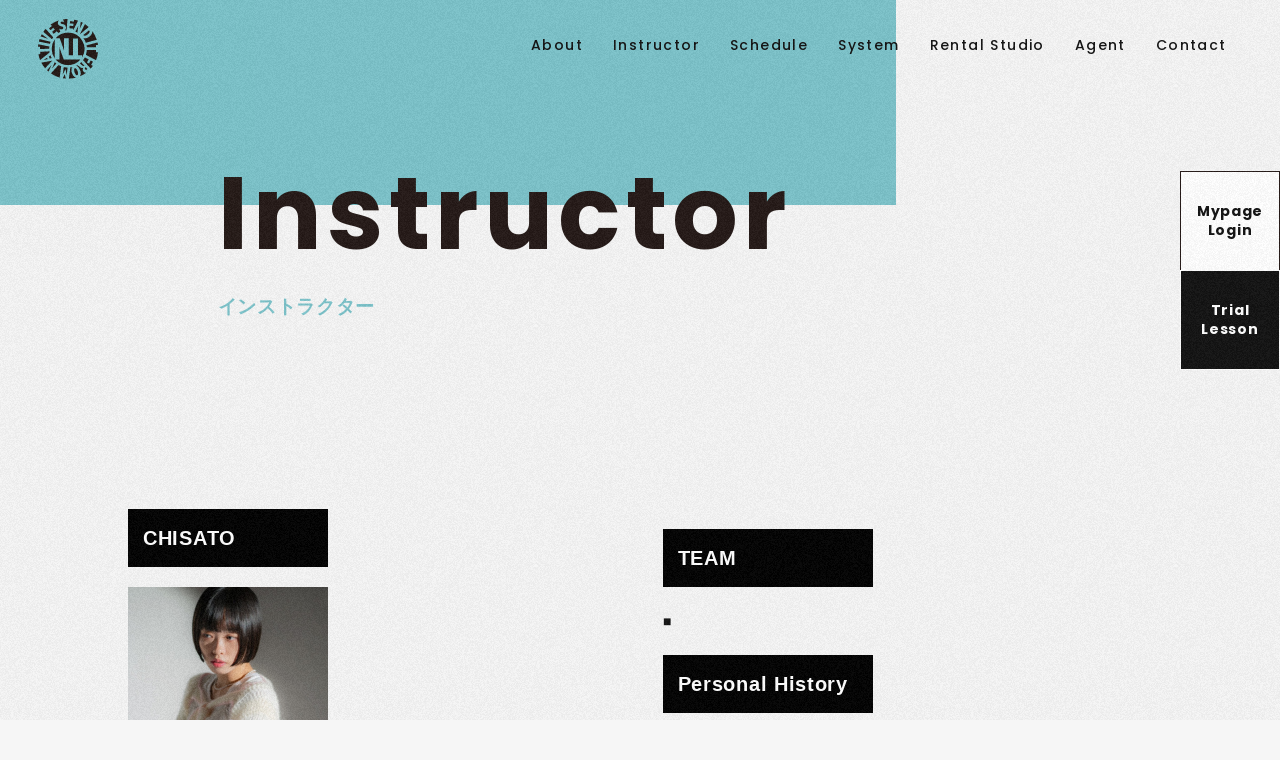

--- FILE ---
content_type: text/html; charset=UTF-8
request_url: https://nativetokyo.com/instructor/detail.php?i=188
body_size: 4108
content:
<!DOCTYPE html PUBLIC "-//W3C//DTD XHTML 1.0 Transitional//EN" "http://www.w3.org/TR/xhtml1/DTD/xhtml1-transitional.dtd">
<html xmlns="http://www.w3.org/1999/xhtml" xml:lang="ja" lang="ja">
<head>


	<meta charset="utf-8" />
    <meta http-equiv="X-UA-Compatible" content="IE=edge" />
    <meta name="viewport" content="width=device-width, initial-scale=1.0" />
	<title>NATIVE TOKYO</title>
    <meta name="keywords" content="NATIVE TOKYO" />
	<meta name="description" content="NATIVE TOKYO" />
	<meta name="format-detection" content="telephone=no">
    <link rel="stylesheet" href="https://nativetokyo.com/wp-nativetokyo/wp-content/themes/NATIVETOKYO/style.css" />
    <link rel="shortcut icon" href="https://nativetokyo.com/wp-nativetokyo/wp-content/themes/NATIVETOKYO/images/common/favicon.ico"/>
    <link rel="stylesheet" href="https://cdn.jsdelivr.net/npm/yakuhanjp@3.3.1/dist/css/yakuhanjp.min.css"/>
    <link rel="stylesheet" href="https://cdnjs.cloudflare.com/ajax/libs/Swiper/4.3.3/css/swiper.min.css">
	  <link rel="stylesheet" href="https://nativetokyo.com/wp-nativetokyo/wp-content/themes/NATIVETOKYO/css/animate.css" />
	<link href="https://fonts.googleapis.com/css?family=Noto+Sans+JP:500,700|Poppins:500,700&display=swap" rel="stylesheet">


<meta http-equiv="Content-Type" content="text/html; charset=utf-8" />
<meta http-equiv="Content-Style-Type" content="text/css" />
<meta http-equiv="Content-Script-Type" content="text/javascript" />
<link rel="stylesheet" type="text/css" href="../instructor/common/css/cmn_layout.css" media="all" />
<link rel="stylesheet" type="text/css" href="../instructor/common/css/cmn_style.css" media="all" />
<link rel="stylesheet" type="text/css" href="../instructor/css/style.css" media="all" />
<script type="text/javascript" src="../instructor/common/js/jquery.js"></script>
<script type="text/javascript" src="../instructor/common/js/common.js"></script>
</head>

<body id="g05" class="lDef">
	<div class="l-header" id="js-header">
    <header class="header">
    <h1 class="header-logo">
        <a href="https://nativetokyo.com/"
        ><img src="https://nativetokyo.com/wp-nativetokyo/wp-content/themes/NATIVETOKYO/images/common/logo-native.svg" loading="lazy" alt="native-logo"/></a>
    </h1>
    <div class="u-sp-hidden">
        <nav class="header-nav">
        <ul class="header-nav-items">
            <li class="header-nav-item"><a href="https://nativetokyo.com/about">About</a></li>
            <li class="header-nav-item"><a href="https://nativetokyo.com/instructor/">Instructor</a></li>
            <li class="header-nav-item"><a href="https://nativetokyo.com/lesson/">Schedule</a></li>
            <li class="header-nav-item"><a href="https://nativetokyo.com/system">System</a></li>
            <li class="header-nav-item"><a href="https://nativetokyo.com/rental-studio">Rental Studio</a></li>
            <li class="header-nav-item"><a href="https://nativetokyo.com/agent">Agent</a></li>
            <li class="header-nav-item"><a href="https://nativetokyo.com/contact">Contact</a></li>
        </ul>
        </nav>
    </div>

    <!--ここからスマホ-->

    <div class="drawer_menu u-pc-hidden">
        <div class="drawer_bg"></div>
        <button type="button" class="drawer_button">
        <span class="drawer_bar drawer_bar1"></span>
        <span class="drawer_bar drawer_bar2"></span>
        <span class="drawer_bar drawer_bar3"></span>
        <!--<span class="drawer_menu_text drawer_text">MENU</span>
        <span class="drawer_close drawer_text">CLOSE</span>-->
        </button>
        <nav class="drawer_nav_wrapper">
        <ul class="drawer_nav">
            <li class="header-nav-item"><a href="https://nativetokyo.com/about">About</a></li>
            <li class="header-nav-item"><a href="https://nativetokyo.com/instructor/">Instructor</a></li>
            <li class="header-nav-item"><a href="https://nativetokyo.com/lesson/">Schedule</a></li>
            <li class="header-nav-item"><a href="https://nativetokyo.com/system">System</a></li>
            <li class="header-nav-item"><a href="https://nativetokyo.com/rental-studio">Rental Studio</a></li>
            <li class="header-nav-item"><a href="https://nativetokyo.com/agent">Agent</a></li>
            <li class="header-nav-item"><a href="https://nativetokyo.com/contact">Contact</a></li>
            <!--<li class="cta-login"><a href="https://nativetokyo.com/mypage/">Mypage Login<span>マイページログイン</span></a></li>-->
            <li class="cta-trial"><a href="https://nativetokyo.com/trial/">Trial Lesson<span>体験レッスンエントリー</span></a></li>
        </ul>
        </nav>
    </div>
    </header>
</div>
	  <main>
		  <div class="l-lowertitle">
			  <section class="lowertitle l-container wow fadeInUp">
				  <div class="lowertitle-inner">
					  <div class="lowertitle-txt">
						  <span>Instructor</span>
						  <h2>インストラクター</h2>
					  </div>
				  </div>
			  </section>
		  </div>


<div id="wrapper" class="l-container ptb">


			<!-- InstanceBeginEditable name="contents" -->
			<div class="instructorTit01">
			<br clear="both">
			<!-- /instructorTit01 --></div>
			
				<div class="instructorBox01">
					
					<div class="instructorBox01L">
						<h2 class="h2_basic01">CHISATO</h2>
						<p><img src="../improve-sys/imgsrc.php?f=188_1.png" height="270" alt="CHISATO" /></p>
						<p class="mt30 movie-wrap"><iframe width="560" height="315" src="https://www.youtube.com/embed/AWgZK52fwSQ?si=E9mPIQVgWLCdMF0x" title="YouTube video player" frameborder="0" allow="accelerometer; autoplay; clipboard-write; encrypted-media; gyroscope; picture-in-picture; web-share" referrerpolicy="strict-origin-when-cross-origin" allowfullscreen></iframe></p>
					<!-- /instructorBox01L --></div>

					<div class="instructorBox01R">
						<div class="instructorInfo mt00">

							<p></p>
						<!-- /instructorInfo --></div>

						<div class="instructorInfo">
							<h2 class="h2_basic01">TEAM</h2>
							<ul class="ul_instructor01">
								<li>
								■
																</li>
							</ul>
						<!-- /instructorInfo --></div>

						<div class="instructorInfo">	
							<h2 class="h2_basic01">Personal History</h2>
							<ul class="ul_instructor02">
							<p></p>
						<!-- /instructorInfo --></div>
						
						<div class="instructorInfo">	
							<h2 class="h2_basic01">Schedule</h2>
							<ul class="ul_instructor03">
								<li>
									<ul>
										<li class="instructorBg01"></li>
									</ul>
								</li>
							</ul>
							
							<ul class="instructorBtn01">
								<li><a href="../lesson/" target="_top"><img src="../instructor/common/img/btn/btn_lesson01_no.gif" width="210" height="30" alt="Lesson Schedule" class="over" /></a></li>
								<!-- <li><a href="price"  target="_top"><img src="common/img/btn/btn_price01_no.gif" width="210" height="30" alt="Price" class="over" /></a></li> -->
							</ul>
						<!-- /instructorInfo --></div>
						
						<div class="instructorInfo">
							<h2 class="h2_basic01">Lesson</h2>
							<ul class="ul_instructor02">
							<p></p>
							</ul>
							
<!--
							<ul class="instructorBtn01">
								<li><a href="lesson"  target="_top"><img src="../common/img/btn/btn_lesson01_no.gif" width="210" height="30" alt="Lesson Schedule" class="over" /></a></li>
								<li><a href="price"  target="_top"><img src="../common/img/btn/btn_price01_no.gif" width="210" height="30" alt="Price" class="over" /></a></li>
-->
							</ul>
						<!-- /instructorInfo --></div>
					<!-- /instructorBox01R --></div>
				<!-- /instructorBox01 --></div>

			<!-- InstanceEndEditable --></div>



<!--ここから共通-->



<div class="l-agent">
	<div class="l-container">
		<section class="agent">
			<div class="agent-inner">
				<span class="h2-sub center">Agent</span>
				<h2 class="h2 center">ダンサーを起用した案件のご依頼は弊社にお任せ下さい。</h2>
				<p class="center">イベント企画や運営、キャスティング、映像企画など様々な案件にご対応し、様々なご要望にお応え致します。</p>
				<div class="c-btn1-white center"><a href="https://nativetokyo.com/agent" class="no-barba"><span>View Agent</span></a></div>
			</div>
		</section>
	</div>
</div>
<div class="l-banner">
	<div class="l-container">
		<section class="banner">
			<div class="banner-inner">
				<ul>
					<li>
						<a href="https://studio-native.com" target="_blank">
							<img src="https://nativetokyo.com/wp-nativetokyo/wp-content/themes/NATIVETOKYO/images/top/banner3.jpg" loading="lazy"/>
							<p>NATIVE札幌公式HPはこちら</p>
						</a>
					</li>
					<li>
						<a href="https://lin.ee/iLXFHza" target="_blank">
							<img src="https://nativetokyo.com/wp-nativetokyo/wp-content/themes/NATIVETOKYO/images/top/banner2.jpg" loading="lazy"/>
							<p>最新情報などLINE@でも配信中です。登録はこちらから</p>
						</a>
					</li>
					<li>
						<a href="https://NATIVETOKYO.official.ec" target="_blank">
							<img src="https://nativetokyo.com/wp-nativetokyo/wp-content/themes/NATIVETOKYO/images/top/banner1.jpg" loading="lazy"/>
							<p>オンラインストアはこちら</p>
						</a>
					</li>
				</ul>
			</div>
		</section>
	</div>
</div>
<div class="l-cta">
			<div class="l-container">
				<section class="cta">
					<div class="cta-inner">
						<div class="map">
							<div class="map-inner-top">
								<h2 class="h2-2">Access</h2>
								<a href="#" class="link1"><span>Google Map</span></a>
							</div>
							<iframe src="https://www.google.com/maps/embed?pb=!1m18!1m12!1m3!1d962.2618724721805!2d139.70831422929342!3d35.64614612491753!2m3!1f0!2f0!3f0!3m2!1i1024!2i768!4f13.1!3m3!1m2!1s0x60188b40f6291dd9%3A0xd0c3ee29610b8559!2z44CSMTUwLTAwMjIg5p2x5Lqs6YO95riL6LC35Yy65oG15q-U5a-_5Y2X77yR5LiB55uu77yU4oiS77yVIOODpuODi-OCq-ODoOODk-ODqyDvvJNG!5e0!3m2!1sja!2sjp!4v1596675965883!5m2!1sja!2sjp" frameborder="0" style="border:0;" allowfullscreen="" aria-hidden="false" tabindex="0"></iframe>
						</div>
						<div class="cta-inner-btn">
							<ul>
								<li class="cta-login"><a href="https://nativetokyo.com/mypage/">Mypage Login<span>マイページログイン</span></a></li>
								<li class="cta-trial"><a href="https://nativetokyo.com/trial/">Trial Lesson<span>体験レッスン</span></a></li>
							</ul>
						</div>
						<div class="follow">
							<div class="follow-left">
								<h3 class="h3">Follow us</h3>
								<p>SNSでも最新情報がチェック出来ます。フォローよろしくお願い致します。</p>
							</div>
							<div class='follow-right'>
								<ul>
									<li><a href="https://www.youtube.com/channel/UC574Rba9o5oVqsmvNP474lA?sub_confirmation=1" target="_blank"><img src="https://nativetokyo.com/wp-nativetokyo/wp-content/themes/NATIVETOKYO/images/common/ico-youtube.svg" loading="lazy"/></a></li>
									<li><a href="https://www.instagram.com/nativetokyo/?hl=ja" target="_blank"><img src="https://nativetokyo.com/wp-nativetokyo/wp-content/themes/NATIVETOKYO/images/common/ico-insta.svg" loading="lazy"/></a></li>
									<li><a href="https://www.tiktok.com/@nativetokyo?_t=8X5WmwZbf2P&_r=1" target="_blank"><img src="https://nativetokyo.com/wp-nativetokyo/wp-content/themes/NATIVETOKYO/images/common/ico-tiktok.svg" loading="lazy"/></a></li>
									<li><a href="https://www.facebook.com/nativetokyo" target="_blank"><img src="https://nativetokyo.com/wp-nativetokyo/wp-content/themes/NATIVETOKYO/images/common/ico-facebook.svg" loading="lazy"/></a></li>
								</ul>
							</div>
						</div>
					</div>
				</section>
			</div>
		</div>

	</main>

	<div class="l-footer">
		<div class="l-container">
			<footer class="footer">
				<div class="footer-inner pc-only">
					<div class="footer-inner-left">
						<img src="https://nativetokyo.com/wp-nativetokyo/wp-content/themes/NATIVETOKYO/images/common/logo-native-white.svg" loading="lazy"/>
					</div>
					<div class="footer-inner-right">
						<ul class="footer-inner-items">
							<li><a href="https://nativetokyo.com/about">About</a></li>
							<li><a href="https://nativetokyo.com/instructor/">Instructor</a></li>
							<li><a href="https://nativetokyo.com/lesson/">Schedule</a></li>
							<li><a href="https://nativetokyo.com/system">System</a></li>
							<li><a href="https://nativetokyo.com/rental-studio">Rental Studio</a></li>
							<li><a href="https://nativetokyo.com/agent">Agent</a></li>
							<li><a href="https://nativetokyo.com/contact">Contact</a></li>
						</ul>
					</div>
				</div>
				<div class="l-copyright sp-only">
					<p><small>copyright © DANCE STUDIO NATIVE All right reserved</small></p>
				</div>
				
				<a class="login-btn pc-only" href="https://nativetokyo.com/mypage/">
					<div class="login-btn-box">
						<p>Mypage Login</p>
					</div>
				</a>
				<a class="entry-btn pc-only" href="https://nativetokyo.com/trial/">
					<div class="entry-btn-box">
						<p>Trial <br class="pc-only">Lesson</p>
					</div>
				</a>
			</footer>
		</div>
	</div>

	<!-- Load Scripts -->
	<script src="https://ajax.googleapis.com/ajax/libs/jquery/3.2.1/jquery.min.js"></script>
    <script src="https://cdnjs.cloudflare.com/ajax/libs/wow/1.1.2/wow.min.js"></script>
	<script src="https://cdnjs.cloudflare.com/ajax/libs/Swiper/3.3.1/js/swiper.min.js"></script>
	<script src="https://nativetokyo.com/wp-nativetokyo/wp-content/themes/NATIVETOKYO/js/scripts.js"></script>
	<script src="https://nativetokyo.com/wp-nativetokyo/wp-content/themes/NATIVETOKYO/js/jquery.easeScroll.js"></script>
	<script src="https://nativetokyo.com/wp-nativetokyo/wp-content/themes/NATIVETOKYO/js/rellax.min.js"></script>
	<script src="https://cdnjs.cloudflare.com/ajax/libs/gsap/1.20.2/TweenMax.min.js"></script>
	<!--<script src="https://nativetokyo.com/wp-nativetokyo/wp-content/themes/NATIVETOKYO/js/ScrollTrigger.min.js"></script>
	<script src="https://nativetokyo.com/wp-nativetokyo/wp-content/themes/NATIVETOKYO/js/gsap.min.js"></script>-->
	<script>
		//default JS Setting
		var rellax = new Rellax('.rellax', {
		  breakpoints:[800],
		  wrapper: null,
		  center:true,
		});
	  </script>

    <script>
      wow = new WOW({
        boxClass: "wow", // default
        animateClass: "animated", // default
        offset: 400, // アニメーションをスタートさせる距離
      });
      wow.init();
	</script>


	<script type='text/javascript' src='https://nativetokyo.com/wp-nativetokyo/wp-includes/js/wp-embed.min.js?ver=5.4.2'></script>
  </body>
</html>

--- FILE ---
content_type: text/html; charset=UTF-8
request_url: https://nativetokyo.com/improve-sys/imgsrc.php?f=188_1.png
body_size: 78380
content:
�PNG

   IHDR   �  "   ���   	pHYs  �  ��+    IDATx�̽ɏ,I�����̷����{�����m�gzfD�� J yE	�E�@�u�A�t�A�@̈Q#MOWW׫��z{f��ዙ�`�KDxD�n
2 2#����;���3������9R���H�{������u�����c�:�q��� ��я�k��wk[\�⬥m��z۶�M3|o[ڶ����>�����X�wx<xpnx������_����;�s���0OZk�<#�3��<�yt}��삋�GQ�ݾ���W�y���r	8�<��k���iZ@���AxN���Gb���c�������>$MS�Rx�QJM�[w����w7���+�����{��{N�s��wm���TeW�Md������SH�#�sx����w߸?�T����@Z�B)������SJ���!H?����4���Eׂw�"��ڀ6<���>���,G��ZiLbPJa]K���9�|���%g���+�r��W/X.o��h���z��}@��&Ǥ��CD��s��x�����~�r��'?��b6 ���8��i�q!��q��H�C�a��1��~�����D����u��=z0z����;:5��.��y|�h-
'�E���{7L�R
km v��ۈV+
�@mw� ��
o�%ضŉ%x�Tڶ��a^�w ������o���gl�5� ����4Oi���L�puu�������<��7߰����nX�W4MC�D��񞺮�.p����}D���:���wq��7o�������G,�s��n�^@yB��=͇y�%=B�P���Įo��e��@�����~�x?d�[���Ū�A���(]/n	^�K@���ۏ¹@5;�2�.�w#p��m�	q=�/r���z��."�˗��կ>�i�(z	I� `m����z���%y���8���-o_���J����&�z�|5M����!m�_l��%8��(�(,��/onn��W���?�Y��́G����H�����#�G��p�2F"�)�}����~���cm����Sz���c;���I�� (��iԾ�")�M=�F$q���E����`��86|Z�R�wv��!�0��� ���K~���h[�����4�C��I�0��1���kd���⊶ݲZ��MC��P���C��Zi� �ۀ
b� w�4
'A��Zs�\�_�����'��bXK��\��Vq�z�(V�xݫnYw��0�cQ��������q�t�S�^X�'t�x�iN2���`a'�z�.�h<�#�F���8���O�DI�K�=X�����ؐ�״ �mU��O?�,K:�O�C�YDH���Z�rqq��|�r�b�Z�-Kl��9�ZF�X������7(���"�Y����x����'?���*ߡ����e�
����L}�~E���t��;O�é�p(n�+�C�N)��r���,=��gxF�� ƅf..@����wb�8Ɯ���k��h�㱊mT�Gl$�o��2d��[ǳg_p{{�����G�>v}~v�'�뗯�[��nK�o�e*�u�]F^wX�}J:EU��ch��c��u�7o���o~���h	:Ix��k:F�q]�cH} �x��=�9��4~}�1e<��}�t��~�$��<x���W���<�H���u:ꪣX�/o�"X�`���0t����bʎY�����9ϟ?����W/�dEJ��E����,�n(�5M]ᜥi���R��
�|�;����ڱ.v׉��9��Z�1�[2�жmxFky�����������Z��c ��o�A��l�}T� ��u9 �ce��u�w�N�tS��D3��i�!,q+G�GwA<��Eݽ/XW��p���3:Ž�=��tl�
 8Q ��%b}�G��>�A�"~<e��_������큓R��$E��Ǐ�����~�|��8�$鯍�9���O��̬
zb�%�����5	%�OcL 4Q4��o8;;#���w-�9Fu��? 9���~�O��j~����B����z���� k|_g�`w��f]�^���׋�x��t����h
��v9���w8F�cQMX4a��7r�m���j�:�0Gc�l>g6/�����SD�~�uO�s4MC�e��)܎���̭�,qD@��a��h����֒�)eYb��u��vˋ/�裏"�1�+{!�3 �f���/��@�&��!�+��}R<�_7�wƻϞ��������}� ��v����Y:"��6�]�ϱO(C�PQ�7�(�}�d~�������*z�w�;��m4y���9~�C���駟���Kmے$I���G��vWG;D�`�D�`����)m��	\��#��6�^α\.�n�������$���Ca��8p��cʺ5<>ZE�@����c���}J!:U��C����
���3<�c��v}�#ȱ�� ����~N��˳g�(˒��;ε%9�+����O)�9������bm��H��)MӐ$�H��:8�-iS��)��nA��ePx��1�,�ZK�灋$��d>[ J��p庿Q�$��z��)�.�(�T���O�ku,\�����Ns�����=�ڳ��S	�����
��S@�^�?� �\%?�3s:��V���[���o�1�c= w�[%��?����G�|����P������Ԛe)���5u]�u�_A������������y�+�J��F�:\Q]�u@����JDHӴp�4e��i�4�		3/{�d�s?���"Nִ��`���a�߇������dh|poW���^z�t���.92��ik���ą�f5�H�P*�A*Vw��?.���kL��<��� �6p�_�������"_�E���(���Ox��=֛uSAT��֚�iHӄ�m��%P��Ŭ3R��t�A4Zt^{�/|��@��c�L��F� SJ@�<��(	cJںEDQU5Y�����0�����V~ b�k�+���.}��&|w�q�;Sܧ�X~���#9�=9|��>�-�Y"N����F�x��@'�1i,n���g��փ�#�����7����}��Q'�|���s�.��-����]���cY���nI�t��6FV%�u�Ho�����.8C���-%�֪�	�Za�&IM��ֳ�$�l6�nZ��ޙ�!Xq7T�+��e�h��?k��w7����t��H7�i��@���A�/N뾘	�)��!�>�o�u�C$A����>c?��w��q�G��"�g����z�s�N|���.�R)E^�xE��jy� I�(��޴ڏ6�lz��?]O���c�ޓfY�W���F �xPA�K���(
��,�P*��c�&Q
�iS��F"ՠb �kF�>0�������N���Y#t�����0 ���%*�~`v��~��;{���х���k;������x�q�X�ա�r�փ�ZK�5߼~͗_>C�;Js��!P�^2�̓CK^d�y�M��4u՛W�,���^�	��$Ih�����_�x���F6MC��]+�V�1�`�.�$	Zkl��:X��,�i�"��1��>�1�:v+4�������®μ����h&|wm��]���צ9�}���瑣.�S�D����C��Tgǀ��ΨFH�����������[����"3X��S(�(�������r�1:PdZ�.莋��$\\^rqy�˗��ږˋD`�^�u�^]��L�A�%ئF����K�}8i{ ���e��m[����*D��i�����W��I�BZ�h�1&AL�<�]C��N��QuGʷ�,U�LQ���3�`ªӭ���H$�,Z��u���r _�)��{uӊѴ�8(e�
�)%gC����R�]c}d����.�J+��~�Z���ϱ�aDp��F�B�p��/.0�!M3��g�3�,c�Z�MpԙDz��U�Zk���4IQʐ�)�Z�����^�1��]�>��*���&i���i�{��!�$&EE��щ�4����^Q��0�{k�G�"Rx┏`g�^G�4�����]���\�@S%p���)��H�Q(Lay�v��gq�Ģ���Na��o�on
��x�~���M�н|��W�^�z���ڶ_�.bV��~1��hëW�hۖ��sl����`���/f�eIQ(�7Z)�Ġ��M��{�$Ak��1Yc���(y��m�>�Zi�Q�i��h�-MkC�K��lC��l6�4�z��ҬM۶%KS��(:1��@R;(�Nw��2�_;k5c�4�(�9�SL��������]�N��>�S�����h�!2p� 1���m[�x����Q̩�o�| �T+�s�s�uM�,�����0IB�Y�c���򊺪IM����u�٣G`[|�6{eyNS�a��Һ7��;<�j[��� �͊�2'IB�]����Q��{4�w>p�<# �m���z�g���P��aK��G;����i�{�����(v@������bt�s���;5��܇Lc���#�Ӣv�����h	��fU��/�:�K�dՉd������쌺n��b6#�s�./h���ɓǜ�_���(f��e�1�ϙ�f��,K���P%�F�h���e�Au>��4M1:	�	cp�scToaO����D�lۖ�|�V��h�j��Q9m�PW5B�q '/���Bd�Ú� Q��k�%|Db��$-m�]E"��z���	Jʸ�q��L=�T�2�C�i1�kwv�� *~"��x�y��r�����|o��TP������1I#)˒,I�lJ]]�-�(�ɳ�=I�r���-K�f3���	�M�켠�*ע�&1�c4"i�4 E��6x��*����l�f���lA1�Q��4��ޤ�I�&�rJWF��bĨ�Oa0�d�&�z,]�;�LF�=ޕk�����T�}��P�L����S�=�4�b�C��}e0�N�C�Ǟ{�Y:�!�(������4�2��P:��j�Y�{N1J�j�F�����͵�Q�M�1�4K{�c�!M���4�\�f�ƹ�T�N"���i�t)c�΢������bt0,�$�{0w1I���Z�,��v����1+�$I���c����K�"8k��v��q` pEp.*����qo��Q����cr�_4	��zK�^c8�u`�	[d���2��i��1_d�A�}�S�p}��x(K��=�)u�Np�EB\�W_~	ޑ&��n�'\賕�{�%I�mMU5����Yo��~�z]"J�EӶ��q\\��eY�b]�V*�ಬV+6�Ť)�5xȳ'B�Z�:I�⺂Y: ��*K?��� D��m���,�`#�E)����4M0px(��\���d�#���y����:z>�6��W���:���K1���M���9%�t�̸rl���#�8Q��8��}�2F����(zE.ًU���ww<�JB�U��h��΃W�|骵��*���\K��ٜ7oޒe9�77x`>��}�D]__G
n0Z���kfEm�>�,2:��kH�9�M� FںAT	���vض	�>x�hLb�!�r�b�u�Q�fm�����m��SB����~��2�O���s��]����$�;�)ıu_�E@�}�n�=D�}cϱ����]>�>���w���1�k��p-*�Q"��r�c��e�Z�� ���D�|�&���e9m21ENUo��~����,i����y��{�pu�����\\\�e9�b�v[r~�@{�b6G�$I���"˰�w=��鸡I�I���ȠT��9LbЉa~�@�P���<c�8C���^]]1���hm�wa�a�fC8��:.qʮۉ7�=qTe�{�T�1Gy�t"� ��f���Z���!08��L0��+�7>�sC���wj�t���w:Ĉ{���~����H�����|��tP���%F��w�5M4+a��p{w�(�|>��MӢu|M8fy����IB\W���HL*�YJ>+ȲD�MB��yP��RdYFQ�Hӌ$I����J	y�������<���`8�I��,K�������O-go=�:	қͧwĪ�m9_G�ѯ��`�4�Ch��Q��q���S:�Cᴳp�U�Z����������W/I�F�P55�����Zʲ��BJ���+^>��u��ͫW��eV�lVk���iAY�A�i����b�mZ���Y������V��&Mp���4)����$���9Y���&�&MO6�1+�������A)O�^�!�EU,�G����a"(Ҍ����.�֫c���sLvÎ�D��ss/Mh.���>�J@.��D�������a�!��>���}�O�a���q�q\j������s�TQ[K�:�,di�v��(8*�e�<��7TUM�������kD�������ASC�r~~�4-m�!KQ+MQ��(�&��%M3�,�r��S�bq�PYF>��[���,�$Mɲ�&�i���ֶ��.P"4Uݛ�14MMk=Z��I?G���c�|L���}�G�����(c$����ņu���I'��xFV����)O�C�E�{��Xۇ��?����L!�{�ɺ�l�,oHӄ�r�'�i��X̷&��w{ǭ����(�z}KYn��>�y��5�ٜ��|[��Wd�PnZ����)N,�%�l�8�xGnR�Ō��@��4�s�_\]!�H��K�����-�$�i�NR�}+�m�(fs�6�m�!�s�� a��Rg��@t���kq����v~50�r�?�6 #�1{>���*�;z�v���_7pԽ ;t��c�ks�����c"�$��߷�f[���j,�h�|��v�CVs����E�h�z8>�:�y�j�d�Y�ĳݮP��lE1��]o�Dc�њr�E3�4E'�GWW��-���E��+���:��/x���E1��σ�c4�$�&͙�����,+�&�#z���k Ҩ'%1\>��$�¹�&�kɐM�Oi:��a���)��7���1w�Q�� ȐC � bک1w�t/�}�R���������#���p��1��m�GHu�������v:�l{���V'X����8n޼Fg����)�+$�̓���3�UMqi��\��2����u�!K�,�yswG����V�i�R�9�o���C���c�28����,�w�ٌ�%�^|��ޅ�'M��-�vY'�^�Z����]?��C��#�����{�����C`�3FRc?�J;:rB�7�Sz�� ����]����'��*���CŸ��{sw[���RH�,A�F�	��"�U:(�8G�)#2���Y��M�j�DSmT�P�	*�$�$9
���1���l(��G�XoV�B��2�ڐ\��嗿��k<���k�?A�A�f[�Q���gD)ղ\-)��<�f��1��s��g[�,A�HF�p>��fU$X]g�ݟ�1���b$+I�%���د�hz�[��?�nǠ�#r2���@:�u��܎��$��>��CŶ�Z��n�ߢnj��m��B��}��eǛ����ݡ66�����f��$%a�=�y�1pq~�d9�u�a[��޼��[h�3V��₪j�������,Zg<y�!E1����r���-I�rvqA��l��\��Αf	uS�b�V
�6aW̑<F�~�G�p�h��uعv@�e��΃��܁�OϮzn"=by@uYq���'�G�X�se����D��~��1%����Xض�ps��]/��6f)-!ZIH~�(����DQ����X��h���h�mU���h�<!M����ت�ӱ�aoz�Ok��Po�l�+�r�����m���e]�3��.R���imxG�c}�8hM�lY�V8�MM]W@�LY,Ǣ��|v >�S7e
e�d��?�G�éH��:x�ǀDDeZ��#y��Xǁ�! ~�|���t�S\d���'�֫�ıe~Xl-�;��8o�6U�* ��"���9�s-ۺ�l�@M���'��>#ISm�[o����b�Yq[�x�����;����U��n�q��et��i�IsP���!���    IDAT�Z�6d�߬�lמ'�=F�T�-J��]�Z���Z���!���:���v����� Xzp���G�;]�p7��� ��}=hZ9�	��"���;(��)K5�=�Y��"1	v�-:Gb�Bh���>��9������r.1g��h%���*���K�el�
��	x	��bA[�l�_3Ou����`���[�uiF]�ܾz�z��d)����✦u$:E�i����nyG�dTۊr�ƻ��Y� ض����\�1iBS7~ԡ2s�t���
�)W8-=l� �/.u��Nm�M�1u�Ǥ�ΐ�$t�Ռ��xe���d��jh�H�[NN�B�l��=����M)�c��e��qkl��j|�p�@��/PV�p����V�,
� G�|�C+�(]\P���Jc��[d� �6���ڲݬh6��M�૊Y1g����]m(�2D�Pm��[1�٬K�6(��f��PN�YmH���l�%�[ַ�!it�����������N�h�4���0݁������c���:��g�#.�Kf#N�m+�='�r�u��d�L��n,����U����d	>$3Ъq�!5v�xA�r��
t؟.:��:��@�	6y��}�9B�42Ǥ��3�4���E+E�Z!�!�3��*�(��W/0���ih�2���P�7l�G{�]\pvvE]׬o�H=���
��
��4m�o[j��
qdζ4�amæ�P�M�9PS�jO7�Q�e����O�C���fu 3~��Y��j�{}��;�"�hƦhdߊu|���zu���Xۇ8�y��EŮ~z��Z�:Ę����Y��E��'	�1��m�ǆSy�1�}̵��&�i��
Yk1Iʦܢ�p�&����:M�N?@DS�-Ynh�gY��waSnh���6�/�۷�X|�!�[��6X�6%�������7ئ�ۖmT�s5�.˰��{�f�����������)�#��N�p�����D������J�~���c����k,b	Lq�A�۵<��f�ߥ3�!�Lq��+�Gה
�P�����x�DHtHt1ϙe	Y�����Z4�C�6aR������xG�4���<εA�ã��K�s���U��5벢q�|sw�i�������6��77��ښ���	�m]Q�[����6x�Ehꊪ��n�y�m�z�W7��U���D������D����ho���m��,�XO�V�!��Qɸ�x)x�D�h(�fހ;��L�qJ����=�딙n|�T��X/���g�9�
���IU�̋��E����E��Zgi�öд-&�iltgI�B�
���x�z[q6�I��sf�� ^a}[Y����7����*�U|pN$DB��$Ii����-I�Q�kf�9�rM]o�FEܒ&	�m��u�z����.�6�ۺ�_P:��"�������G��a��2���p��d����N{ʎ�.<�/�'f�iJ��a� �gq��gMY�v_�����{Lq�S�Y��X��'PJ�u�8�w�¡
��b����r���a]����'�MmilZs�ZSuS�'	�b�˛[Z+l놺���,���>�m*��-x,^q��v��Fq�p-o��nH�|̚h�ږ�d8�ɒ��,�6e?Y̩���غ��u�mi�R^�k�y��������`C�ro,��b����&#�ƜsC�Nߌb������s�pz?l��-�3d��;<oD�{�����׋X�y�=R�3����?<��_�yfB%�6#�v����\��A�z�Q��,���v[�TP��k�7�4��7[����S��\�r�U�k-�YRD�<1|������rIR�CmfE����[�R�Al�u Z�\��|􈻲��A4+��mY��l� ֲ]�1��-���6����jkP^h�-!�R����z52�I�>� �H.z-Cg�Ĉ���9w�Κ�tYj�T��Es\��� >��{Iv-�1��K�C�CD�c�S:�")�0�(�P�y,������`L2I9��l1�j>'K���UB�@�/�/ ��2���������O���'����E��,U���1(��i-]=b�]syu�����R�E��o��( �6ԛ�
y��XS�E�ҋ
u]�h�u��iiK����F����J@ �>��^�'{�7S���{��1���>�o���~����>FL�:N`G�Go9Rz�������V�e��7l|JC��K�u`t<�)�^JB���͖�z�nj�$<��䃫9O/�xtq������x�Mհ�T��a���⒫�+��.O���c<i�s~6c���r�����u�\4���v��Ͽ�o�����D'@�MEU�ܾ}���mM�4�uM����Hw�B���5�Z��[�%��t�FXSa���S�q��p��޷Q�h�i�G֗�z_O��̐Q����ಏ�#+������V�)�0�Q�����R$y������4�;�J�ȵڔ��n�5[i���W/�|sǏ?p�_���d|p}���r[s����vIS��=I"a�`<D��S��eU��k^}�J�Wg<}t���J����I�ٟ��_��ſ����	�x�o����n6�,�yN�"8G�j�L�ꬍF�6�&I����=$It���6��$q� '˰�1~.r��3������#b�r��;vp��e<�
�!֏�C�Z���#����}֌.=g�%!��Z���V�f��ܖ���[���O�3��g_��Ֆ|�<�(r�~��mY�,l<�F�f)Ib�M󨛆�ϟ���x����������E1���
�Z�J�zt���f��{MUY�uTU`LҌ�6<�e[m����-����b��iZ���Q+���ۉ��9r-N�}�{����)�^ok7U/�ٛ�w���H/c���c����^( ]�#��N��M�tܡ�0n�e�Եc��r�P���-
�4�fPEP���Y��e�9���"5ܮo���+�J����?��Oy����Ϳ�g���K����{hհ�[b�g�.��7IH�U(e��y�7��onn��j˫W+�U�����'5<:��V��ܡeE�ٲz��1*�%k[�:�j��H쎂�]��Bk��e��q�po�3w���}���c���鷸����k��F�"� ާ$�X��3�Yn���H�]��O�=]���ul��5��>ĸ�9]�g��zD��Cdl����E�j�f9��`g9M�p^̱&����f���_��%�Y��נ���z�R	�D��H���������y��[�o���>������~���m����?cv}ƳW_�W_�z��4|��K�xLV�>���5Z�1�\�|V�PB*Q��5ֹ�l⡧����x��ypdz�`�����/;��qH�H�6#�h��
|����V�B���x{������OD&�ݿ𽋣�!!$�R�Ũ�Ǭ^�}�X,B��n���!0�S�]1�p�Fe9Y���yb�W���wŌ���G���(xs{æܒ$�dh��sӂ<IQ(�ĠD���UY����"%���x��������'�Pݼ��/y��/���+VUMㄪn�D��Lb�,i�i�f�*Q��\��N碸�u<
A3�� �S��.k�G�'���P-2+Qv���r�]�t跛�A<�;�3ӣ�)9������]��S��}$����w�D ��<GDbt���I\������j[b�F)�V�T;f����5���V<��+<`�
��4(��`��Ե�%�͒?��ǜ��4:�������� f�Y��	��=%������v��&�^�A+	�w8d���1��V%�p|3$��Q4-�X��b��>�9�����(�#��I_a4�Y����:��Sv[��.�g�ZX�d��nk�d,֠�ڣߥ�ˮ�a�Y��}N��ݡ9��"��p�MHɩ��R��$�puq�l���[l�b��T-��<#�Ā����W[����57wK����x�`����g-Rj�ł�暻�oHp̌壏�R����ϑ4>��1�k>|�	/�����ִ�e�(0Z�r��������(	
��6r�yr���'�� ]z�������rtm�5�QvY� ��:f����E|�K녹�Q��	�H6��2jG����'9�i��ܯ���|w�j��(�WO�C�/P>V�J�9Y���l�Ӛ"�,f� �&��i�W�|��_��矣���E"B�D+D�IBj���	6��W�(�[R�Hۊ�Ud�!�L���<~���g���{[$�Ok[D{[T ���x^��zq"Xk��qn�ł$������ý�۟˓�ĴP�=�|���1��}����dL$�$^g2z�G��	փ��d�U��U�:U���1�'Z����WJQ?��O����_#�,��um�(R� 1�Ts���(r�4E)Mk[�͆7�wܼ����[�R!U��giHL-&�":���ʐ�	R��$!��Q.K|cI�Be	J�w-m+A������,sޮ��i<X���N6r���)�e0B�`q$���!FzK��i�,�?����&	�;��ÅµN��b�c����<���xL
�e���}?ǻ*i}�Sb�}�\�yЧ�b|߀ *�{ҚO~�C�..y��ML� ��֡���<t���)Q�ۊo_���nhKkA�eH��%��IDt��:�I�mC��939�v��C��Y�+���k�g���Ս��6���mH��G�֑�	"!�J k�p��X/��ͣs��X2�B��I"v�"��hﳒ#eߧ�o^~�ۅΰ��Ѕ�ړ>(S�՜��r�3���$��H"�RZ����Ï>�7_~��!|�q��lP�#�����M���f���(�%����냲�M8�@D�ښ�l���B]ⵂ�`��)�mCVw�<J�V\���	�a����y^`$�Y�NSO�8�$�Y�q΂p6H?����Y$��䳌��3� �4�����5� �`٩�|JߜZ����@����e�P�͑�9�a�/$��2�N�����vǬ["1\[kL����?�/�u��6���:����c��DVuE]����z����`��Kg�[�o-��m4���l��t��L���L]`k���Z|���ޡ�E;G�f���$:�m��<J������,I)W%"���q�dHDa����¹��bN��Q?�I-�>2��c��z��; u\NI-S����Q�uT���`Fz��{��~���a��ʻ��j{��c�����;:N)HPȕᓏ@V4.Ί���eS��Y�N���ٔl�5�9�`�5�p<�2h"emSS�)��h�P��-�i�z�O�B�A)�'N�U*�F � ��H�Lb��Ӷ�����$ W��t��ԨAL�6��2�xP���9:	'�*	
�8�A
��|O�]�ߝ��x���)�11p�݉���0$�#I�	�_{�b�Sw|��c�~�U+�ߍѼ��<y���/_�O�������.f����4���;a���L�����ж���	g�9�Q�E\�ro�q�ĭ�1/���%8� �(8�W��J�Łx�s(	�"u��:��m81+JJ�� ۶hc��ztp��x���`@�봠Qg�`S}�q���1M��z������4�/p��n��>��2�C)��}��*��w~~�O��X	�ҚMky��s���p>y�e����H��;���0��ip�ň���EP�D}&�@)��Yo���,F�*��"o&1QtĄ$�MU��V4��	sZ籶��b�b� b��Mܵ���P"X+KS��B�����5`���=7Ǟ�3=c�ݡ,���9����>�䄱�(k|Gq�������T��՚|V��?�3ί.�l�����k^߅�p�	��(��$���r-�<k];?_,�8_pyq���4^eH:�A���-IR��5x�#V(������'J����v�6&~+�4'���,Mh�$��y���D"ѫ.��(P�����"D��q�cb�C��w�z�I���5�D�c�t����� GW�+O�����cw��=�0&�?���?	Y=��}�.������EbR$�	Ϩ@	�sTM�s���W\]�suq�����F�sf�O@�
�%\W��ض�E��g�5����9���vKe۰��58g����"��g��m��)�����밋��<�G��P���4���{���;�_�����񤟟���@4A�Y9n|�t�=�J�D���8N��ХUZif�3���0E���y�m÷o���]�a��hTM	�h�g[�XWg�/2�3�$b�`ۊ���v�WoO8���=-�q�
-	.	�.�����u�bD?	���Ǘg\-Ω�
�y���Y/b)�1:΢�E�����M&�s�E'<�c�#�=p�؋�ڣ��g��C��03�9������wĊ��k�e�XR?��d�N���$	�PȒ�?��?�����7Z�W�n���W��T(���M8��Tn+֛777�e�ۻ[,�[�;�xZ[S/���ʛ��j	�ƺ:���g[:?�DZ/(��:���n��&`�y�6�D����,�m)fHD4�9��~򘳳��9ٛ��J8��'��#��.�aW��a�M���4��Sư����Y�����&;sO��t�O��b�Ӭt��$$I����1��3\4�Jq�.y��-M�
	�Y��!�A����r����Û�+���o�ްZ���l��_���?��|���)�7/i�޶�i�1&�E9Di�D��D^�x�W_���Ֆ��dF��	�mȕ�Ǐؔ��\����9�r��>��L�Β���!&IzB1��ǐd��9/"��v�<&���g|��� �c�ױԉ�p�t��ue�-��S�N�S�����){��k94��׫`�D$D����?���G�!���� ��> I_�|�<�8[�����0"�Đؔ���U���G���9��Y���G?彋�T�
gꀄi�#�oGt@|8��;Ǘ��5�n���tb��)��Ȍ�<~���(�mh��r�%�$&A<8��׏� 	���c����~h���)��!�]{�'a����o��t16��x�e:T��Ｃp���c��A�	��9:�%`W��i�H��)l9F�������,+����o�k�����|�7�5�w~�/�Ϳ�囷h��!P�����/Fv������G?�#>|�w�^�8[����^<!ijT��
���g���ڄ�TxA��,�����=c���4�����i���<b&�X˲ܢMζ����<i�"�R�)޵X�x����"�:������Q��v+��H#��pl���L�"����w'|#]��Q3�;�4�!�i��찶�k��I-(�����"��0&Ź��`,��N�׊$���{�����+Ϫܰx���+n�ܭ7���&bE�e̊9�ٌ�⌳�9�y��O�x��	I>G�ǵ�.�bq�,E�*�H��H�������`�G;�WϾ���[*V<y�b�'U�ۊ|��^߀N(�-U��F�2aoJ��X������(���\L�T�̾a���v�
�����������8�Oo ���0}� }��{����~����|�	�J�ܿ}��1%�Z3������Ó�Ox��%7�5���S��fŦ.���$lh*f���|^�rM�$<:���R�v�IR
� N�|���d�Ĥ���4G�1iH;����6|��_����"�a�a�����T	~�}���a��\�R���gy��+ŏ~�c���z��)�X��?dM�Sl�D0�T@�����u�*Smv� � STz2�����c�<����Ì�4��c@��1��(g_^���ئ�/������c���{���K8W=�R�,%K2eȭ�Jǫ/_��_�y��Q>g��e�Z㍁,Ú�5Z�U ��!v��k-���+^=��Mհ���,�$��O���ճ/h�%��>�*Mtح�'����ӧ|��G#@4
�iN�.Ht߽S���0(���1:xػw�\��S��u� 'p�N ��ՈL$t��t��K���>"�; ?3�?}�ĨC�]y��X���zA    IDAT��������������//����s^�F#�B�!
*�8),6���w�q�g?'�:�\U�O��'{����p����.�`���VXն��/?eY�|�r�UP��"3|���ĵ���_�Eq��O��
g�Ұ�<�3~�ӟ���p���~y������6/������R-r�M&G.2 �hlG�Fb򹽪)�A$;d?��;j ��{}���>�>�qj����i	��:��3��?�o��������������?�!�W���-ށm=�/uo�#I����dUU�|�Ȉ���ʪ���&��43 	�m��o<�0�8M�g@�Xݙ]Y�KDF��f��ƃ������{de(�HwWUSSyO�{������U���E*�v�p٣T�~so;��K�.��x])\t�#R?I��cn+}u~��_~�e�����b5��&̭f2[��/�@���Jc����5����'<���-(��(�ҫ���#�{߹Ǭ�}0��@U���y�&��]�tc��q׻s��8��#*��A�Bf����x�>�����;w��.���?�/�IS Vi����)�����E�gG`E���|�����W���5t�B�����/����Yi˗oߠ#<}zF������GO�����$#��M��������^����s��̫�gO�����\]\��bIۃo;*c郣P�J	~�����w~N��("`���-6�á4��58��y(�v��c���6�;���F��t���H�}4��}n�
#�%�ʊ�T�������㖀�1�{	������w-ؾgm� T�L�S�տ����'?�g?�)�����Y[s��1V0]̩/knnΉM��NN9҆:��ן����xA����[��<�����}��2y>���1x%1���\����/�^�:$�BqZ~�G?���RʱWB���`�8B+�tR�R�('���'����@)g*���/[��1R��Z��u߻>�.���{��ɪ�jw��T��g�jHi�7v{�Nfx�؏���VfwL�����0̡��7���c��f��K�-J���������o�&,�)˞��g/�R�������?�!�<}B5�Pw5�j��j�*+�jF��)�b��74˗�]��+&r���������7�)�l:����O���o���YU���q��/����W��'�	V��=K)>���?o��A`e"�A�����6	�~yߺ�c�}���e�3��������F_w�h��w�}׌(x����k��!bΒ����Z�����A	2����I������&ʔ����O�����~�G�)mX�Y�S�|�z����^�<�܂69T�8�����)������r�8>���'�y��gԫKΞ��?�	JKV]�_��?���,;�+�e�.�B�|y��DB��t� �?o�!�0����\���>���;��P߷N�D״2>;_����P��8�2ȺN���<dN���֏8ȹ���uώu�juߢ�$����$��)���oQ]CHa$��'�龺�\KT
�zE1���%9�./�D���� ���k�&���_|���?�V���#��~�-r������sv\rt4�sYT�I��DƖՆ(GI��BrsB��H۽����E�Z�)m��T�C�v��������si�#�52
��Y�^�l~�=w�������F�obt���6F�A�w��F�u��; ��$*ó�?�����*��=H�}�@D���i�ċEͩ�#Xb*�<�S�B+Xí�˷oY^^�/��?��G���	���DeR��G�9Qj�1�4l`$�PB��$��I�7m�7m�M�u"�,�v�f��r��om2������6�<�2�ۚGJ9�r���6%�6��XƸo����{q���C�~�|pp��X�I;���'?��+�s�.���	=�D#�T�9�f�v��3���J&t�hɠ������������\*T�PC��
;l�̃T�m�
s�[T9�+x��,��'g���ڗ<2@H�'E�)W�JClݦ}���v�����X&�Z�Mc�к�~v(�����s��h����;��N���m������|�AS��F��}���y��G��$������2��x��Ee1�����F�K��z'�SZBJȤ�>g)F�"cK�"��:�-"�P Z(\h ����Z(D��䞟(~�=�]8:q��r>L���իQEI)7)�TY6��ݢ���!�}b�axZ����C�̾5�� �8����'iX��~C��5�����]ǻ�ƻ:�xL�L\��'tWo8o[H-��"
Z&�E~aJ���X��c��r����$D��B� ��wWHZ���q�х�y� \�`;��d�U	�Hd!�����傷o.9?�@#3�j��w�C�_��nG�8$9���<�:�T���6�{CM�F�Ԍf�o�>�yp��f�&�{�ʴ�[��k����u@�-���V+n^}�$�>2{�ue�R�9GI�(�"!E΂l���\��%Z�Q(eHR1�MI)Aj��"}W#R@E�� 5^h@�TI�x�?���$3��?����[��2e"��H��@)50E��\HO�y7��C6�c�1��(��Ϗ�gqw��a��T�}sߒ ��u֋����F�����ǎ����I1"����f��i�@ZFJ���#���b�s{d#�#��N�����������/!���fu�-G�)1&��
-$*�9;Q�Z[R(��o.��1���Y���a+�r� ��*�	���FɌ��l���%�G�����-������7T���Y�"����1�:�mR�8GI2�>��L�Om�<v'�uu�n�\�}�q?ěϯ$��V��G�L�K{n��6���n�	!��=V,�{	�ؐ8,|�l�:)%�s�mG�ִ�
�BJ��U�l��VS>����_���G�[�U�k����̦S�s�	�U�4�<B�����Kb�`e���`��M�]!1��b��]�"�ܨ3!���/X�	������)o/�XY�r:�J���W_�,����C�SrEL�w2��Tr�&���~߻�s/H�!M��Fe��̎��d����؊;�t��#����M&���������qG�J9�x�B���w=]�ж5M�"8�����_�������8��O�T�c��>cqr���J������kR���m�7���+f�)�*�B�z���oh��9.$'�jZ�0$e�;WRdL\�
R.f�C�w�]R/{޾}�|�>���^�]a.;&�$�a+�֜iN�'�{�=>��?�7Kn����H�~���CkDR�۵k\��w�{|߹���!�h<wռk|�P�3`��P3Ɠ������˹�-�{Yy�ޏ����w�p�5:�w��~��n�7t튫���.�&{�[���\�zE߬�� �(Q]�����y�P�b:�[3/��54��C~� �R�m�B@&�QUR��9K�'d��Hr�Tr���JJ"	�$�w,/�y�ٯ������K��ruy�SMI�mr
I�B���	��O�o��,����s~qI�Z�<i��"�J�1�Syd���'���>�e"�:�9֪^�V�=Sr��p�-dM�[�F�N`��g=>��)�E�~��Ю�k|��i��W�\^���7�mK�Z���Y�����Wt}GR)�(�*�"�'���̰�V��(ʊ�tF�B �w}f
�[0�����-˶d:��2�>!�)��I@��r\R����%���_������������1���4�um�-1�AJEY�X)��	g�g���૯����W�\iJCiԄ�
-�;��c��!J��Z�c��횑)��9��ݪXb�67Ɔ6�e����o;1�w�'�4�o�A���m��:���-חo���tmCt�<���D�[u�y�eӐL�W��M���9��LgG����5��옦o��S$F��)��Q9g!�	����|̹�!z��hc��\	I�J��_�7������?���������׼jj���=���)��)ŤD6�f1QY����]ǋ��Y��մ�իWԫ�0w�)�Pkk4�7mؖ&�v��T�C�ҡkn�U+�[�=m�}�?��o�v. ���!��M�#���������q�2�}����M����W�}����%�[�����雎�w$�Q���fٮp"�*��""M���=�O�Cj5� �dDn���f��"pK9�(�1*5�\Q$z�}�s�}Fμ#JA�H�(��\��o����w��������k�����hB����,�/h���?��?�}N���,�Xc��S�Kꦥ�R	��q�u�|6��?�)��c^�|��W_EN@J
���ƼW��o��m�C�����{�m0lY��-��a�=&�4���k��D/�dC5۽n�����>t�7u
!��k�y�%o^���Wx��!\ � 1��������CD3����w������)����PZ
޼|���kD�d��4�.J�%)9�R�R �H�v���Ň�R%��$a�R�75/������=���S��)�O�O>�K'X~񏄮�nk(�|��?��.��瘪@i���o�pqu�6��t��%�锢����
��|�/>�,'��]_�5��N��_DFr9�t�cl��X�b�x�vY��6��'�� �]�Y�L�g"be�}����Fy�`����[�}��z�;��$��qu����o�|���\`͵�p,!��kZz� %���IN��(�
��wRJQXͫ/~���9"�X�������Ka�gdU$�@���mˤTX+�Z!�� i����k~�٧|����l[>��g��?��Qj���+V�!$G}�Ay̏�Oy���2=9&�������;O���rUG��4}Fܜw�N5�鄳�3�՜�y˯?����M�;O���i6�oA�C�C�!tk��[j��^d�$����F�&s���b�m���v��!]rC-KùQڈ{*5> J�r��������,o.h��t��e����g��	�y��ŧJ⣧z�9:~�1%ahm���*,�o���?��GG�,�y��$�;���~�b�;�@�Gn����b:�-�/9����/y�������~��|�S>�ޏ躎zy�w��;��%���������>��gߣ�b6��ƞ����)�sPk�|1�-k\S#���TS�F~��/���ں��72��mp�,�{�͝5�]�}��3���[�����ް�����ۢk疰)	��t?���-[?���
�J)�4+.��r}uA[�}��NzH�e���z�)��5�� �=�ٜ�����e��,蛖�?���^���	��L�
�#>�l|�˸�*���o.�h��͒��]S㽧::����������s^�~Is�9nհl<��8{�������/�))y��S�j����+@���)��{�pZi
[��|ף���!�_h�����M�h&!w|##q�j��s�&n�}��{}g�fv���*=r�9��Z;
7�v���,���ݑ����`�hw������Xf9���X�V��5�m�*�QdĪ�sh %������BB٬*ń��M��Rbq�I�_����W<���#ǋ9!:��?s��Ȱ`Y�)�ǈ�\����u��J�8>�������_p��'D]���p��5H8~���	o��5���т���<Êk�1�S�0�#)y�QLH�ǥ���*{�K��:3v-!i���V���m}"�Bnx:�����#��?�C6ʦ���j4���ȁI�>������ū"��I�\�nj��'@�;b��]GS/�ۆs�QJ	��4MM�>GԺ1;��0`�C��lz���躎��KD����s
c��_�駟!�g��X]�%
(�B�p��Ms��Ni��=���]F�:ף��S��={���S�}�#&���A�8�*K�-���g�������z&�]{��B�m�Ԓ�<]גd���D�BA��P|t~GJ)BH�Ρ�h�9::���4M��7�ǝ5#����:�6�[��s�c��:�q~�zZ3�!g��nv,��<����$yQ�w��� E����{�z\�CD�DaKz��X�w%m-��O��P��sv����	��|�٧\]\��|���#ο����ara����Pb��t�ǅD9=�l2a:���c����ٓ4AR
�"�����8�����/��ɬ�Ж$��`m�ɱ����ޱ�WK����'��4�("B	��Op��m;ta(�_"}�1G���Zsrr��_���qU6��hG��t{@�C?w��\�Q�ߤ�u&����ں�R;9X��1~�1�c��Cq�6�����!�5s�m�����G�\T*�R�P�X�T�(PZ�\��5���1>E�.�r���Ύy����=���_�p��9�`h�)ѹc+f�S�./�Rryq��_}���?�������Y��W��7׈�������@KM��=9a�8E$I�5�I�V����R�a��O�B	�gꎉ���^)��u�ְEAJ����!�@Y����R�+�//�J���V���rT��$��-eFf�ut��:46�7��w�#ߍ�}��s!���{�s=!�L𶠮�	!`�E"q�'ż�������2����S4u���":�?y�iU`�fRN�m���C�!E� J��(�[\�p��
�Sj�G~��~��D]�r_ߠ�)���,
��-QR�f2�b�"�f9O:D+��&���>M_c'%G�'ʐB�Po�r�����Ht��c��5S �u��L����8�����J�MC}MԪMUl�o9��{p�ً7p��p����͚ۻ�#��vӒ�W��Y��νuV!��w=�e|��}�|<�����"}�#���� #G�Ǹ�	�׵�^�[�#�k���A
ɤ��E�5�O��6��!~JST3��eU14�k�߼�T�g���Sp�� ���.�&UJ���>��������Y֘��*�&���=k�kt
�1 �'�D�����$�AP��&W�W9ɫ���Z*DN��Z�dRM���FH�Ri�*����9
7�>D������T�tW��0DDg&���@#I�����/D������`����ǈۻ�s�s�mS���J�z�1D$�����:�J��E ]�qvr�i<�{O�w���m��9��B���c���1"$(W��Lf^|��z��K���+�^�P_C�����F+��Ϟ�Y��M�"H��1��F#�d:�@L��
i,M����U	�&$軈�'v�d"���Ƃ�x�&ƜеMΗ����C3A�d��T��3�L�L� k�7�����\w��ǪU���A�e�I��ԹnYA�������`�5�6|X�3q���1�?����h{t4M�w�;��%����}��2�O�HI�$>x�I�t2�y)�7u.�6��S�qz�1!S`ys���%'O�b
����mV����[���@
��*��N��j�O ���;�w�'�.�}�U
-$�ٔ4ć٢ JM<�ل�oY�n���{rt���^Ѷ-��&����>��bl.[j�e2�َ1F�2(���ِ���''�\__��F�D�!vK'���a��MQ��i�#c��n��oiQR$ke���9px� �Z��O�qȐ{����Hӵt}K9�"�����o3�K�������A<�����%]�Rw>u��j��Jt]Ǫip>P���i�w-�u\�lж`Z�(JM�[�$e�P�(�/�p)ϧ]-�!`��*4VkLUbUVu�U��l��[MP���T\�����yM�4���l)�6-�&�D��k��I�r1&������$����l�"Rj�OO8�����:�n�;>)e����k���w�Vv7�]Dk��(<���VQ���7�����Sy2�o3�����I����:��'�B)M"�4]��}��c���!�B)z�Q�\��(,M_��':�Ԓ�I����H�<]���{K����(�&Z�����-�2+HJPM����Ѿ�'�mӢ    IDAT��i5����(�Z� �h�#4SU��cb,��]��S������$���i���e�ֆ�t�����k�#�1����CX#TY=���
#$֔���r}u��۷(��|�������Z?fT�7i&���1����7��X��	=� kh���ٜ�c�ؐ���oy���	>��rh;� ��k;�sh�RS�!z�%Ͱ{���j�ɾ�=��J�b�w%UY�,�^��H����()�
cRp��B
b!G9=���9BJ)!��sʢD�Ha��p�!���=Bk�1zJ�<���������O����,J�%�k�ՌHb6?B	ɛo^�����)}S�6+��)�,!Cr�"�Sއ�fimIL�,8{���ێ�jI�uw��MFy��ϩ����AJ��PkX�Q]n0�&/feI�Yds{ҿ%=o�"��y��i��}��H9 1�@��1�w���פ(���R r�A�5��*�`� �U&�'z���zrPUJ���9�=�JcL��1(M�B��A�O	)$ږ�=y��kV��)��%%M����sH��[G%Jif�$��[NY=���		_FK���_�b�`~tD
��}�f����(��q1�j�$%�c`��h��Մ�S޾yM���rA�L��wk)�.�Դ��� �8��H�ß�nnٙ��sw�� �D�-=Rs�E�(�	$0�6�?Ý���d��9��I :GS_�47��&������_�aV0�n+��Zc�F�l�;��#eD+�V:7���*1�b�A�l����.��"���&�=}�d>'IA
=]�%�s���d6 ����j�lVb��n�}Ϥ(Y55�2������o�2�M�Rs||�܁��h-�}^�3��)lvFrRW����9�7��JA Z*|�UYʢ����j�^�,�oѬ]�]����$�HB���Y��ڵ)6�c�7�d���n���'@�N&�]Bߌ�ٜ⻏w�q�#� ���7Yz����C	��e�k@�CO$�`���2�>�RD������g�8$Z9���>	�+��a��l��cGǔ�)Jg���-]�+#
)���R�]��hE��h[Pͦ�sڮc�X���=�g�=���;���-�_� ����E≮6�I�����1�`�X0z�ˡ+�ؓC�1|$�g)n���E�������~�M�d���!�}<��ڋQV�X*5�� Em�b�>�O�x�Qu��m�c����h�|c�E �}�A
�mM�,q}�=T$�LgL�R������PJ"Rv��� F�Q�1�"��9-6��Iٰ~��#��R�ХbR�8ZPN��{�7�Ū,��̟	1�t����;c�t6�N*�-XLg�	�e���	}ﳏ����Q��8����RN�}quy�tzē���4+z�(gS�Ȇ�.Z��c�kj�(n�>�R���������׬n��t3�p�����0^s�s1+(�p+ܚˉ��qJ�{�EǨ�m%L��a�7}]x}Xw�Z�M�����{�������[��#zO�;Bߓ�^@�(ô���.p>ເ*���鶠�H ��BK�Q
�<i(��bD*���f8��@H�]L�sli0E�R
su�����������.m��N������c:�I�m���OBK�l~���3^�~�T���1��S�.�X���mKQV����6M�0��@��R@�B�j�����%3���K�r
��>���L��d2�p�5^{����Y�y��$�Gպ�gV�9c�&٦�݂#{Qҍ�����\Ȇ��7�1:m~s5��ӆ]*�:һ��k���Y' 
D��hV�w�bT���JcT�7R
kLJ�J�a3���/���4כ\�~]��<}�ӧO��#�!�� F�Rت̈�4�=�9^���(�BCQM��s�j������_������6�|(�!EiIR�M����t
)�5+	k]S�D="Q!�5X4�it�Jc�P�[�IU쁽d����{�gb�3�k8�	_	����5��t\�bmu�b[����s�N���l�M80�D��Z����krj��A����m�ˋ���Rd�^�@��k��AZ�JR抌!ztԜ��"~�	ח眜�r���O�RM*"�i�S�h5��Ȼ�R����և��.&�Qy����q]KQ�(���'O�.N�|����K�N��麖���5eQ�R�;�����x�"\�0&����6�"	�[d�b�B���K�$������DV1�f�X0����m4���~$�>ɱ;�Y"eo������Da�'7P�U��}Xڭ�~/�}[&yh��)s��m�b�{7t�H�!e�.�ڂ0��]�jU�B@��cs��%�	z߮cs����P����B� b8߁<�����O�Ϗ�&Ȅ}���
�T�n�DA�z�
%"�LQ Į�u�I�g�9�d�.&�.x��%˛+�wT�5��W���f3|�)�!%���4��
)Z� "D�j�R�ԨZ*��^w�$������Tj��ȡ���',�\_� ���_d��p�ڥ���R����$p��F�v�9i�mֺ#�7�)�C���t�m�f������m���k�>�Xm�RDʘ��1$b �"Rkla�$Vm�l2�U�v�ȏC>��?��*:�12�͙QVBp��Lr��
]{D��ء&o �>�Dw��kQ!ag%F�4JP9a�Nf��G�Or�C��g6���c�ݢ���=��b>�XM[/�z�.-Ea����]1� ���C�U���_#j�>�vS�C��2�y�1�8��=9�����K���5ޔ"���>fٲE�X9^������aS�TDr'����� [U~6�osҏBd4aS�[J�o>�Ā�x���>�(g�'��c�b��� t�K\JxRh�)���`m�P�"�;��Ѵ��|~��hAQMp����ň�\$�8�5���{�Ҕ�$v~����(��9T�GJmH�R��-�,9}��g~DQV�z�5�'ǜ�,蛖X;R� ȡ#)"D������΁��� DAa��CH�5�����B*�f) Й! �'�!�/�A�C���UM��By�>��F����H��l����d/2Է��glH��/鎳pNmkd$� r`���ܣ�'�n�u�)t��z�US�v���w�]�=�>W*)�=���F�Մ�c+&BtT��
ER�$"FN�D���]-I!P���j>'�˄:�d�79��hr����D/ ֡-��x������ f3�V͏9}����)�����^�D�m!�u5)h�cd;Ia4T`�2"�9�4�9���{�6�U:{Ճw����R��Y�i��9�G��J���7��l��>�q���c`P�n��.$n�o���(�3�,#�5�"���iÈ�6�z�c0#���1�CJ�V�(Fz�T��a�w��K͝��0f�Yww����7����GN*��1�lJ�����zH1�j������;bԮ��#�y��t}���tF�2��0;9���GW�,���(ʂ��˜��?F�D;�/�T3Z߯m!%qHbR*��]סTF�b�(Y~�e��9�E�\�L�}�!��J�����k8::�|6��ڭ��םj��rnۣ���PܪSi�f��ǆ}rK �o�~�6�c=��r�͗xW�0��ZVB�8)?��R	\�	$���u�j��R�cY���h�@kI[wԗo������m�$ܰ��Hc�RH1a�X�H���2��0�5FIn�sڦ���s>��Gز��="%&�#�}�v:�fUclIY���G��cc-�5\_�ɐla�{Iж-���JB��͊��6�!9<Gk�wI��|�=B�p���jȽ�k0�`U��:ey���"z1�!��G(g�v�h�m�ꐒ?�/��]8�2����6#�@��d$r.��:�А9��J��@IMs+�0��o�+s.��l������z���BeV5D�;.y�Ỗ������B�B��+��ܓ§�'�DZ)�6$M�c���OtΡU��JΞ=���D�6+����!eC_e��F��IqP�$�h���,*�B���EQ �A�Z+�D0%�V��Cɜ��r�uy���2�@FF;��]g�8vm�}�v�4�]~��;�&��&Ϭ�A��}��C�qĞ6��z���(����c0K��@]��|���B��>�>7��r�R�@@Y����D�����1�X�r@�L�G�����kp}���Ѧ�$��zpH�H[eJ� h�$ms�V"�<��_]!���蘲�8:9�j��-*N��GӵT�9����W_�6%��!�i�FN)m����Zg?DU�Y�t���BGF�)\��-�!���,rezrƑ4#qˁ�u��ٙRZ�(}��w�x�f٢�5�����!(C�H����.��CٟGL읇t��os�C/e�YE3��#fc���Z�������Fi\����4''SfC8��x��}��J����s�����KCݭ�A��Jp%V��$�r��RBI�6;Ԕa�ZQ�gEA�{���NNh�Ӭ0��}��>�*ʬ&
��-Ji��F��X�%F��9���lBދR�Ҕe�cS�E�Lʚ�@${��.�CbH�J 2��K��馔�d��r�1t!d�쁾�����Mt��t"����`\{����]��+��f@Dڶ�i�K�,5Đo�G�#IX\�)s�fEQXfE���:��DfH9�OJP
�Ln�����!�z�!Ġ��@�z��D)�:�hC[s�$�HD��OO�ps�$D0�bM�lq���Vm����7���G�*�Ai+�����#�R�MC2�jR�F�=��gXciچj���m�	dFCkb��ەT4,�GC�����a�
�ɒK��}  �L|��!4�>u�^R8`���>p�v��c|\K�X���v<���G�k���Y�6�!���6�;�6(cs)���r���mȔ�d>�*H�C)0V������IB�8Y6�!���\�s.�j��P�S�^ggY��#����!�5<�}�I����$%gO� �zu���b@˄w5}��ko�J�jU������%C��Zb�]�T+b�p��"�x��ԙbV�r⬮�z��ƻ��\���B
����Tk��.�n���9��ڏ������o���nɺ��s�o�
������	r�y�}��ed���nVÂ��]�ҶmvRšS�Pa]�֖�ZJm�!��C�&K��VCA�l�����l?�3B�.&T9AWSLQ�d�!�P�����}���b��w]�K���ISm�D"It͒��1�һ��: dɤ���s��������:��p=>��}ד(]��He��C����J�W�$�5rJ�T�0))�l�ODmUZܴI�[�}v�.���q�q?	�%ru�o�>4!6&�[i�����Y-o��~|OJqؽ�y��Ƽ1EQ`��}��4��'����kǗn�=ʻ�亾�a�9��`�	�d�&hmr�Ӿ_md�`�\R�%F���o1���"�6)����-5D�2��ɕ�c(�1eIQV��C��F�wK��&S�Q�RH�s?��RM�(-��cLnu0´�yC�jSJH)���)ɡ���(
b���Z�
��S��V����r<�����h{�����z�����'q�����c�	v�݊܍���q�C|@���]K$��AQ����H�� R�ê�h��e,.z"��@j���D$|�x�R����PT�VyMef����G��d����wM��ʙ�Z�V��!v����c�kj��@BSR�bB9��M��9C��zlQѮnp�Q�s�-�Q���-���n�&S����}�(����b����K�1�QH "j������^��@�];d�����Ct�E�������ZZBl4�<H��7�=�(j�"������1��O��^rq�6�h�T��z�蠒��La02k+��U��C/�I�}��#C厘<I�b���$"%BL���|���x0f�Z�}�����G}\J����Hߴ8X-�eE����0_Ѻ}[��rC8>�S�d6C�1���ڊ����oY-o8����$'���,]wC�,)	"�-��fRU �9��v�~Bf��1�El:@�2Aj���V�)a��S9�s7L�j��)�v�|�������3b Ǳ�� $�rP��V���G�[���o��Cs���$2-{��x����k��.t�c�Z�!����Eɬ��mK_�@������Ґ�$)�$�~��ڨ���ۄ�j2gq����c-J�u����=�Py�1�4 P�PJf��ڶp���%@c yG����W��2W5	��їs����Ci�s�jS�m���6E�������f`��@��#DB����8�������E���2f,t�U1=����>{$۲yHq�y��~�Dl<{��j�m�|��b<0��n��D"]W���»��;������!��w8$�(�)HQRK�[��{bpҠTF�B����s�SJ�.��ҐL�RelI5]PVS*�4��-X DVyf� 0Z#�Fa�e[a>� Uf��R�u���@(	!�N��bC׭�"QUG�>2?:��R�=�/�Y����D+M����r��!1!������r��4T�� e�n�3��93R@p�*UF���ĭ���}��J�l@o�;��hxS
%1TD���s���^�g[b�Ó�E����(�84�������ޑRмq�{#y7RSH����u�PB�|���-�AP%r�������XOf,�GH��ZG�*��Z�8O1�K���~@��]4��ʔrq��˽�f>�3�N�]�Q�<��s�\��[��̽is#Y����5" .���f�=��32If� ����/�,=��[[&��]\�F d�LfVUKa��"���?~�z�5N��3M3��=�:�)�2�ȉR���+�qYa[݅h(��8Y�:rQ��,��G4)_�_��赍��}c4W��i�W��7��[9�'��%��k4����eXg��Zi�c��o�Z���0�����b��$��R���c�NPP���˄o��9gJ�>�'�ДH�F'0��u�~)Vk�LӁe9a���Z(�~�s���ظ'��v���wL�ļ,j>�ҹIH��.F%�ƨuΩ�H�-�7LӬ�F*"3�L�	x�J~�^�� ����vW���9J�͖Y8��^�"�˒�1��C���k�υ���^7�R
���NA�K�i�Tm2�j���w��u�6��ͮ���x� �2�3����������7--�8��=}�o9�n[��N�G|LC)�y�Ъ6�)*�c��*�Tr��}�Q�e$�j�V�=i��Iʨһ,��<O�qlBs�޾���0�}OB�ǑeIt�d�M��s2}��u����r��޽'�B{������p�=H&��P���w=U�YăA��B�����{R��y��#����z���R�]dG\p��8�Ҽ�r��ՠ'i����XeB�f4���Uӫ��i&���X˪pr�D�e]>�=��������	�$��������[!�׎�&����]E�t�g:=P�L�3bZ��f�VM�؃���bL����eY4I�v���uXA��P�cM	�+Ta�#X����Z: �&9}�V�à�����t�ZG�{��������iN,��,#��iQ���<����@�;J�Uhnu��Nnoo�)�w=��N�E�V���gĉ��SU�����m����+Tk�.^6�+� U�s�&KZX�Y�蟙o��J#_G���r�fu��/���b]�7��K���4����p�3�����R����2�X�r�\K$�TT�߀X�!(�RKiR�Zċ>P�gΉ�$KӅҁ��2�RV��FDL)B +�\��v:��]#8�3��u�]�������?�o���t8���w�v�{�8�,8e/#R&rN�������ڏ�i^6ԯ���sk-˒���n׷<�qCS��B�]i��V�;kbqQ���(U-ٴꟚG�
#|���~i|�5�o_Ͽ(<���s����\,�����89.�bEs
��w|��9���%'���)��v��0:G��,�y��Y��    IDATĨ-���RjfGN���U�J0Ԫ�B�B�9ò,��1M}�B\N����Y ��s�u�ܾ�?��?s�`|x`O|�|�����Ǉ)�Z&�񡩩��j�lZ���e��3t�6� �]�;[��Y�C�r8 ��q-G��j��uj~:���^�s�o�y)%r�,�FP��ny�s�s;���^.(ϸ|Jzb5���Ͻ��7}-Y�B��5����H+^�eӴ7�3Tj���§�c����y\�Tlj��s��<h��R�U��TT9�XC�&�����Q�����y֜������N�W��c�]����$�ZI�:���wNi�RJ+��	������{�i�������䧟~`��@.���K�Ԓ�f�t��D��s���p8b�aOx�q�Ȉ�� Z�v��8�]���4M l�N]�+Ƹm𤬍^���m௪�+$�Sb'�F!wnC�^K_��<��7�2?W�x��gi�G��{��?��s����}�A+P���4�j)Y�����L��˲�����L��V�z�]+�)�c�6�Qޒ��~R�*`גQQ}g1��8O�:�i��j�`�V�UG��k�/Z�"��}���j石^�hF�R�����|���|���< �]�X�a�3��<9�����aM^p���a�M���D�c�s��뛶�9v��y#^��U��6�^Y�u'�Z�-"�Fu��7���"����!��������g�y^]������C�⵶J�HL��6M'~��_���N��Y�G�`�RZx)�q���T��ZUޣ�B���װ��Q�RL��U����\T,?x���M�Y��l��NV����J�n5��Q�@���IK'G����c�������Z9��^S)U��R��}`�F`vX�:�s䜚J}i�ku!��Z�I1��¹�U��av�{���-�����j�!��{�XI�˲<2��-��`�_�p��L������'��-�����[�<Ar�������O?���_�T�i$�3���h.�;O#-ڢ�{[φ:I)�UǷ�G�wѶ�y��
�E2�"v;�I�Zr�����V!�xvt�@º�l�������Q5t����#��������\�tz QŒ�2��bR%8.�����C�;@����y^�^�&k0VT�@.��b���tW�NC��Á��i����R0�V�6�{;wib��:�y��f#�7|��bcm��Yz�W Oc���Ƭ(�<z\w
=w^��ю�O�~������3�t$7H5-i��VR�	��-gQ���}lP���֚���P�aO�=8�-�aJ�MJj�XG��#�b�o��v	�֩7�sӝR�U�uX*���Z F�=_�lx��O�����O|��3������Y����v�g�HWJ% �13�^v�w,S�7%�1�t��+ВKi=�v}GZ�d؍��u=5�صv�jIaR���jk)�%1�#�Á�5D^w�����X�5��[���\Ȉ�J� �M��b�z��U���cTVfO�����>m}Ky8�1�'�il����B/%�k�N�9AJ3����h�`�!Ǝ�xR������xg�|T�N�&@7ʴ5���&����/�\ў�yY��������p���q���m��}��r�k�O���a��G����+:�|
3�>;��o��\4o��B���{N�"
~l�:)���%a��
���r>����k��Aj��)��y�T��)'�yV�I���9��/�����_;��s�c�+CuUf|�h�o~��b�PU�:[R��|��G\)�BR3B����=�%�Z9�
��*P�*�p��0��MQ�V̊!RKf<�H�U�CZ�|���8U�9�M�)�J�E�};u�{��4_�S���=�z��'#�Ӥ��E��o�hm~��S���������|��zb�a��z
�Tl���1�2�݃wt}$�D����4�a�gI>(p1�F����6c��J���l)t�ۤ��P��u@Q����֢��j��B������z���|��u9�_zct�x�P�Ry���{���i�����~���=Õڋ�4s<|R�����r����(Z�LڻQԝ)t�u:	��q�\Tg��vc5���p�^g(",K�$�()E���6;���R�)m�5cL�݁�~�TaYfF�I�"YUʾH�Ȳ�a
~��J�������#�j���yD
����2`��\!F>�S�i~��Z�X���$�b��P+�rה���4�t���J-ʥ*񱋊 z�����xy��7;�a�F�_{O�;�ݿv�S�e�G>��������������G걒�L���q����K.�ε��4�X�c��Z�PKf�&�h�O�E�����_(�뙒�	6x-�IŔ�=����4nҜ�*滝
���DZU$Y�3Ɛ�
7�}�b�;�u<��G��>]����=6�d�T��,)c��v<�a��$r!��E�J�Uw�r[�f�']CG��3���	V�O�Q]+[�.������P/N�s]��s�D���S��RD>��wwD�U�ҫfU�]��`��tBL���%8�����X���_c|�]�"܄�� �H��e���Q�Ѣ�V�-�����.�ڟཆ[˜X��Ʒmף{�2�G��4[j����h�a<�Ŏ�a������'��?�?���9����b��11R�Bz�C��\!F��Z�0�Ѫ�1
H,˲������=��.0+���"�����4n�f�.)"߳S���^x�^��p��=�qҗ��L{���,����_���U��,�����x�g9�T�>��#�x$�,����;��kBׁT�w쇽B�Ui'+�"i�6^��ЪV��U=�6b�j�N]��
un��~2k͖�4�)��Y?w+��������q������43����_�y"t�*�R�Bm�k#�����`C�xT[5-��9A�󄵆�ibY���p8�r���
"�uD^"���x����"SZ{�,�rN[��[��k��k�˷�7�ի�.����4J��;�xk�ݾ�Z�&ReC����;v�@7��պ@Av��>��GU-�J��"���*!e!��,���զx5�4���E;������:3�z�E��"�Rq٪�`��wQ-�`Kԕ�`��+Ƅ6Q�r�J���)\�г��BpJ��)SCh2>��a7춿�!�QTϘ��Å�P$�\d�'v�Ԍ����vb�N�eI\��Z�7⽡Xm4!<t{*6-"�.i-[�t�L)eN��ÁeQ���������N�4�})Ry��\�~9�ߞ�ˣ�qT��|��x�;n�fF�=ǚ�i�W��#�?C-t��)������Jͪ�d�'*��������OWJb�G�L��	����c���"e��Ԓ��Xm�TM{F�����z��q�a��8]p.`��`�R*�4�:���5Nխ�I��RRNU���QURJ��y�[xӈ���A�B���f&:��IQtZ�Q.Z#f��F/���w���������t�c\�ˤ=���iYX�Bj�t�%������s�ֽt���	�=�=q��0OS3�YT��8N��}���;����ޱn�q �����ľW�q��cWOs��t]���i�d-Ԭ�>t�L��H��+ij�.�`���m�p�(�H)i���&�[Y�MG}Aǣ~Y� l�<�+�k����J��4��E�1OӖhk�8�҂1(_�脰F���޷�>�Y���icT�b�F�ea��fz�ߒZ7�K��[C���x�}� �XJ�p�g<)�~8��r�����^������+���}'J����V�)�lx�rVY�����������6(�bp5Ҳ �r��o�Y�D����n�����^�e����69V��e�MUE*��Q	~A�j�r��J��z������Îy�x8|h<2a�fʒ��P�&��r�ʹ��OΓ�@� +u�")_����gd����<k��2�N�&�O^���&���w�������WQ��_�[��� /��H�G���^�Ş��5]�ӰC��~8�N������b�}G�]{C��\	%'�en��v��U��{�~̦̱�T}��cm�I�.?��u��M�q�u���l�U�v�����A.M\A��vԔ���C�p�{n�} v;���}���B���\���s�UR�����Dɕ���î���4ᜢaOk!��
�{զ΢S���'��y��o�^���׻�Q��x��������{u�{�no��o��yO�_a�#eU	A�kЉ`�.�5�1��0��l��@��S�O--lퟵ�$��۬�k��l,�֎2h���|E�����^���;�N�Ӥ��m��$��Rڹ�g����ӗ\��e�����ӪI�AA�i>!�6&��xd^��Q<��k��ǹ�D�4���p�m2���:��Au�sl5����h�Ǝh@D��l/'�������������k��Muq!ϭ�!�T�ݎ?v��B덎 ��9��H�5N	�z��dFL���a�R�`|��jB*g��1��*���X�y�*��51/f�`8�UkP�6k[��b{�̶{�+Cˁ���Km��:��4�LP�C��y�����{E�BG7�LO���HΕ���i_���>D�$D���p����;��*��\��	�
@��eY�]�\�<!
��Iɝ�Ľ/Li�%)������K���+=b�����2��*~������߭iڶF�?z�EX���j����Ո*ZGZ��^[�h�*�d,�ɻ�7;���#�H�=>h���; �}�����ړ��st]l* Mg�y!���TZ��f��������H9ss{��S�M9Ds$c]�9=���@HMQD'�j}�X��i��n�Z�<���<#"�	o��>.��AH93M�/~�7��F�㵝�-������	���FTW���_])���Yi*��M��7��6/��5�Z���I6���W�񔔔�]�`�F{�+�Ir*.�H��;��h"��U�����B��71�5�QM�5a^�a@]�� j��,H�ְ��+�|B�d�"�s����︺�Sd�t��{051�H�l�7dQYb��e��HF��+>D��A��aE�D�i�
׮�å���Z�&;�TT.��i�3U��9O�o��?�P.�}�����G�������bR��Е�g��&��JV�WP�O��D�sZ˨���6JJ�$c肶��6ȝ��u�ऌ����z��H�*G�&����Ѥ��ꮃ�llֵ��R��ǚ��v��>󢋄�m���/�>����
���t�el(��e����f9cYx8�%�u}���0�k��F5i����h�;U-E��j��jy���+z��u)-�*�p����u��!�f��}\�C��v�����ș��}L!���,AC��y�e�:��H�1�����)ˬ��ƩT��U�e�	1BT2�j+m�a����rf�gZ[��V�Z��'�B+LӐ�� RJ�s�"KNj��>�R�� (L.P�\z�Ǡ2���f�����vX��'�刭	���[��mMb"��=�;m)v
�`�Q��j��9�v���(<�.r��`_w�%-��t���V��}��&�k9�K�����|���E�L���7�֭��Qŏ3ڡЮ�����=?DD�H������br�ۘ�n�5sZTUC,�q�_��b�B��Vj*��]�J-8�kͣM���^��9L�#EC��ym8Z+�чF�/%S�q�a�+�DX��=����晴����:|��+Rq��I&�D0m-B�j��y�uX�ǽVE�dJ�B"x���*���ќz��'���lc�y(w�$�߿/�x����{����'�V�(&|����z�a�u2F�Ό�|�7hP}�Z��ZJ¯u|Z���)�������u���FC'o=��R޽kE�L0���uM��q|�7��d7��uUɉ�Ql�pA�*66a5g=WW;B�1�"��=���dz����(��ҲЅ�aR�؜�m�R�y���*Z�)�HZ&|�&�@Y0^���F'�}F�D���(彔����a�ـ���re����`~���͢��m4j��~�׎�)">�P�I��
Tܭ���&٩Q�&,[l�V�R�<�Ҵ�>�k��F����!�j�oP�\�u��u��j�c��z�l�I��P�~����Ǒ�$\�Ԫ�X�����kr��}G���#�Щ�_�Sj�x�������;�s	�#X�<���;�x? b��ؙ��V��t79}�ԅ��F!�ߣl�Fڮq����2�u�Me:��M��7���W�o3/����_�KUʑG?~����e���V�yf������aɉ\U?ִ�@�h�>`,�Ӊ�L
�ּѸ�J���i�k3�l�Ch�5M.��(ZY�&E���KU��Q�p�O]3�TT�#R��o_����`�����*�,�EO-*�=͓ZV�#�y|@�B-3�����j睊s��� j	�i|�B?SgM�k��C�r�U�W'q����h��Ri��fU[\��bzh/����^�}^���Z��w@�×���ڱ� /=kE��q������~ �,����O�4��U�u����^߬�:��y���	r��m�Z�0-�V @�Eu5Q]��S'ui��fH��e����UsT����a����ﹺ�?��V�8�����[
�W�{n���2Ϥ��8#H��qP$-DL�i��)k?�D
�f���Ia��}��#�jYȨ�����M��3ͷ�0�9�I)�,%�V�Vu������v���x������xKHvy�<��|G���|~L�o����o����t�ǿ�?��e|��Ei�?�+����WD���I���"B�
�'��TYp�'UwW�J�k����b0��^��\� BSf|��4"cS=�r50߃op�mI0\__�]��X`!M�È��<t}���w��Z�:�<�@-`;G�����h�l`Zf�3�Ҭa���`�R]05\S.�"E(@��<��Yw�q�z�J�9�����υO_+>=����)�}���G���+������~�����Gj:Q�̡NX'����#�ho��[E5jQ��:X��%�m�]��ʬ� ��Y�:���UPj����S��JE����ִػ���֜��e��͓�9-VZ-��] ���AC��8|���8��������;�y�tx��Bl�BQw�<Q�Q2t��>We��E��R�Ź�o=������"w�2�U�LS;i�%�+M�r=��}nL}:z��[�歏�Ͻ\(��H�/����f���_��6���HZN8S(%A�LǑTfr��X'A��yҲ�<x���AݢҢ2�˲���q&Y�5ʆ
ӑ]�M�,d��z)����g�����g��IZ��q��S�����-�}�r���9/RY����{EÖނ���Sr����u��,,�i��u�!7���xG��`��nO�J�ـ�bMVt�Yk]'��V�Vx�1u�Wr��dyC�^[�v������b]esa������o��7��Ж�w�=58r��
�x�S�7B����J�v�Q�#�U�G��~�:�i���q�ⱪĻTL�6��V \w����К�qN+�Ω5�e^Z�ovї�(�%*�F��t�n S�G�����1F߫���<1�#T�Ո����Fj̈́ੲ�k��\e't!`C��g���2~���)�"U�O�b���J�����+7K�U�W���Q��Յ�5�yr�Z�{k�����zy��v�k�~���ISI��*jwfPZJ���ʣr�bCGnv X���j��b��ي��]G�#*�`�h-��$W��j�m�5QKJ��/��b-r-��P���T{$���ތ�T�0%P]S6�=&T��u�M	"�똧�zx�@w��`]�J��{�1x�( +�k�V�\�BNc
�x`>�D��d�����6���E�;G��^���\b���3cjMM�q��
���^:����*�O4��$��D��~��2g//�J���?�p���N{:�zO��#&2'~+%��67Ygɍ`��L���a��T�n    IDAT�$	5-�%�<����<��Y��m�H�HS �&�K�cE�.��M�]JXC��j�\Z�<��Qy�1��ß���n�v�H5,������˼ ��m} �7,y���$�q�~رL��^�ZA���"e�P���ՌI�e�D�N$�c�5!^Qmm�	�K��Ϊ������hI~�\��ͷ����L~�]h{�6�חUY�[����Ncݫ�b�g��s�ˏ�ݞ�N\yO��������L㈷���aJF 8G�2Ԃ�,�k�g�v֔1�!b[�l�R��!�#�B��:��@R
b9��O>�1���V��[Q�J�Y!:�K��~��.�R�{rɄ��D�9L����#����t�ɂ���h
�>|�S��rJx��u�ԚIy!��y��#�ZNT�u��^~LEh��XRk��o*�+S�1�©"_�����ZU�[r�ǩ�>�M�q���"-i*��u{��H��ջ?�u�-x������3�
���Tr��Fp�o,��>b�`�R.F]�r�5�Y�X+�w��'oJ.U��Zu��EBg'kHm�1 UTzHt��ﭡ_,*Kj����;|��]�����=T���Hɔ�PEHsa�ױ���t?2��y��	>�+����a��C��F��if�픗�&��'�����&�O�Aܲ��(�Ui�Ll�_�9m�;M�Q^N����r��6�_#9~�xvgz���*��{L�-ma� (THC��$n�ޱۿW)���\���֦�њ�J�)%��=���S�hҬ>��QKƲ&�Ҋ@�-�5�3hdDS�I��\��jcVS�7�QB��+L��9��?!-�[���5�2�������_x�������+�2����e&�#�$\��1s=���y>�ˌ�z�TV��\L��F%����}.d���3���PD���`�JJ*�m�߼��(�@��~��O�_��s����o�gz.~�Z����.�P���N�L��]��v�lV[���T���*��H%����Vjiʆ"[��]@J����#�	��B�i������i�Q˒�g�e��J�U]1t�]���u��b��αv�ֲZ���Y�4�"�L�ß�����?�tOZ�1�_���=��_��?���;\����}��B�>��j"H��H�!���ea9=��]cM�Z��VT�E�
t�Ô��3��j�6iu]�q���h9Wj���f��P��t����i^}����]�{
�_{�_]���bJ<¡/��c�J`��En�:��HYX�D�Y�#Ԡ����֭���(H��m���Nd�¢��\T�ʘ�d5��8F|�>��B���*�#F[mc�Hi٤t��gQ���$���?���t<	�<����點��ӟx��70�;������Z�)�e��T�	�Qrf�f�V��ʕy����-�qd���#)�&�ӂ��ߑ��*�+�M��L8��b�4N�C�rY5y����hx�?>^��&|���?��@w_��5�j n��Ҫ�+S�Ѫ�j��j��E���ۍ0*%|$ϩ�Ok��w��n����u:P��X�!�ڂl���!��~��se��8sw��@α������|Jt]�.C�V)%�<m(O����_��~�1�'<��R���F�|������X=�Ӣ�o�����pG7��������~����o���yJ��'�t9�6 �fv���D��L�g�����e��l��y�o=���-�ŷVٿ{�=_� ��β���s�*�dQʆ:�P�2O���U������U��u�!�1�QI@���nH�P-�N߻Tr3�kD��cZ�\*�#�.���Ts)�\�嗏�t���\]]�v�$a��/ˢ����=���.b�,��(>F�y��@X��6}�c��9��u��_�#�3�9B���m��
)/X�^�����Z�*T��wWMͲ�#ˬ!�a�y�a�x�1g4Ü%K_cⵄ�k��	��dz���M�A�U�u�X���U�;��XbT%���;��=R)M����S����`�e�����&�:�+�⚌����V���on�Sakc@,sΔ*������)UɆ"Pr&-��Ҕ��p�t������~7зɣ�la:< 51\�0! V�V %3OGj��4�,����1���[����U�ަ�h�NZf��t��ÅH.���?�#%�X�>_���W������VۺR+�[�ǅ��ã��/X�/�-)~��-���
�_{ͧ�D���^:�o���st���Y]gK)�����tDRb�� �y*T���uC�i��)�*� Tj�h�ƪ�Z�|&��l����[���M@Zȹ����5l0F��cA*˒�<�
��QI����Z���ng1�S�N�\t�{8<p<�#��������'墅΢T|pj[-	畒�Vq�*�?"%OJ�E��R����ǎ��жe��^C����o�~�Ra��꼰k<�ʯu����[V���/]ǳ��Z����gp�Go$sA�SA��!�"$]7��L�U-�gԺ��#O��0�áƝ�q.L���C+⦽w�Vi�B҄A�2������ێ���T�ꩡ����=��Q*�\��-a/%a�8���3��D��Qfǩf�Ƒ�O���=
jTR��~`N�9Cu��̵���������&r���s~c+�4�8׸m���H���J�b4,VA���2�M�k�R�ت��=6l7�/+�_;����֐�-��q���o�$_k�:��/dm�YϽ�R���n ��/?����HY���k�ZF.Ԥ�kc���j1R�5i�}q�lS��]R�Ԕ�Q�*dWə�+P��̹dh�Xj&X���T��2�JAI�LJEW��]�j�ED���{�0��{�>����n>������#��{�|J�פ�J�Bn���B����[醨�M3�V'�6:5�1��<BO5�Ռ*ެ�R������*r�rƠ���1>!m�s#�B෢S_د�C���U!��I��1����:IC��������&�R�1�&E������x�)��cU���md��Ӌ�y- ��6UÜ*Գȴ�in���M�=�ܪ㗄E��yYH9s<����^S[Qo�۳��ݎ��+�s,�{�>�ڼӖ��u�ꎥb�;)I�?ƫv�*�Skf��iҚM՘�Z\�gQ��B��K��_*�)C!�ҔgT^HCK%s����^�-��<w���x���ZA�'�o�r=�eUYxx����g��.�$'��k�у�\��b�RBJ��/'�MA�8�*��Z�sH�vS�B��:Ъ�h���BJT�|�4��ڂ�u���Br"jI�k��Q=���SK��Dǜg�A�؜����-ˤv�ۛ֠����es&؈�}�RZ��!X�"��S��`5v� &�>�&�ɻ e���i�=F��ae"��XJ!e����4O[Sغo���|�x�����<sޯmx����LO i��ϟ~�o��ߡ��&�v�Yc�!�?��]+AQTFs�r���Q�"\+�@�EV=.��1�\���q��(�-&ߜ�Je��ͤF�g�#ͨ��V8�!���/?��3>�yfg����Ǉ]7���45�Z]����Y�	)�൉l�T��L���nO7�XZ���i�Li�Z�5���k��.�¢�&?k3�P�ǋ�s��������Zb��s��_�q�p���x�6�?��?�Ǐ�ǿ�w?"���L)�
(I�Z�(�C�ܠwk�r7ےta�:�l�!PKai�o�iް�1p^]�Emĭ���H("�����X=��Q2d;���{K������9���C��p��"t��������p<1�=PDߚ��_�T,%e��L��4/M��3{���J����X%c�Z���=��SJ�x<B�'M[�0g�~=C�giҷl*o�1��X�UR��¼�Oy5+�1�"���O?���ݏ��1PD)�\9� ��
QtŪ:I������Hk�F�M��2oĴ�uk7a#�g�<��K���U%}��[}WĨ�;v���D�ToY��^#�&n��s:<��?�G�:�����n`�b��v{|Ф<4v�N�&F-�V�cO)��Y,�]Z�QH�4#5�K%W��;tα�DJ�i�>�y��h�-k��������ɽ����]䥿y�����y+��=�׋���XM�Kb��0�f��	]�1Z�0ha�Y�8��Wض�t�	� X��M�S_�6'�bZ��`b�,�9��ְ@Q"�ib�ð��e�5f���c�Ag M#��A�������nOF��st]$��<��v�
B^&r-X�������<��uA���b��Z�ي����,Z�\ۗ�Q�Σ.]�2�bPŒ���:�,�O�>�px�D�_-�=��_}�n�����[&�z<������k�O�R������GL͔4�hAW�7�iN(8	H���
5�j'�I��Y�	:�f��s�z9������MU^�iB��ui2��Hi$��A�H��WY�<]��yxx`��"�;r�yI��?��W�%e�ӄwA����5�ֿo8��p膒s���M�g=J�\ ���tX�κ�$���;m���TԢ���q����_�dpy^&^��;����G_K��v�s��߽b����ؑ5b}��(����/,�DY�"ޅ���&���䒪�W۴�Z$4��K���b�4OC7���8�N�*x���G*J���v�r8�q@�
#�m�����4Ƭ&Ѿ	d�6�bMm>�-T!���[l�H^�)Y`u���x����x`{K�*n�c'��[G�K3�i�C�k/M��fW�V�=[c)9S�w�V(��#�@�z8�N��4� �b�����������\���u^g/��7�������(Tj/��UJ���ɉ:e��X�L��E��M �z�\����L)W�jt@\��*�dAkt�T<�U1`�����5��xZ�.����U��|��^�����L�4S�z�o��38������0���h�q����q�0�IYy^YX����	��:j��"ֵ︂i>�}���T�k�X��5F�߸�=�9�;�&�I�2w^H��-4}m�=��^����/���v��^�Q[�� �u�t簭�\�%�-g����;ʸ@\�ؒIe$KBpX��m�u���F�nM�&[���"U;��S��4��X��ղ�����x��k����/黮o��洤��y��I{��/���J��X�!]B��c,}��:��}O�{n>|���f�1�ɯ�i4����6�uu�]7x�<��\Z���M��U}ƂQR�i<1�S�d��
���^���/����_�~�ϗ�{����bѶ�jl��e9�}$�i$�3%WE^jAȤ�����Uy?U��<��	��2~	�9�uW�5dC�B�E!Ҫ����|�IJ�Yf�yW��;���8��KP5�	�z5UI;K���$$'<��L쮮(˄�րՓ��4�j��{��J��ZJ�:��Q�:ߞU�j�밁Շ�VJ�d#W�yF�U[��y��+Ϟ���O���	����U�<�ml{�a�fL����|��o���#e<�Ɠ
-Ӫ��誝�g�V�7�@.�3��r�Jm=�����Ua���:�`}f�kO�
V����5X��`%�����m��[��\T~���sn�ui%���<����@��~�{��O��n��A�V��<�}�Y��*�VKe���g�� U�_ѸUXn�X�Ь��*8m�)�]�Y�[��V{�˛���?�}��%뗹����-���&�K��-��j�~��/���k�º�T ���?����o��z<ar�Ԃ�b�vZ#����VԊ�6쾴��L)�����&Ѡ�&Z6��i�-Lڬ!ZR_��QI�k�k�y�6	p��K)8먦��K{V�w��*<���3`D��'{��`����f���4��]���f^�y$�@�L�/��H��e��8�k�H1�����<R.��Q>�����*"��/ʹ��&�t9��g����|xf�nc�!�K�k!ӯ9��K~O��RC������&6��q^H����=&U�]�����p'ā����࠶��4-��P٘�U4^vM�M��]�	Y���/x���
Xg�X5���l�m�V��Hhls�Z�@�NY�s+i^T	^*YgT��^���;���[NIX[q��u��n�����cw�A{8J�`�K��fpt�(%S�B)A�(�S�|nF�%���*�y��~V%SJ��7O��T1Z(5g�-���q���m!iS�4-?�r�����E���]�����4��_s��XU�[(ʥ�΃1�R麎��+�<q��'��B@���l���.Tɬ���*�B��.�?��]�����M�vk� D�X��S��u���t��6���u8k�I������I�kU�����9�Lo��D�S�3P2�9�q&���ꚼLt�^A�*��M�!/�a7puu�A�}��T��:u�Z)&r6�u�B�m(�2Jh�A]�{�=�7)�u�{~@?��^[�.r��ǚG���v���_� _�{�ߍ������0�C�]`�z��<M��3{���ƨ����fƪ�j����
#䌏�T3sDt`������}����>��&��Ү�LQ�%��*�L{\舝��=!�X���Zu��r������ݠ�
o�O�4�E����Rs�C?���w���5w���/ic�
�!t>t��;�Aˬ����)/c�����C�	����1��y@�)�v�}�{\���(���I����e�����d�����sO����e��(#�HJ3�Á�1�5���t<�pw5�bkq!j�����(�����Z����UE���Qr�p��G�b�*d��Vh�Q���i����6�F#؜�`� ����v�f��MT�(�i��5\��.�!���^8�(if���gu6a��v����7�r#;�<ou�\%UI�RwO��2S�T��J3#)�Ɉ�����3w � ���AfD`u����ڵ{���uah�	1QΑ�Qr�ִ|�C�B_)�[�X�-NwhwNi,g�81L��\c=E���p�����V@�r��oV?=1>gg�{��A.��W�Ϫz<�ߜa��P+�Di(�S���;�i��!��x[ԙBU@4��O�/zc�X�d_8�G�6�/��B^l"΋igq"��5�o�'��^�V���ݞW������H�-��Bɰ�l(K_ICw����]��;��#��9'�q����^�x��{56�VG�ڋ͛�R7�U�uB����-~.Pm}1g%�J)��t"W�(V�r[,�/�Q�y,P�I��։��b�\�����hU��^G��c�v�O��O������7�����⬄P�I��p)c�����ȩ��(e%�9'��8�4�.z�Z+�w��V8%��L6r�{��dGj�Zd��ZU�ܤ)ʜ��o-�D�2������cC�I.�y3`L"��A�
7��x�(�W�lo���6;���|�u���Ѫ�����L� =�)a���;F!8O5�Zg�����*ɺ���[pF��7�����[�-%�f��ř�����v��,���z�-Ɲ�(�YOY��'AB+ӌ`��B��*A��>����K����?�P��(:Ъ <MM썳�j���r<�CB�kȵ�_���W����2�ZRN+W�5����;<*��2&�]i̵�u�0�4[v��+�ʡ4��xg�t6ݎ�����k|�S�����i�������y1�T)G����np6���$��H���9躞ڪF�%����4R΄.��q@kC����!D��Y�礽6��ohέ�=�
M�ֆ3�"|�s��<k�ʹ��G_v�ː��a�[������8�_{��^��XKB�i��%���ߖק���`!�c1v4i���$+c�Ѭ�je�f~T֢\)����8�ۮ��d����Ĩ3�Fs �B���
W�ՒU��*ךOu��-�X~������} v���@ʙ�i�G����߰��i��W]૯��t:0'�s�>B�@`{��Za ���h���n1�1�U6�-�vC+Y��B�UxA�8�4�i9ap�S/�T+�%f�0�����i�R��dG�N{d���* ��;��]�d���"뇑�U�ɑ    IDATB�Oî��ρ�?��t���p��Yh�a�&j�l6�i�6��<����mw�%ݼh�je�"f(�(!0��0�}�0�m`w�)�Z�9���r��bw�`�j�H�,�L�Hͅ���������I�b�u�3�i�l6���n���S	�m쉥���O�6B�ט����[K��9Ϫi��T���y^ɐ����ciM��J](��y��KS�	���z�Jk�[#M�)����b��r=9.�_kD&��b��|b�����]�sa�n���s`�E� ����*e�Z�a/Ȏܿzţ<���V��p�Sk&5�_��4�*됏��8��t�a}�Y�1T%�..Q�[zSjE;�LZ�e�]s.�#�G^߽!� ���G���3)�|����ꫯHIT�k�m�É��5���
�*�;�D�D���db��cxz�o�|d<�V�Qļe�NnV�EO�а���-t2���>B#Z�șƀQՓ\d��Z̕��念g��>�n����Z��",o����/�6>����1>u��:�)��{���(MNi��hR)��q��KB����m�E�~��9�<��Ȋ�Fh�g����|�����c�M:u�l��w�^o��7�RXGs���K�E7��Ƹ���B�x��_�춒�ZCN3i�i$�x:���Z%-�&#�N WiBB�(q��U�y��
1ӄe�C'���!����8U��5)"Z�e�.�t��Ӷ"�6�qt��l`N�"���P/� \O�E�ުE�]��?CKb����c??Vy�|���~����«����>sR}��[p�yu®�,��r@�bߓ�����+�� �V�9���9/o�sN���6)�**!�8b1���v����R�&�=����.+���;����T�w?���Psa�u��h�C�����<'�蹿�����y�f{��w���B+�Ltt��ڎ�xb���'�$����1�}���=�6U���
��b5�"ۅ=�,��|*������V-�2f�̴���8��X���|8�/{��^u�[�$���OH�K����s�������Eu�r�E�!�Wka�o0�2�)�+Ռ�q�v�R�F�aP�d޻u��%3j^�J�غ�U=T�i�]�w	1����)˪m,��_h�[�3��@�9g��l���͖m1-1�#�4�mO��n	��c$��TF���[����7=��\%�n4�J.��C�<�4k�z)*�g�*�`��+�+ZWb-�bHZ�4Jk�2�j�	�ư�lǣ��W��%�{I��ڲ���ד�z �X��s_����r��ݷN�����;ϗ��Rt�4Zf���FN�GJ�(�PZ�>�B-�;���v��$��T��Q����- ���hО��M1b�p�� M��7�KH�٤Ih-������ވ��T��cMeJGR:�|�Z�.lUt����x��X%�� �SX++��DH�W�L�.���<�� �u�I�D+�4Pk������J�q}�^�%���k�l���-O��sۺ�<� ��|"=��j�|l5�����:��V�Sv��?r�TދH�n��sN��x����yz��ZEdYᛢY� �z��T�\��V�n���Z?Y��=�ˉ�D֘�7R�,�C�y]-SJ��LJ�a��xuw/6-qJ'pj�t��G�<Ҫ�{b���J���W�Z
eN�Q�����H.3]��8u�ub��נ4�2.jtZJZ�MӢ�u��nU�.���f�
K��$?��������f�y�<:'!�5�nr= ?�6�P�/M�ϝ<��C>�v���^��"Di�*������4S�q�(���$�?Kx#�|Ӌ,�Ȃb$Z(#  ����	}�i߈4�B���F�9��ʋ�ኃ^~w���/a�B帿����W�RfiM��@s��$��X/\)Z��%O��z\	u�U�(�(Z����bΒ`��FĬE1Q��g1-5�뱨S�*$D�$oU�Z�:��*��s�E/tX��}�6y�h=�~���Q?2�����8/�Ǐ�חB����C�����X����?��ȥh����5W��=�$���QXj9g텐${��,��ӛ�q黍$���B�W�m�^L|�1C]\��@��E+Y�t>z�q$:��nG-�w��9q��� �8�\���0���9�q<њe<��c�+L��'Mc	>r��O���Q\u�tZZ+9H��;OkF����9'�58D�GrMЍZ�Պs��Unt����\�Q�p���ZKR���^B��j-�s�dYx>�8
��%��s���g�o��~�}2&$�Nӄ��(Z���4#�qf1��k�d��J�b�c��,��\M�����e"�E�U���Ɯ'��^�]"\/+�_��5������Ə?��i�����*���w��q��~�{�<��б�y��)MҬeR�ܾ� \,kN-����*-%B�ua�^V����
�Lv݌q2�|��T�u��;DfY|T��`�I\�����?uB�3�{N֟�!��`��׏�ϗ��Ee�e |·�s@mD�n&�����h�V�i�j��&j��de�
"R��2�-mE�Z������VӉae�/G�\<�O�kW��4q�������+���㉇�wln�t�x�uq���;�i���5oz��t���_��7�e�W�� �r%K�G��-����޿�txTᝒ9��MX��%0���[�Si40M����5������8c�W�/,�Y"�a|����d	����Hٮ'���C4�Sc�S;���%��/ݷ��i�8��}>6�_
�>�$Y��|���#�ѭ��
UT�k�z�Q<�RHM�@����F���D)3�;vۍ�T�鍌u	/$�҆�E����򖶘�p�ìQ��b5�脷�cH�a���n�v�a��"��X'�����V��~{���G��o����W9O(rg��0�4�}���9U��'�2yD]E�kud=w20�4m�ZzD�B�Fs���/I�z=���zZ���ӺK-��S�t4a��]�W�n���K�������_z�/����'��'�/}�/���Ej��O�4�2e�>u!+� �(+h$<�RDZ$s�Jc��� =�ڗ��}\�O704�֨^��6ayr��l�
P��D��# ��������q���i�Hn�o�[~�_�+w_|)�g��v�j}��q��	����4gb�%�9Q��w�dN�#C�� M�\ mm����$�����}"2�Dk�Q��@˥dr�Ϯ�u������P��p�=���w��S����t�<���>�?���� /W\	UD^�xx�a�3��@������\�,��U/,�^��sl�(+m�IpkDjK��e����Uഩ����J��tY	��|��i���3��#�K�%�Rqí-�'�S�yz�]��h�Fi��K˰;����`B��yi_�G�n����i�&pp�EZ�˙�TK�,4�l��%�TE�bҳ�V��K��K
����״����h}X`\n�[i�آ��}N��e.XkM�����*�Y���������
)�|�ݿ���{���ᠧ�kuz�{��9i�-Ic��89�pfQO��*� ��xt]�һ��Y�CO��XF'Ңlf�Ԗ�s"�sj�&�l֠�9&
��Y�3b�C�P]�S9���(��p:0�'�h���`��޾���jc6��Z+ľg��9�z:���af0�3h]�5Qi�)u=W�3*B]V3R���~i3�����U�a��P�+N�#s��e@'��K�ᙏ尶��ڼ���:\]N����"���$O"������}>�b����y��HVasd���w�~b:ZS�xQ��B�F�I4m�)��1L���t e阛�y�؛
6�kEX�$4Cs���bɲC5�Z��nY��y�.<M�_�R���yKIGR��F�F�Y,�s�t�c���!WZ��A7J�))㣣�B*�`���Ra���u�d��F�s�c��ǳS��4�8M	���e2�}��J�z}��*��� �EN^�Www��n�����q����Ĺ����9���A.�v�^�>/����S���n/M��ۇD�+9CB�k��?��O}]��4O���o<���6P*�F|��#��]+Z�.�"Ɣ!��4��,���P�R������2�<��ނ��a�%%D��ZT˷��`l�<S������\F����p���`��H�Éu"�(���@�-��@1��v�4hU��i��(�nC� X�tM>�<�0�!��rs{��t v�JF-/�8O�0H'���M�����qZC����$��E�������f���;���0�a�/�5�A������b���S�ϼ��}8�_��v�����*��Ϳ������>1ï�����t��#�y\��G�Qb�y�Y�Ke�6��C�䜥��:�:���b51����[ip��Z�e ?3�ҏ^���ՠ�
��=�,d����~+;��Yg�`cd�o�v���:�u�h`��H��88�N���hd!;V7�0��uo��͘�nC+¼mF�٥��T��ݽ!D��gN��x�<V���4�Zg�doM ^���K�t�2��{V���;ǫW�)�r�?�Q�b^�;�aբ����@�>���A��a����K;Hk�Q(|1���d�>���W�Z.��ȕ�)u&�L.��2��z��iF���2�s��Gj)D�ձ֐���������K��b�FSS��8��Rs�d����ޖ�g��0'��L����]o��{���2�R톔g�m�h5�Ş~s�5L��yg��_�����:��Q�s9T��mY�88���Z��TE�y�a`�u:9b<�mY�h2�.�V��:�'�E2��Z��vww�2L{h��eXS�Vsg1�<Y��p�9�s�R�G���A��c����k��P���ms������J������x��a����i��qx$��9e�p3b�RKVMu���&cD��QQKI�5G��]`'jx��\�i6W�OCsӴ���(�eMSE�#k.��d⮣6Փ������z��t��U���<Qj��(>,-����܆�GB��]�0S
��ID�j��L���%va;K�P*�M�j.l�@�������NV��b����Ά��nU�9�Q��e`^�8��gU�e��O��q��5��ǔ��M�ͮ,
gUw��)��a`{�V������&��ſ𞟜 Kw��Z���^�Ҋt��VQ���ǿ���rxzK�!��Y�JEx�
M�����V�Xk!eьu�$�he�l����B�O�<b�6R�%]���R�S�$`R��<�Rd�*�8MB�/��^a]g����?�w�T���n��{b��{^}�51n9>��H�n��|K��,��eVJ
:H�ւ��V3���C)纕��T}c�&!�n�;Zk&��u��n��H��`9/�2��9�!����k��R㚇�EC�v]q��;u�u�cL�`|,���� �O�����e�y��k%ݰ���#����B�z���#i<�$�����PB���&#��Z*��qB��9��{�i�z����In�q<���;n���w��V㛲!ki�&>fe�A{�͓ؐ�w��wL#���ss���f�?�L�'� �`N`L%��m�䙾���~���w�ȃ��ܑK�V[k(i`8Xe�K�'�A�m�Nc��띞3#"�:h��)s֚J3l�[�t}X��6�I��^׿�P��Pht��D�Ja�1MV]�Y�����s>���&�k��&�/![���bܶS�OA�����W�~�@�Gq�YJa�O�#��É4O{L��'KN��9��A.���}�'��KZW��+%C�4���O?��?��<>����r��%�Qm�
�+vGk��,T��v���=��7x/��f�Ӟ��=�x͹b}^��<��	k
�H.S��T(��0�23���� ђ�4HX�z��D[)H¼P6����Bʙ�,N���#h�|�����r5?_�pz.���֝�fw#`�}q���Y�~�U��u�|"Y����m�g�г�!<�zR��k���C����!��pzz�<�9ӊx]�"}��a�Jn�c��R��Q��c`�����<�v;K)���q��L�*�����X���~�uҜuve5��5�Ҍ��WS��k�����~G�"@g�Ij����.a(B�iB⸹���&:�p��拯�r�����c�Ñ@#O�Bc{0,ŌM#!�!NI�Z������y���2�s*���s,;�Y�B���-]^�k���Ա����-��9���t�4`Y��ҵN󢬨���B͙��׳1�n�BN��s�|ѯ����6�/���5���#��Ȓf�Ooyx�i<��A�ܤ��*Π4U,,E��R�I��TL:�u�4'�p�RQ4�cKU�'�e�M�E�O�޿5sM�z֚D��^~Gq�2�7;��w��~�O��^3M�<<|ϴ�t^�Ӝ h�d��V��1z���%Ռq�����t�-�8qN��#��v�S҄7��+�J��vx+� ��du�2ά�s�s*r��bR|zP,���hˤX�w+�*��JID%���T�N+�a�9�{�(c�p��� s�;\vk8vj]�g�%
�<��=��]�A^z�KO�� �E��D-��J���o���%��p�
�KMB�nK+�����X�yK��R���611����%(����V��9�QJf8!���(��b��y.�L)v}�7�������o����oh�[��;�������gJ�6Ve��:Ck��L.����xB�Ƒ�W�)��wo�� ��LLcŅ-����!P�O{�fKr���6Қ��Q椢h�~�JU���r����:�%�+��93{U����~҅ u�&c�:C+Z_q�`�-�y�-U�,/y)8�q���0�]=;�>����$K�� �����>�_�����X/����n��H�z�P�V)9�?<����8<��<56_�¿%�Sb^Cv��Aݢ�2���ʓ�L0�E'�$~ΑJ��@��u=�40Oޏ��8]T1IX}�j��~�Z+��#���GJ�y�w�����Ɓ�&�^}�v�V=jk+�8#5��ۯ8<��6F�I���iؓ�������,'	Qu��nz��V*΋��=��z�jGW��n쒷���52%�nY�K���eՆ� j��G�l�9T��<��]"]ω�"c�)���,�e�UJ:>�?=���탛�ʾ����P������ц�뿟��Ns���8���ǿ���G���<M�t7��k-J�@��c�8�iJ!��-rQR�(����2ص��R��XZz�O{��Ytg�߼V)!KIE���;(�RtUG��#%�x+J��H�E�E�E��U\��g;<��F�����_q:=���||Ŧ��I�3J��f��/k294��'�D���8��	m��&���r�^L��>�,d�v�_R��Qq��Aۚ���h Ȥ�n��4�S[�w� 8+t���5S�x��RhAv}�,bz0�\L��D��ȱ��4�C���G���5����Ũ�T�E
k�<������?0���@�G�3�b9��l�f�}`�1�́�/a��>%em����$I��V���2��2���O�4�&I �=p80�p{��	��r�\k1YV���kr����/�u��Aܝ�ӑ~s���G2Y�,l�f#>�`��||�0>`n�>�4`	�0��JM�4	o�NxW�i�1�U���a�?�������"����,x�*�ǑZ]��_���cn� ��V	��Y��^�������N�������ɥ�u�:�	����I��� ��ݐI�X�,��:��33Qc�ǟO�r��r�x����dő�R����s-�Ӟ�����=�iO��2��DC�s���S)�-�D�u���H��f1�_{7��i���|��yf'��-�Tuq�t�$�b"S��1'��{�lo$Χ������$�RG躞�%�p���EG+�2��y�{�Λ�k�|/^��9�����kbG��oe��ݦ���0M���e\�JI�ƻ�
�9/�Y�K8V��K��Ye<Y���-�uF    IDATd['�e�|�'0���t]�l@�K �+���xh�Ջɰ���e�����b��c�P�E�ZK�Q����J"��hs=�5�����QuN���ga�{�����Ň��rb�JI�9s�?rؿ���ό�'Z�}!�Yh$�D��T�Yd4E�A�gQP���v�j\鴥��Q
�<����J�X[l�Ķ5�3�Aͼ���?��_}C*E�u��Ϻ$��r8�����wZ���x:H��TLk2�ݽ�
i�T��b��:Z��Γ�q<�o_�}��Syx+�i�����|��}�A�lhP�&y�cz�q^¯��_����>	�H5,�BV��U[Z;�������znR�Z�e�o��N�	Z�_ȓ��T\	��J�E���Y�*�M
��uضg�[7���}��nz�b=��	PѰZ�5�����x���tx$M�u�I!�d4j�YD�j�Rc�t��&�	���<������h���p���	�P&�q�+�Mͨ��^P�X�0�1O���]�e���M=08�^���~˯��׈}Ye��Ӟi:a��rCX�E2&'��q^}���w���lo~C���ᴇ����4�l�--I��t|�䄏=a{��R�9�����(��Z�PV�����8^�1K��]���|Y�L����1�eԱ�e��$<+5I��P�Fb�y�Ys���P�������Y>w�̗�����W�w��ɱ<m�+Js��_Ҙ�Ȭ3��Ja�GN�����;��HN�8�#i<����� 2���1��Jw�8�"��"��Ȗ[��f�䱴���J?�s����>֊�S�$�����v�i�Z�i��7xQL�|&�u2I\�����?��՛��y��㻿�NG�s��5�q���H�#���l��	�*���o_��G����}����w\ͤ�4�4��?��[�,x�%��4)bo�P�K.���(B�Ua��o���2y��,�$*�������r'�#��8X�|�-��s��i
�[[q:�e��
��.�u��BuEۦ�]��y�Y+��]��5���/ñv��!�|W��j]
m���8	M�6��~�������SeGɥ0��x���5�D�������i:J��D��Y�%�)��'Qro����ĮM��!sX@��:�5����ي+T���T���p�O��G����o���Ҵc,]�S�eJ��T����g\+|���&�GZ'�Љ-C�6r�J/����=�L��� �����v�)���4N���'�t�s�Ƀ�"�H5��	,�����3�F0�\��&�Sa�9��:�Mlz�,0�jr^�e�+�G��P�vuό8U�hME�r�"D�`"ð�͛7�������a�$׽Um�u�u�4�/jSQ���j�\�\�d��Wa�:?�Ҁ��3���m�.&���F��Z����4�(id��@m��tx�xx%S��4�r�51^�6��2q�(J|iD���,W�B!_�i䂮��pZX��|`�uk��)���VvoJ5�\ �	��pX5��4����8��]���=�Y�sh�a��Y=����9<�@�37��5�ڮ۴�A�t)��G�fGM#57B�J�68�����F����#���A�Q�8�C;Bt�Y-rNx~�m���Pm`��0�Rk���	�bp-u�Eqi�D��B_w����tG��V�4B���q��v�7�|ëW_p8<r<��)Re�`[%�$"i�"�JNi�Y)(z��6s�r=���0�B�
_N��k}����GN�G�㞜�x"��BIY�As��L�&�i�i���<�梺G���H�GP�YM!�x�aV�^dH��cG)�QZ\j]'G�B��F���h�\X�GY\���NV��H8ω�|�������b�c����&�!8ѻ����Zhl�a[#�s���4$e%:Z�1�rx��;b����������҇b��ݑ�GJ9���(efjc7"�S��Ln��[�R���>���Q��"S4�jC��s�1�'��l6[�>�R���Z���K��nv��Ǉ'�����^����7�������if���3�fb��ǫ;�rޗ�hu��@�.�$�E��L��v����8�!����'N�'J�Į�Tj��6R�i80G���i�hM.��$MN�*Z��~�qXJ��aIi��؉�Ƒ���o���vKJ	� n�Y��T��s8�J��V�R �𗤛%Ĩ�z� �g��8�?qݖ^����x0��%8�6^A����>�B/;��>�G�dB9N��l>R�D_PjÄNxKT��aH���M���(J��!��;�q��)lz���l����Ю!H[��*����Z���<J+�BG��<�K%��֤.+��u�1��]�������v���Ǜ��o��Y4w�y�������SyOlqEO���<���.����f�t�]��ۺ�,Ϲ�A�a/F�9�[��-�{JN�<cXSYg�8o
p�%�K���+�'WdnZ�2Н7�V��g�4���0Z��kL]��	k]��'��O8DL�ɥ;N<F����i���o�a���D���1�'�q��xo�_��vWc�b����hL��uf���~#=V�$�5���+2��E���*F�a���%���Æ{r����{{fk�u���PD���&�]op�� ���:R�#%%B����-�^��Z�,��
�gck�⟈p��l6;�����8M�����A�rL���믰�=���?yx��ŵ.v]�l����b��
��.s�]�"�k��H�L�yY%����f�eΖʉ���Q�$��6��Ʌq�YӤR�(���,E;��4<�S-�S���Г�0T���Ю�R�AĖ�O�P ̂n9���Rƹ����荑���t <��t�^��):"Vb"� D�*�.⺍Hv�	S+�|"�YV^�&В�x1��!5�43a�#��J�2��m�ȵ�ip��g��`�Isע/@�97�z^��vqγ�M�� P�5��|��F�Y4�c+ $��>��0)%�󔅺��l���x:p8�9�����n�N�Zx}����/�?s�?Т��A��,e �`��E�	q�S����^<�]*��s�~�1��t�$�=���5�ЋM3F�/"�X(����(�h-��7mr�J��ZA���5��kc�+S�W�����#�@�y�X�N�g*�4͈���jœ���]'qJym�/�/Q��q4w�h:1�QT��Mn�R&}׳��2<���� ��w�(��50V�$��������$3.�g�z�[lo�FB�R�g�r��U�u$����P��!;��>�yMC��i�;�v���<��b� �"Pk%�.����4���t�骿�� ע�#77;~��{�q$�Ɏ"eD��Ty��K�������V�w���Y�L���b��� W��Y1S��ŷ<�b�vwO�[�Ӟ�2���mI�b�k*�b]�N��J�(�L-�@v)%�TA�Zq��9˾���Z��6���_�A�Δ��xVLӤ&�UzE�eN�Vd ���̾���r��8C�Aw�uXr�8~�I���+��^9Q�̜f��]�Q5Hk�'�y�b[%�Ԭ}(�h��j\2T)�6p�
���s�@��Z��x��@Ц�_�#N�O�.8�Vݥ8(V��ÞM�cd�D�}���!RZ�N�C.E;Ys�j3K�|Y��sZ��[~�������1�#��E���\���_1�����)V|��q�
��V��ge�C�Ή��}E �ax�	g���n�7[�y�>l�fw�4�e߿�/���4�*m��5]�=��Ewx�V���N.���Y�$������d��0A}�/Ü�!)VHpYEr�/�����C��z���*f�=�:ɭ|FYh�����]�	�L֝7v�L�3B�pK�!S�sZ5�����PS:�C$t����'�7�R�Q��7���8��yR�ub��;Qh���y����>��c�r�r���?��=�U|S�b�Z�	�)���Յp^��y!��l��.T�����o������G��K+�<6��7���¿���r\y[K-�R嚒�l�p�\]L�u�Y������DI'�q��7��fY�\8��lD����3�F�h�ւQ"�/�k�**���-8�3�<c,ʙҶ�<3���z4�@u��"���y��I	l*����_��J)4�V�qYQr.,��.-Gr,!��I�X��[��/�MT�������.�Ӂ���V�|�	ʵ��Ib��i�P���t[��qG��04�*�.Fc�Z�p ����H:a�ʙ�$U�]sH�q� ލ��Ŏa8)�!�9�0�g��Z��)������{kp���$Ҋ���̳��,9�g�͖��;޿{wiu_A �#���?Q1����t�s��:�Z>���q��]�Ϟsq����4�yzzd>�����W_���V9�N�O�<�Ɓ�a/���)ϩJ���j������Uؿ�F=9g�+��e�j�b��
��$=�J<��*)�X�ԔR��Ы!Lm�DH��ך�tŉ��THW�)��%�7��o飧��R7r�w7�޽���t��I(��Q�MMSfC��ڀ������-5ͤy,.l0!��*Yi�L�F�7�giY�w9M����,)��� �Y
�ݦg��q8왦	0�4s<�v�i&*�A�z�u4�w����3�-ŷe@�]J&5kN��b\Ck��j9+��6����JN�ۿ��,6U��]�`x=A.s��Yw�������q�*�������ۇ7|��o���1�������w�=�Q�s��5cm��˙�f�P�%i�Xw�g�ҙ�ƝBO�h4�u�Ze��c���N686�^X ,1�W�I��+�u�)Y�K"���B������l�=��!�5!�u��6���g-O��I�H�[n��WD/�uc�'^�qR\�û��= �a���~�#��d���W5�<+�Ӆ-p�qX�b�Bev��od��(�4�T�'�=�^����=�߿��1��ϞK�Z�"��]���UF�y��^��2�
ݝ'��r^��^�e /,lk�����vm��������_���{�Y�D� ���E�"�� ���M.���YܞJI�ZH㑧��ƫ���ߒ�A�Qh��o�T����B��୧��LR����O�D`-�D����U�\���z���?����.J&��H�p�"�D�4m�5`d5j9�R^ygg�!Y	e"nn6�v=� ��3��������juOT�j�$��]Ę�/&z��wc<&�paK��H�L�X,as���q���	�eD��9�wX﵎$�U�u�Փ>QJe�&���4�-Er�ie������L��۷?*+X���1tl6;��=��)���N��>`������XM=w�-www�N'RJ+x`�]-��"������?x|�S��I�����Z������O���G1^�V�Ӛx��w�j0��JØ�u�����WW󊫷Z1^�Zi)�hCk�������ɲrZR���X��Y*�!�4��-t����5$�!���\I��;�5g]��''�� (�����{|�91�mﱦH�P�&b���FS�R���l$�7lo_s��R�rZ6�;���f��%2�1�_�q�E��D He�B�����q��i�8�_|�~/�_�\*]�1�'����^z	�>D�>v���q��c7��߳�n9Ӕ0��R��#,��3������8'r����}y[���I�P�_"8�4I|+`]�{���j�e��O߱�{�3��{��l�B�A(	��\N��Uw�>��m5ϒ�W��g�O+w�h��ئn����6+Y�9Q�X�(Y��=c��_�9���b�Y���v�aՏ<t����4X�f��K��<��7���y"M�i>#R�" �:|��ō��Yg0NL1����X	��8��Z�*�{J���L�"sdl�����Y�%����EF�R���� ^]��̉T*A��R�;��FХ����y甈����c��؇	��*�-�.�v������$�/Vڪ��_��q���7����[��ݟ���ǜ���l�B�K���u=I����w���a�I?�����
�eȵЅ^ O��`�cskq�cDY/�*+�\(�,B�֒jeG]ل62���#�4�E�8i����@�Z�ͮOiM��Fc��EZDܽbjj��&k� �z'6 N�7��
M[�����,�x�t8
/JųkjX��l��@)06� �[�v%�ҿm�>����ITH�s�~�uV�&��n��2V�P)���*!M�i.�
�]��$<��*�Q�?�A�
�5n`��ey��M�amS�2/N�s��J�.�����ڤ�KH������ �[���(�KD�?���#�����#�)�:�]�'\�*����@.���;���k67;P�!g=٪�Ӟ�ĳ�y�ͯi�3��oTu?(
#!D�퍄M)��(4�v�N�0� -eM��*�L�2!꒧$J�*��F%q��S�"ἃv�2C���2��5���M������HW*"�#�HX��_��%�}�u����j>��A(*a։�^�~{æ�P*�2���4UWz�d�>Q����ZS'�V�ӄ+�Rԅŀx	C�à9�1F���K=C�%��B)�k����c7s�M�`������1����qd�ƥ����*'t{w�������g�:A�a�XY�0cҹ�E?�r���q=Y�v������i�w��W�~ū�op���@i��4p�?�l����i_��W�U�u�4O�V��Q�&��0`�������t�X���]��ͳ�f�F��t�����X�,��������E��ȌDfK�U�j�IN8�_�9�q�f�x4N�z@�fYYuW�RE��+�؊����둁.^���+�X�_������XԤ��rm�}Q�XN����5k(柉�ժ�U2��|v�����@]�R��4�9��$�����<�jW�聈1��٪9pJ�X��  ����(㤜2��8�PF��a4O�TRs�����X񺚇_��
~���dȶ*��Z|�t�蔸� ɛ�3rx=3��&O�!��԰��x:�[6CA�f��y�2�)�b;��?Y-�=�M�2�I�8)����\ɍ���g����?,kC*�.�K��<�1N7��9ż1�!��λ�������#���[�~����j���@]%�s'1�ss��/��o�X^}��w��i$���0�T�,Z���C?&O��c?��w;�u���!$ȑ�ў������hT-fZ)R�h瀼 is퍢�fT�{jT�DP�q��+�j�aK饋�yUט�c��UgrST-Y%P����(�ЕyI��8]I!,b#R��aBi����%�
!�).��ٔ�"w[N	f�i D��%6;�@.�Il�N�1z9
�%���{����,��w�0�O�����?�( ����Qf2tN@�^s{+�i�c9�SΤ�x��3�����^fN3
���S�Vx/���<�>*�nv��W����ϸz��o�O<���?�w�c�#/^����o��Z��g�"�8�{����[R��x��'G�1�� ���-_~��j��9�aD)Mݴda����F�=?��~BY���d:#gO
�Dw0��2C�Z��RWi�s�j�khji��f�f��v����r����=*��7�U�qł�Z�6$-A����#F��
k�j���#��C΂�YA��1�,G#����Ǩ�Y�_)	��œL꼐;�4aY$�n��A�S��E0����ſ8L1�nEʉ��A�� 8S̳���Vo���4q<Y��p��
���u+v8k��S��<�ԓ���_0��%/E��pQ-P�1h�e-� *�^�Qo?�O�&����.8;;��۟��w����nnޓ���O��~�'��!$��~
����?���k��V�-�g�B1�ٗ����n�/t���#�h�㹪�����{����c,��q�F�����g���F1M�r¤�()S��k�k�$���f���s�?��ŹԬ��5ݪ�jZ�뭰���qւ�z�[�Zo�N��":O8#q>M4mGU5ŭ>�\���B���`l��K12#�K{���9�,o�	k    IDAT*L��L�9��r-��r;I]��Yڧ,FOn���?M���_`m�����7�ri�i�On�����??����N�Js^d
�(@���.�vӴ/��\�3��Z�L�v���)B���9�?I�U��.��DRz,��4��s�^�h��n����_���o��?�g��]����W�I�J��rF��������g�='�He]�;��>L��8��sjRf�^���:\����\�V���Y�VT�z�=�w5�E�&03�1B�P��*�K�j��K��,��3V�-�Z꺡�����jM�Z��,*�a�2�nu���~O�I[Fӈu���,C�c�Z�!z6PeQhR"T
S�*�F!!AYWت����?�?��`A�D�C@�Ъ�Y�9���-��8��\��Q����/�i��F��l�SD�Sø����p�m���{��V$��Gĸ -���=H�̫�o��p.�z֔[Q����e|�9���1��1��w���5dA>�  ���|���iI�L���D�r2�)���������H���V��[b��6ż����H�$�t����:T�RViM�� Ť.�y�Z�z!:+�;g	^�5��DE+U(��j�2��i�n�����={FU՜?{��9���ifn��BL$\ݱ9{F]w�#�p �@��P5��E�4k�rԵD���i/� _1x&? B�WC�Ƹ�ˤ��Z����ޔ��,suJ�8��+�qn������W��=�"bLQ�J���b�ı�c3�'�ʯ�������;�D�'z��٦���h�i�μab�i�6��(V��xrC��q��.�� 	O��������kk���9ɐ�9�sl���Y�9dxss�pr��ƞ���?�@m�P3��j;��h7[�|]k(��$�-LY׈�l���$4U"$r�ყ?�4��'����{���n�b�Pu�~w`�&ڮFi#����������/_���|�����x��5��]����8W�\#uWW�:2�.���D�z�k[\U�����*S�t�a�Jc��f�&b�ĥ=g2a���LP�Ԉ��,���ZN�rc<R8�R���U1�3��j��B(�C���?y��B��K�1�sk�A���m;�.�_��S�(���~����|�N���,n���A�Y�1���Ó���gY���=�ds���JLEf�[6Ky�3wN�%����j��d�&dE�5X%.�c?�Ͽ�\}��w�w�M�m�0�@I���f�b���/^a�v�Ůפ�Nf&K�Z�0�Pe
S��&b���J�k����{�mU�xN�BѠ,���7/�(�I)�f��2�@U7T�F�	9�jE��X����\���\%�TJ1M#Mݐ�8ȢNT�R�)g�8��Y��$7�v������C{MA���Y<?Ry_��)�'�!I��%�T"g]T�KepR&7M3I<D��RE�d�<����ex�����n���;��gC�C}ln?�j]��9q}}����c�U�a<n���y]bh>�A]�E3� ������	ӄ�'D�K�B=�� �l�*(�
ؙ��m]~��+]L�8kx��5���?�ǉ.'>?���À�$޹���շ�guvIT��W�x�ŗ(mIޣ
�?_���-u�3�i2�`��D; ~[f�}QJ�Ե�]E�q8��1�^�1F������ꚪiX�ָج7\\\pv~�j�b�YS��i�)R����d���O�z40j��*1y��ܲ�F�n��-ee.L q4��Y�o�YHyi�E�
;���W~�B�Q�l��jk��)+,� fh��� )�Uf��M�Z��<?�okg6���O?���9�(�q�����H�M�c�L+���g���Y+/%!��+�k.�N�>9�Ÿ.�\n��MX����QT�*=��Z�Ǎ1s��sd�c&����m.����#�q�<>��|���S�7o^��/����KP�?��኿��������q�쯮�	b?2\]1E)�0�Q�ř0������fY�
�4�v��@�������\q;7K&qylj��QR�*ei�[�|���l�.$�Y^����bK����J4&u�C`wwK�=�V䪥�Aw�GYC�uȋ�,���A��[l*�Nʕ�j7�xX��[W�-���+���2�8��{��s��R�P���� f�_�)�Rn$)'���ը�Y��A�;Z9��*>d�YW�-a��#y-}�.�����˔���
�E�l�Y���6�D
<?$���g��&��X�`U��!S	�G}�R
�§i�ދ��)o�˺悜cy[9z1b�#���?|�p{�/_^P}����W;\WӞE��|���s{#Ԉ�	��H�����=�8�} f���,�I��V8{��z��5�ؤF�)�䫕�R�=����\�a�'�Dӊ逫,��qMMծ�����g��iۆ��&��B8cu�5�����1ZZ�u��j�-�p�k�r��@M[-aAI������aL%N)�-׹���)m��3��8%�ͧ��i�B����+���ҝ��I�rh��(�qVN���&��4Me!�	���b�sUW2�����l�9�{�qb5yڶ�-���3�?��#�0
!��E��8�T���<���?V	J?"���0���s�,��؅��â�����Q��B��b�أ,���i��Ï\�;��gm�MM�n��3�	 �L<ww����)�c$[]��<$'~����"e9��)ȑ~�0�7_|N�ـ��uC02��l���	>�^���8��u�H�m�a\��;._���/y��._�`�=G�#��7tM�4�1Ӯ��݊)$���t�5���'�?ƾ��:V(�P�[֛�5(e��P*$�!��<[�Z����Y�Cˉ�xz�ys��� ��M`�eS�󌾉����zV:>.����˙y��B��i������%��G�Z����֦[~��c^з�w��K	�N5��1f>�~�:jֆ��V�*�l��uɁ���EK�柁%���D\/uI۝s�X;a�@5dw���Wܾ��&[Λ�Ke�!B�#��#?~����[nw;&�2L9ᲆ��Ȁ���
�`MN&�B����c$�̷����%�^<��5�:��bbg-*&�!�P��\��>F9K̑ˋ�}���޼����튺��8a����Bs L�u�z}N̙�����0QF���@�#�$<�8�`x�ͯ��e+Tq�w_�
���vbWdT1��B(�y��+J>؂�,Z�G$i^���^6��ϒ�>�iѤ�z�����ؓB\xm(�󴭸_����s�����?�(��zʺ�Q��5KI��#�$_�7�؜>N{��e��z�*�n�
!�M,P�-�X �U��w;����{�'Ǫ;c�.��1�'��zá�y������o�����-���� O�jI~��vm���"1�s�9�n~�`�ܿ��ѳ>��n7b&�dHD�� BHX۰Z���n��M�j�囟�����Э:ڦb{�a��g�X�hW-u]qws�u��k�G�рIDZq<��
�x<��%Y��0�w{��J�.�)��*�_(#�	����x��� �����4Z	��,��'��y3�n�GRb.����FI֚2��K��U"!����C���<I�DV%����)���b�x��1J^{�v�5�d:W�F?���p��S�ޏ�P����O^������?�{��+�Z�g-�jl�z~��o�|�篘�Ǚ=�h�#i�@�Xk�)2U�)5�|��dZڍa�GiԬ�i:lqјb@yя���:|y2��FA��%��&��W��@�߳�8��uѝ�><FOW5ئ����x��Ԝ]^rv~Ϋ7�9*'b�����2��zCӉ�ۜ1��$�4QNsg,U�0ޑ�Q�fmM�I;C�j7t�s0�)�W{ű��aJ-x�Lw�.��Nk���@�YL��Yu�k�����9�z�q�<e�ΏyΠ�^�T�$8�r���
�a.Ӗ$��9��lJ.�l�y�N��w�}��x��*�V�bU9%rΥ�*��O��FcJƻ\!�:�|�b�<L'���g��!rz��HY��T�uZ+b��3�I�5��G�fbuV�ꎡ���7TN��8v��j��1��'���aGj6��ƈ� B�4N�6M��"f�F-��IiɁ!G|�Á�pd��n�
xi���f����W_���kiW+*WS55MۑS�nZ��O��i�A�rҔ�u� �����{���{�ۮ	A��ƶ-ͺ���غ)坈�f���$^	��Q*�����D9��0��Z�������#B�W���z����v?=������'t��1����^ʼ��e&�*�,H1������X�������P���Y~OJ�9MW�`t2e6�Q�!�V�D�T�6� ���M�1'�t����ǜ�e���,ƈm���~�+2��!Or�jC�����6O��q$g���v��8p�x`8;?'%�b�L1RQR>s�5���z,'��)t�a��xس:���W_�9;[���_~��W/$Չ�����;���V����MU�t� ,��{�3��5u�p<�ӑ�������#U��T+���mx�:Ǻc��?���A��"�KE�C�r:e�q*Mn��Δ۶�s�K\���G��Xn菚��	�����es̊�Y��������9ুe�_Ս̝���=R��WWW����*Wz�!�l^�����{D�
�2e�O�T�)��I�őF|���r>}��^i���)w,*����'��Q9�k�n/�O����
���DI��R�X$G��v�́!R(4� ��3�_�pHː&爚[�$���3�Y+�������v}M�]R������8�2�rl�Z$��.6����kf��i��\���1����߾���~�W������#�~Dix�5��EG.5�*?��!��^.������peSLA�,>&�4S6����ǖ��z|����!��A\�4��b�Y�*#@K��S�C����ii���n�:L̴���v�u��Ȩ�D�Rиe#��nZ�h�׊wY�����`����ydc =͂ީ���'7�Ǜ�S��e#)��[ViC̑�"V�E;����e!G����a����q�������h~C��� eŬz���w����R��㜏��L�ϥ�M|x�#��_��n���DY�V���{z`�m��1��Rj�(fו�Ñ�i0ZJ�qc���-���s�r�Lƒu���N��NW<�WS�ocʌ!�U�Oʠ��O^z�����/�ZJ��Þ7̿H,��S��Y��_���Î,3��Ԗa��aA�:\��IƬ��̳�۶�*� ���w~�)�kfݶTe��
s[�Wq�}�Y۩lX���g�Q����?~�n���rZ�-в��¦�v3ĉ��^ˢJ11M������@��"���u]1x�T�ւ���I��ϐ�Au%�cx�$1J����l��2��<�vg�l��� ��\��c�H^��o~��vx��t�4�3X�qS�˛F�8psu�i�TU�3��dei�-�سnk*�ދ��H�0�V�M�أ��, D � �zzʩ9.�����Zޛ�/!E H�R��2Y�ߗ�K��ht�5XSr߭�ֆ8�LZ�&p"��RR��hU�"*�b]�su}� "��z��!L����U������cUk�r8U=n���o�f}KaS��Q�*:�� �23��̑�&�6��((�/PZ�/\I<��80�<��p���߽�x8�����'�qZ��S�{�v��df���ݸ
R"�LF�r��|��!�C$fE�k���3=�ݞ��3��j6��G���8����dmӡsYpI��G�V�����`��͝5����,&m�c�I<�3��0��9b�Z<����p���e3<�`,eY�hq�3�����en0�H���R`�%)f���Z�g�ߜH��I�)ݼ�s��F�!��Y�b>w�Ҋ�8��F��V
RWp*`+Gݵ�#9Di��n1�#�e,ePz�W��"���r,i�xX���v�x��g6�`3���!���\W��Ž"y�W����a���W��s{}�8�8mXU��Ã�J�0��C߳&.��L���x&ĀK5�ɨBH��N���'�#C�Xei���~��憺m��g��/�:m�၇�t�XN;���@�߳{������̙�I^j��H�}���P�1�}�n�y����u��p��:��jV���X>-�O;`����"���)D�r4��O�͙��X���h9+|�9kE��t:�e��.�c����.���4��6]��P�24mE���a���W��kA�M�Ӂ����`J-4e�D*AJ-�B.����F���ҥ�|D ����I�4�v�no�ab��q�����������������1��bv}?�z�OT�L�#�$��$l��U�$���������'؍��)Ⳣљ�h�D����@k^�z�q�2*O嬖�� qX[	G�l���+���8ML>�'!�Bd�=�n�{g��B��2��Ղ֘]*a;(�)�z��K',�`>r�=�]3L;���3]��a_���1ዥ��`M��+}��H�4��Y�u�����2p����;nn�Q�2F�'����N��)�^�Ԍ׷�~ 9Kh+L�,��Ŷ'�Q?޼3@��Yb3f���=���VO峲�fT�i��طf�L����$���������︻�b�&��}?�?�?HT�c]7��\��|��n}P�9�Rk9��a�"<��(cYu-)����C
MHs�[(�$�߬��1�Ɖ��v��l�[b��S`a�P�=��A��12d?�s`wu��q���8a�d�c�r��C:K�ڠ��5:��ہ9�B/
6�����z���ʗF��g)�#*�z��P�B9��9��)+�4q�G�N�2c
~b�g�ˣ}^(��h^P�~?yh�����ۛe�j�����⪚��LB~�0s��B��ޣ���l�
�8xl]��EY���l.J�V޾���I��'Wn�G����>��?j�>�نɓRO#�~�������~d�Fv;BJc`�"�qd�{^�o��������~��F�k��K�U��O����Ղ�x���9�D�Ŕ�R�k�k+��#��3���\��8p{u�󗯰�)s�O#�ݎ:e�&5�8L���g��{�p�Y�À��3���wl7-�^�b}v.���-��a6Ysm+6�ϙl�����d*��B�)'*'x��qF������5���%U��O�U矢 7���3Űx����$�]W�P��O6�ǋ������&���~��#�8�D0h�ģ�h�5h�7<??��������i�lq�MΑ�2�#�-�BJ���K]���
�>��|M���;�adz����;�����vL�3�H���E#@�8c�Z�S$2�V+���X������,*��]�	9���h+GA��4`BJL��`>H�PY)Qy�]��Ɖ��ϟ_�bM��c�8GR
k$�8|̫7_c���[m9���!zqe�Ño���w��fwsͳ�K�3L9B�Z�"�bd߮ؾ���>�h[�ڽv+lS�L���}z��7x���a��,v�bV ��y�2v?��h�v���*nn��~���� ��V8����xs|j!e2�eN`��"����^��6�_�q��;8�����c�v���u�#���؊<b]\	t�N���ӎ�<*�q6�[��E����ֲ���F������=�Á�a�D�9-r�?pVb��ʇ"�a��g<��*.�k��9!r��0���s���I)���$c�xc�� �&\�@kF�9�1UM�ٰ>�`�i+M�i�jQʓ�x`�<u{��Ͼ��;@S׆��HR�n%����Ǟ�r����L�j�G+M׶�=NkH��;��C��������?b/�s�����s2����Wk�!��~8������d���:c�O��WbU4�nq�|J�F�E�4�~���a�����&���y����8����d}d{|�u�Y���}�v�ԵDc�č�d�����[��WU��vTM����v�o�0�J��'�	]��Ԡʤ_�e٦O.�G��F-����]�  sIDATM���m�����?��~d�q�%Q6	����P$r����9-.��0�'�rh���9�&�LDC
'a���;qL�15e��8f�aJ���YK?���h+�)Hʚ�jş��Wl�?G�3.$�q �����8�m�nś�_�4[$+]Ԍ��T�D�� $�V	[��ʬV�2�J��x!n�ZѼx�F���?⇞����|����������T/�`&B��n[�&.�^�v>Or������:`�
�#M�"��1�e">o���%������p��qH���U(��8�T��}��N�R�b�����e,婫E\�9�O���~�:����?`ۚpQ�c����1gv;�ʱjZ���D�%=@��|�=7�R����1>��k��߽���'	��c ]"}Kpfq15��*'�D��CϾ8&�������l�E;�}���͆�J��lM�S"��!xv1�ٚ��僌��i��.�KL�4\�xE��
F4��w{��L����g<�5�/?'d��5Z%�wwh=�$���u��5�0'�����1L~Bi�U���CDW�uw�4�g/�����W�����n8����q��G�a�j��j7�uCV� y�uy^����M,��V51b�,�5O���1����+�%q��qZt�bp��Y���`k��9qw+�z��7m���ipM��"7��=�}O�Z3fj}<ͺ�5U�h������m�&Re1M΢�hx�'T�1�T���q/r��>���'��c��2�aR"��Sb'T���a����~9�@���R8���Z���)r�&|L�m�eʛ��b ����)p����u����2]�%�+��4y��(�\2�QL���[�2��������_r��vuAJ���k*�iW�p����a'���a�L���2�3�r�itqC'�cf=u�1a/WN�<����?���~˸��ǿ�[�^�f��K�~`{Vۄ�$���
�ʦ��ԥ�I��U��!D���a0�`����p'M�攼�ݞ�{��^ry��ՙ˗֕��\��
S[)���a� �Vk�F|д12P-1t����p���۶�ǝ�9\߱~v��	��4hk$$�YK��x����������'�X|_�_B����t��?��_�(�*�%
-��svM��B�AN��8�X���5���(2��=�4q7y�q��܊�4%��>b�������+�����h+�R"�I("���[q[�Ƒ��������o�7������m�q�è�5�)�u�ʞ��5F͎}�b ��N�2��`�ږ����v��{!
� +[�jΞ�`u�۰������%a���*��p��+rf�
#Q��@�x�j͜�(\�I��)"��y���a�VZ2Ї���2��[2��1Q�9�u���̘�@��q������gh�UI��ϧ��՚��������館!UY�q��ڬ�uM�^Q�-�	��8�.���[a����1��g����=�x��S�0��� �/����u�}�ϟ�z*�ƬJ��@��0B�iE�xX�q��)��w�&��V��f�M��8yv��b��|ՐJ���PPb�"c.�h��DY�ĺ�R�j�Js&���0�*Mݮ����W|���@��;����Rv$T�O�4�Gj��aD����jB�Ntӥ�-7��#�k_�D#K%�MN/�:8�9������3����{��T@
���sB��;#\Es.v�Og�Xڦ�b��}�
����g;�\UI����qU�vsV���q�D�&Q�NW���?J�N�vb���`���v+��Ť�����8���D����$p�
m���lݡ+���DI�2%g�����أBq�O%'S	.�ȟF�N���)��R
���,Q�9��}aZ��)fB�lY[P�ɏ�9˛�t�d#�a�!R�2(ͦ�I�z�(��2cN�)��áYb�-��ǌ�$�I�6���I���~�7��3.߾�pmǛ���A(Aa�4�ދ��f�B+�lG2��jAC�5:yR)#f[i�S(÷��*|���f1_(�J)b�Y�M��9�[qvx���%}����ͳ��Ed}���2Qi���S��i>�3꺦�+B�0����&�8D&M�9){��B���?N�27X��d2��P�u#U=�/��8�'m�V�6��ꆶi�����oY�Vto����������˷t��0Ff#(VAm����2g�/Yb���Y�o�I�E����=��D������c�����?����7�N%�)fA�fJt��"c��>�PrJ��Ę8	���o�4b�E}6��aJhc�l�ar$f9��1����ͫ͒B�I����cV�q|\m�ʒmë7_��7����oh�/i�5��3�4P�F��1��Z�����+Lr\�k,�����y+�@�����(�VAd���,�����4�c9�$�Ӊ&��mW�.��Sb�#����x�^d��F;1���Qk��)7#7(Ȥ"G�hۖ�[�4���)��C/%�s����w�y�KS.a�US��<�4��c��w�i�W���*�+�Xo����x}����t-gϟӸ����ηg4m-�_�](c�(0WɍZ�"A�\�z�.qy�od�I�eҐ4,F��9No���c�p~r��_�}�몪dqh-�aJ�h�O2���f8pJ1N�(�
�RepF���[���{�0V�kQ*.��>'��9A���ʴu�~�\�������^p����ş��o�;_�������8��5Ɖ�m�~��+���^e-9��!\JC�W�"�JK�I��U����0�
����k��[K���Vz[Qw+B���(K6��@9C�ް^�A�)������&���gf%�;���E�Ћ�v���A�-�ő����nW� �W����fk:��a�#��H'���5aֲePZ��nE�?�\��;�Ш�	(����3t���2��g]�J�")�ћ,�e�uE�4Ĝ����Ҋ�k=��� z��M��Yʓ���t�.�b�Q�1��L�2�HV%B
K�V��iM�ĝ=�@��8�De�֫��4(��Bb��0=S��҆>e�'O��x��?�����������!Ϟ?���$Z�'��&�('Eԟ���5����<i���>	���<z�ꒇ�
A�ت�t�Y����*�*�z���[d��� �H����%�n���q�~�Z��i�d᠊��:��6����'�a&N����A�"�3F4"ʚ��N1� G��K�����~
q�1�����F)��{�a��]�#��s�V4�5���LǑ��;��4m+72��-���(�s�M.[99�bZy�9y/J�'6�L2}r���c�����&!*�\Rdњ��D���:,K����Y�^�h��� �l�P�@��R!��F)��m�����'�15/.�����������˿ eh���m����&[Rָ�r,.�n)>Z�Ykr���XB,7�S$-7�V����  Jc�FiW��3$*��TNi�)�9%�9��	�Â.1��ZG��3T��x�-��������P�3i}FӴD2�*R
X��Ay�%�)�?���5��>��,K.�Vk:ɐ0��O�<��͊�#c�Xm��$��:*m���wL�{�^��r�PH����b����ݞ�a�����k@����,�S� �4�*�$X��sXc�Ĕ^�-�*C��F����^c�F��)#��a'?���X��
�3*�E Ѯ���(#�3��Ja�"���^��|(���ؑM�|���!��-yy�{�3�jM����?����5�uG�v��}?p~v�ḧ��@��b����y�<�������ʂ�u��dj>�űЈ̑T�sU9�h
e$�mV3)Q�&	��)V>�t*D2��9��Pշ�8>\��+'w�Z�7����I���͓��H,�}�^@���4ߢ�dN�)�>�aF��$��U�Ru-M]�����׸�p5����\���d�$�HηbNw{�C�����P1�7�HC��ӥ̪R����Wi���sd���2���?ux�Q�����0gmep$�ML�e��G�L�4fً��bD���1�D>��#�\�����('�������A�+BH��_��������~�'(ϟ?���h��&l�/dZ�$��*b��
KkC(�4�پ1���m���D�4�uU	O6EDT6rr�r0��n)B�C�*-�qAX2�Rv���HE�jx��v]�����+�e� ������u�s�N��Rf�¥���n|�F?J���f��Y���'R�WѮW������?P+�:�Ш,��j��P.���H2tF[Mӵh%�/f�X��(+��9�S�(�Y�J��hQT�
�"U�QRʂR���O&s�)�������N�e�    IEND�B`�

--- FILE ---
content_type: text/css
request_url: https://nativetokyo.com/wp-nativetokyo/wp-content/themes/NATIVETOKYO/style.css
body_size: 9900
content:
@charset "UTF-8";
/*
html5doctor.com Reset Stylesheet
v1.6.1
Last Updated: 2010-09-17
Author: Richard Clark - http://richclarkdesign.com
Twitter: @rich_clark
*/
html, body, div, span, object, iframe,
h1, h2, h3, h4, h5, h6, p, blockquote, pre,
abbr, address, cite, code,
del, dfn, em, img, ins, kbd, q, samp,
small, strong, sub, sup, var,
b, i,
dl, dt, dd, ol, ul, li,
fieldset, form, label, legend,
table, caption, tbody, tfoot, thead, tr, th, td,
article, aside, canvas, details, figcaption, figure,
footer, header, hgroup, menu, nav, section, summary,
time, mark, audio, video {
  margin: 0;
  padding: 0;
  border: 0;
  outline: 0;
  font-size: 100%;
  vertical-align: baseline;
  background: transparent;
}

body {
  line-height: 1;
}

article, aside, details, figcaption, figure,
footer, header, hgroup, menu, nav, section {
  display: block;
}

nav ul {
  list-style: none;
}

li {
  list-style: none;
}

blockquote, q {
  quotes: none;
}

blockquote:before, blockquote:after,
q:before, q:after {
  content: "";
  content: none;
}

a {
  margin: 0;
  padding: 0;
  font-size: 100%;
  vertical-align: baseline;
  background: transparent;
  text-decoration: none;
}

img {
  width: 100%;
  height: auto;
}

/* change colours to suit your needs */
ins {
  background-color: #ff9;
  color: #000;
  text-decoration: none;
}

/* change colours to suit your needs */
mark {
  background-color: #ff9;
  color: #000;
  font-style: italic;
  font-weight: bold;
}

del {
  text-decoration: line-through;
}

abbr[title], dfn[title] {
  border-bottom: 1px dotted;
  cursor: help;
}

table {
  border-collapse: collapse;
  border-spacing: 0;
}

/* change border colour to suit your needs */
hr {
  display: block;
  height: 1px;
  border: 0;
  border-top: 1px solid #cccccc;
  margin: 1em 0;
  padding: 0;
}

input, select {
  vertical-align: middle;
}

*,
*::before,
*::after {
  box-sizing: border-box;
}

/*
Theme Name: TEMPLATE
*/
/* ----------------------------- pxをvwへ */
/* ----------------------------- ブレイクポイント */
/* ----------------------------- PCのみ表示、スマホのみ表示 */
@media screen and (min-width: 800px) {
  .sp-only {
    display: none !important;
  }
}
@media screen and (max-width: 800px) {
  .pc-only {
    display: none !important;
  }
}
html {
  font-size: 62.5%;
}

body {
  color: #111;
  font-weight: 400;
  font-size: 1.4rem;
  background-color: #f6f6f6;
  min-width: 1020px;
  min-height: 540px;
  width: 100%;
  line-height: 2em;
  font-feature-settings: "palt";
  -webkit-font-smoothing: antialiased;
  -moz-font-smoothing: antialiased;
  -moz-osx-font-smoothing: grayscale;
  -o-font-smoothing: antialiased;
  -webkit-font-smoothing: antialiased;
  letter-spacing: 0.05em;
  -webkit-text-size-adjust: 100%;
  position: relative;
  font-family: YakuHanJP, "游ゴシック体", YuGothic, "游ゴシック", "Yu Gothic", "ヒラギノ角ゴ Pro W3", "Hiragino Kaku Gothic Pro", "メイリオ", Meiryo, Osaka, "ＭＳ Ｐゴシック", "MS PGothic", sans-serif;
}
@media screen and (max-width: 800px) {
  body {
    font-size: 1.3rem;
    min-width: auto;
    width: auto;
  }
}

body:after {
  position: fixed;
  top: 0;
  left: 0;
  width: 100%;
  height: 100%;
  content: "";
  background-image: url(./images/common/noise.gif);
  opacity: 0.05;
  z-index: 100000;
  pointer-events: none;
}

/*==========================================================
footer
==========================================================*/
.l-footer {
  background: #111;
}
.l-footer .footer {
  padding-top: 3.75vw;
  padding-bottom: 3.75vw;
}
.l-footer .footer-inner {
  display: flex;
  justify-content: space-between;
  align-items: center;
}
.l-footer .footer-inner-left img {
  width: 60px;
}
.l-footer .footer-inner-items {
  display: flex;
  justify-content: space-between;
  align-items: center;
}
.l-footer .footer-inner-items li {
  margin-right: 30px;
}
.l-footer .footer-inner-items li a {
  display: block;
  padding: 10px 0;
  color: #fff;
  font-family: "Poppins", sans-serif;
}
.l-footer .footer-inner-items li:nth-child(7) {
  margin-right: 0;
}

.l-copyright {
  position: fixed;
  top: 40%;
  right: 24px;
  transform: translateY(-50%);
  z-index: 10;
}
@media screen and (max-width: 800px) {
  .l-copyright {
    position: relative;
    transform: translateY(0);
    right: 0;
  }
}
.l-copyright p {
  color: #7f7f7f;
  font-size: 1.2rem;
  line-height: 120%;
  writing-mode: vertical-rl;
  letter-spacing: 0.08em;
  text-align: center;
}
@media screen and (max-width: 800px) {
  .l-copyright p {
    writing-mode: horizontal-tb;
    -webkit-writing-mode: horizontal-tb;
    -ms-writing-mode: horizontal-tb;
    font-size: 0.8rem;
    text-align: center;
  }
}

/*------------------------------------------------------------
header
------------------------------------------------------------*/
#js-header {
  transition: transform 0.5s cubic-bezier(0.74, 0.015, 0.465, 1);
}

#js-header.hide {
  transform: translateY(-100%);
}

.l-header {
  position: fixed;
  top: 0;
  left: 0;
  width: 100%;
  z-index: 100;
  padding: 0 3vw;
}
@media screen and (max-width: 800px) {
  .l-header {
    padding: 0;
  }
}
.l-header .header {
  display: flex;
  justify-content: space-between;
  align-items: center;
  height: 90px;
}
@media screen and (max-width: 800px) {
  .l-header .header {
    height: 70px;
  }
}
.l-header .header-nav-items {
  display: flex;
}
.l-header .header-nav-items .header-nav-item a {
  display: block;
  margin: 0 15px;
  padding: 10px 0;
  height: 100%;
  color: #111;
  font-family: "Poppins", sans-serif;
  position: relative;
  overflow: hidden;
  letter-spacing: 0.1em;
}
.l-header .header-nav-items .header-nav-item a::after {
  position: absolute;
  bottom: 0;
  left: 0;
  content: "";
  width: 0;
  height: 2px;
  background-color: #333;
  transition: 0.3s;
  display: block;
}
.l-header .header-nav-items .header-nav-item a:hover::after {
  width: 100%;
}
.l-header .header-logo {
  width: 60px;
  margin-top: 8px;
}
@media screen and (max-width: 800px) {
  .l-header .header-logo {
    width: 45px;
    margin-left: 15px;
  }
}

.u-sp-hidden {
  display: block;
}
@media screen and (max-width: 800px) {
  .u-sp-hidden {
    display: none;
  }
}

.u-pc-hidden {
  display: none;
}
@media screen and (max-width: 800px) {
  .u-pc-hidden {
    display: block;
  }
}

.drawer_button {
  display: block;
  padding: 0;
  width: 42px;
  height: 26px;
  position: relative;
  background: none;
  border: none;
  text-align: center;
  letter-spacing: 0.1em;
  cursor: pointer;
  outline: none;
}
.drawer_button .drawer_bar {
  display: block;
  width: 42px;
  height: 2px;
  transition: all 0.2s;
  transform-origin: 0% 0%;
  transform: translateY(-50%);
  position: absolute;
  left: 0;
}
.drawer_button .drawer_bar1 {
  top: 0;
}
.drawer_button .drawer_bar2 {
  top: 50%;
}
.drawer_button .drawer_bar3 {
  top: 100%;
}

.drawer_button.active .drawer_bar {
  width: 36.77px;
  left: 8px;
  background-color: #fff;
}
.drawer_button.active .drawer_bar1 {
  transform: rotate(0.7853981634rad) translateY(-50%);
  top: 0px;
}
.drawer_button.active .drawer_bar2 {
  opacity: 0;
}
.drawer_button.active .drawer_bar3 {
  transform: rotate(-0.7853981634rad) translateY(-50%);
  top: calc(100% - 0px);
}
.drawer_button.active .drawer_menu_text {
  display: none;
}
.drawer_button.active .drawer_close {
  display: block;
}

.drawer_text {
  width: 100%;
  position: absolute;
  bottom: -20px;
  left: 0;
  text-align: center;
  font-size: 10px;
}

.drawer_close {
  letter-spacing: 0.08em;
  display: none;
}

.drawer_button {
  color: #0E0D0D;
}

.drawer_button .drawer_bar {
  background-color: #0E0D0D;
}

.drawer_menu .drawer_button {
  top: 0;
  right: 15px;
  z-index: 1001;
}
.drawer_menu a {
  color: inherit;
  text-decoration: none;
}
.drawer_menu a:visited {
  color: inherit;
}
.drawer_menu .drawer_nav_wrapper {
  width: 100%;
  height: 100%;
  transition: all 0.2s;
  transform: translate(100%);
  position: fixed;
  top: 0;
  right: 0;
  z-index: 1000;
}
.drawer_menu .drawer_nav_wrapper.open {
  transform: translate(0);
}
.drawer_menu.left .drawer_button {
  right: auto;
  left: 32px;
}
.drawer_menu.left .drawer_nav_wrapper {
  transform: translate(-312px);
  right: auto;
  left: 0;
}
.drawer_menu.left .drawer_nav_wrapper.open {
  transform: translate(0);
}

.drawer_menu .drawer_nav {
  padding: 120px 24px;
  background: #111;
  height: 100vh;
  overflow-y: auto;
  position: relative;
}
.drawer_menu .drawer_nav::before {
  content: "";
  position: absolute;
  top: 15px;
  left: 15px;
  width: 46px;
  height: 46px;
  z-index: 10;
  background: url(./images/common/logo-native-white.svg) no-repeat center;
}
.drawer_menu .drawer_nav li {
  font-size: 2.4rem;
  font-family: "Poppins", sans-serif;
  font-weight: bold;
  margin-bottom: 7.5vw;
  color: #fff;
}
.drawer_menu .drawer_nav .cta-login {
  margin-bottom: 0;
}

/*------------------------------------------------------------
main
------------------------------------------------------------*/
.l-container {
  margin: 0 auto;
  padding-left: 10vw;
  padding-right: 10vw;
}
@media screen and (max-width: 800px) {
  .l-container {
    width: auto;
    padding-left: 6.25vw;
    padding-right: 6.25vw;
  }
}

.carousel-design {
  width: 100%;
  height: 20vw;
  position: relative;
  background: url(./images/top/bg-instructor.jpg) repeat-x 0 0;
  background-size: auto 100%;
  background-size: cover;
  animation: bg-slider 50s cubic-bezier(0, 0, 1, 1) infinite;
}
@media screen and (max-width: 800px) {
  .carousel-design {
    height: 40vw;
    animation: bg-slider 100s cubic-bezier(0, 0, 1, 1) infinite;
  }
}
/* 2000px使用した背景画像の横幅 */
@keyframes bg-slider {
  0% {
    background-position: 0 0;
  }
  100% {
    background-position: -2000px 0;
  }
}
.hero {
  position: relative;
  padding-top: 12.5vw;
  padding-bottom: 25vw;
}
@media screen and (max-width: 800px) {
  .hero {
    padding-top: 37.5vw;
    padding-bottom: 12.5vw;
  }
}
.hero::before {
  content: "";
  position: absolute;
  top: 0;
  left: 0;
  width: 70%;
  height: 16vw;
  z-index: -1;
  background-color: #7BC3CA;
}
@media screen and (max-width: 800px) {
  .hero::before {
    width: 80%;
    height: 47vw;
  }
}

.hero-main {
  position: absolute;
  z-index: 2;
  top: 12vw;
  left: 15vw;
}
@media screen and (max-width: 800px) {
  .hero-main {
    position: static;
    top: calc(25vh - 100px);
    left: 8vw;
  }
}

.hero-copy {
  text-align: left;
  font-size: calc(10rem + 1vw);
  line-height: 1.05;
  font-weight: bold;
  letter-spacing: 0.05em;
  font-family: "Poppins", sans-serif;
  width: -webkit-fit-content;
  width: -moz-fit-content;
  width: 100%;
  color: #231815;
  margin-bottom: 1.4vw;
}
@media screen and (max-width: 800px) {
  .hero-copy {
    font-size: calc(6rem + 1vw);
  }
}
.hero-copy .stroke {
  background: none;
  -webkit-text-stroke: 1px #231815;
  color: transparent;
}
.hero-copy .color-blue {
  color: #7BC3CA;
}

.hero-sub {
  font-size: 3rem;
  text-align: left;
  letter-spacing: 0.16em;
  margin-top: 1.4vw;
  font-family: "Noto Sans JP", sans-serif;
}
@media screen and (max-width: 800px) {
  .hero-sub {
    font-size: 6vw;
    margin-top: 3vw;
  }
}
.hero-sub .stroke {
  background: none;
  -webkit-text-stroke: 1px #7BC3CA;
  color: transparent;
}

.arrowWrap {
  position: absolute;
  z-index: 11;
  left: 2vw;
  bottom: -3vw;
}

.arrowInner p {
  font-size: 12px;
  text-align: end;
  transform: rotate(90deg);
}

.arrow {
  width: 1px;
  height: 100px;
  margin: 30px auto 0;
  background-color: #eee;
  position: relative;
  overflow: hidden;
}

.arrow::before {
  content: "";
  width: 1px;
  height: 100px;
  margin: 50px auto 0;
  background-color: #000;
  position: absolute;
  top: -150px;
  left: 0;
  animation: arrow 2.5s ease 0s infinite normal;
}

@keyframes arrow {
  0% {
    transform: translate3d(-50%, 0, 0);
  }
  60% {
    transform: translate3d(-50%, 100px, 0);
  }
  100% {
    transform: translate3d(-50%, 100px, 0);
  }
}
.kv-img {
  padding-top: 3.75vw;
  width: 70vw;
  margin-left: auto;
  margin-right: 0;
  position: relative;
}
@media screen and (max-width: 800px) {
  .kv-img {
    width: 93vw;
  }
}
.kv-img .kv-bottom-box {
  position: absolute;
  bottom: -10vw;
  right: 0;
  width: 20vw;
  height: 20vw;
  background-color: #7BC3CA;
}
@media screen and (max-width: 800px) {
  .kv-img .kv-bottom-box {
    bottom: -20vw;
    width: 40vw;
    height: 40vw;
  }
}

/*------------------------------------------------------------
about
------------------------------------------------------------*/
.l-about {
  position: relative;
  margin-top: 12.5vw;
}
.l-about::before {
  content: "";
  position: absolute;
  top: 0;
  left: 0;
  z-index: 10;
  width: 50vw;
  height: 100%;
  background: url(./images/top/top-about.jpg) no-repeat center;
  background-size: 80vw;
}
@media screen and (max-width: 800px) {
  .l-about::before {
    position: static;
  }
}
.l-about img {
  width: 93vw;
}
.l-about .about {
  padding-bottom: 18.75vw;
  margin-top: 12.5vw;
  margin-right: 0;
  margin-left: auto;
  width: 30vw;
}
@media screen and (max-width: 800px) {
  .l-about .about {
    margin-top: 12.5vw;
    margin-right: auto;
    margin-left: auto;
    width: auto;
  }
}
.l-about .about p {
  margin-top: 2.5vw;
  max-width: 500px;
}
.l-about .about .c-btn1 {
  margin-top: 2.5vw;
}
@media screen and (max-width: 800px) {
  .l-about .about .c-btn1 {
    margin-top: 6.25vw;
    text-align: center;
  }
}

/*------------------------------------------------------------
instructor
------------------------------------------------------------*/
.l-instructor {
  position: relative;
}
.l-instructor::before {
  content: "";
  position: absolute;
  top: 0;
  left: 0;
  width: 88vw;
  height: 100%;
  z-index: -1;
  background-color: #7BC3CA;
}
@media screen and (max-width: 800px) {
  .l-instructor::before {
    width: 100vw;
  }
}
.l-instructor .instructor {
  padding-top: 25vw;
  padding-bottom: 12.5vw;
  margin-top: -12.5vw;
}
@media screen and (max-width: 800px) {
  .l-instructor .instructor {
    padding-top: 12.5vw;
    padding-bottom: 25vw;
    margin-top: 25vw;
  }
}
.l-instructor .instructor .instructor-img {
  margin-bottom: 6.25vw;
}
.l-instructor .instructor p {
  margin-top: 2.5vw;
  max-width: 620px;
  margin-left: auto;
  margin-right: auto;
}
.l-instructor .instructor .c-btn1 {
  margin-top: 2.5vw;
}
@media screen and (max-width: 800px) {
  .l-instructor .instructor .c-btn1 {
    margin-top: 6.25vw;
  }
}
.l-instructor .instructor .c-btn1 a {
  width: 250px;
}

/*------------------------------------------------------------
system
------------------------------------------------------------*/
.l-system {
  position: relative;
}
.l-system::before {
  content: "";
  position: absolute;
  top: 0;
  right: 0;
  width: 67vw;
  height: 100%;
  z-index: -1;
  background-color: #7BC3CA;
}
.l-system .system {
  margin-top: 25vw;
  padding-top: 2.5vw;
  padding-bottom: 18.75vw;
  display: flex;
  justify-content: space-between;
}
@media screen and (max-width: 800px) {
  .l-system .system {
    flex-direction: column;
    margin-top: 50vw;
    padding-bottom: 37.5vw;
  }
}
.l-system .system-img {
  margin-top: -10vw;
  text-align: right;
  position: relative;
}
@media screen and (max-width: 800px) {
  .l-system .system-img {
    margin-top: 20vw;
  }
}
.l-system .system-img :nth-child(1) {
  width: 35vw;
}
@media screen and (max-width: 800px) {
  .l-system .system-img :nth-child(1) {
    width: 50vw;
  }
}
.l-system .system-img :nth-child(2) {
  width: 25vw;
  position: absolute;
  left: -10vw;
  bottom: -10vw;
}
@media screen and (max-width: 800px) {
  .l-system .system-img :nth-child(2) {
    width: 50vw;
    left: 0;
    bottom: 0;
  }
}
.l-system .system p {
  margin-top: 2.5vw;
  max-width: 450px;
}
.l-system .system .c-btn1 {
  margin-top: 2.5vw;
}
@media screen and (max-width: 800px) {
  .l-system .system .c-btn1 {
    margin-top: 6.25vw;
  }
}
.l-system .system .c-btn1 a {
  width: 250px;
}

.move-teximg {
  -webkit-font-smoothing: antialiased;
  width: 100vw;
  padding-top: 6.25vw;
  padding-bottom: 6.25vw;
  position: relative;
  overflow: hidden;
  margin-top: -6vw;
}
@media screen and (max-width: 800px) {
  .move-teximg {
    padding-top: 12.5vw;
    padding-bottom: 12.5vw;
    margin-top: -12vw;
  }
}

.big-title {
  font-family: "Poppins", sans-serif;
  font-weight: bold;
  font-size: 14vw;
  letter-spacing: 0.05em;
  margin: 0;
  display: block;
  text-transform: uppercase;
  white-space: nowrap;
  background: none;
  -webkit-text-stroke: 1px #111;
  color: transparent;
}
@media screen and (max-width: 800px) {
  .big-title {
    font-size: 24vw;
  }
}

.moving {
  animation: animLeft 20s linear infinite;
}

@keyframes animLeft {
  0% {
    transform: translate(-20%, -50%);
  }
  100% {
    transform: translate(-70%, -50%);
  }
}
/*------------------------------------------------------------
news
------------------------------------------------------------*/
.l-news .news {
  padding-top: 12.5vw;
  padding-bottom: 12.5vw;
}
@media screen and (max-width: 800px) {
  .l-news .news {
    padding-top: 12.5vw;
  }
}
.l-news .news-inner ul {
  display: flex;
  justify-content: space-between;
}
@media screen and (max-width: 800px) {
  .l-news .news-inner ul {
    height: auto;
    overflow-x: auto;
    overflow-y: hidden;
  }
}
@media screen and (max-width: 800px) {
  .l-news .news-inner ul:before {
    content: "";
    flex: 0 0 2.5rem;
  }
}
@media screen and (max-width: 800px) {
  .l-news .news-inner ul::after {
    content: "";
    flex: 0 0 2.5rem;
  }
}
.l-news .news-inner ul .news-item {
  margin-right: 50px;
  background-color: #fff;
  border-radius: 10px;
  transition: all 0.3s;
}
@media screen and (max-width: 800px) {
  .l-news .news-inner ul .news-item {
    flex: 0 0 calc(100vw - 10rem);
    margin-right: 20px;
  }
}
.l-news .news-inner ul .news-item:nth-child(3) {
  margin-right: 0;
}
.l-news .news-inner ul .news-item img {
  border-radius: 10px 10px 0 0;
}
.l-news .news-inner ul .news-item:hover {
  box-shadow: 0 0 30px rgba(49, 49, 49, 0.3);
  transition: all 0.3s;
}
.l-news .news-inner ul .news-item-txt {
  padding: 5px 15px;
}
.l-news .news-inner ul .news-item-txt .item-cat {
  margin-bottom: 10px;
}
.l-news .news-inner ul .news-item-txt dd {
  color: #333;
  font-weight: bold;
  line-height: 1.5;
  font-size: 1.8rem;
}
.l-news .news-inner-top {
  display: flex;
  justify-content: space-between;
  align-items: flex-end;
  margin-bottom: 2.5vw;
}
@media screen and (max-width: 800px) {
  .l-news .news-inner-top {
    margin-bottom: 6.25vw;
  }
}

/*------------------------------------------------------------
agent
------------------------------------------------------------*/
.l-agent {
  position: relative;
}
.l-agent::before {
  content: "";
  position: absolute;
  background: url(./images/top/agent-img.jpg) no-repeat center;
  background-size: cover;
  width: 100vw;
  height: 100%;
  z-index: -2;
  top: 0;
  left: 0;
}
.l-agent::after {
  content: "";
  position: absolute;
  background: #000;
  background-size: 100%;
  width: 100vw;
  height: 100%;
  opacity: 0.5;
  z-index: -1;
  top: 0;
  left: 0;
}

.agent {
  padding-top: 10vw;
  padding-bottom: 10vw;
}
@media screen and (max-width: 800px) {
  .agent {
    padding-top: 25vw;
    padding-bottom: 25vw;
  }
}
.agent-inner .h2 {
  color: #fff;
}
.agent-inner .h2-sub {
  color: #fff;
}
.agent-inner p {
  color: #fff;
  max-width: 620px;
  margin: 0 auto;
  margin-top: 2.5vw;
}
.agent-inner .c-btn1-white {
  margin-top: 2.5vw;
}
@media screen and (max-width: 800px) {
  .agent-inner .c-btn1-white {
    margin-top: 6.25vw;
  }
}


.l-agent-contact .contact-inner .trial-box {
  background: #0E0D0D;
  padding-top: 6.25vw;
  padding-bottom: 6.25vw;
  padding-left: 20px;
  padding-right: 20px;
}
@media screen and (max-width: 800px) {
  .l-agent-contact .contact-inner .trial-box {
    padding-top: 12.5vw;
    padding-bottom: 12.5vw;
  }
}

.l-agent-contact .contact-inner .h2 {
  color: #fff;
  font-family: "Poppins", sans-serif;
  margin-top: 3vw;
}
@media screen and (max-width: 800px) {
  .l-agent-contact .contact-inner .h2 {
    text-align: left;
  }
}

.l-agent-contact .contact-inner .tel a{
  color: #fff;
  text-decoration: underline;
}
  .l-agent-contact .contact-inner .cta-trial {
  text-align: center;
  margin-top: 5vw;
}
@media screen and (max-width: 800px) {
  .l-agent-contact .contact-inner .cta-trial {
    margin-top: 12.5vw;
  }
}

/*------------------------------------------------------------
banner
------------------------------------------------------------*/
.banner {
  margin-top: 8.75vw;
  margin-bottom: 8.75vw;
}
@media screen and (max-width: 800px) {
  .banner {
    margin-top: 18.75vw;
    margin-bottom: 18.75vw;
  }
}
.banner-inner ul {
  display: flex;
  justify-content: space-between;
}
@media screen and (max-width: 800px) {
  .banner-inner ul {
    flex-direction: column;
  }
}
.banner-inner ul li {
  margin-right: 20px;
}
@media screen and (max-width: 800px) {
  .banner-inner ul li {
    margin-right: 0;
    margin-bottom: 20px;
  }
}
.banner-inner ul li:nth-child(3) {
  margin-right: 0;
}
.banner-inner ul li a {
  display: inline-block;
}
.banner-inner ul li a p {
  font-size: 1.2rem;
  color: #333;
  line-height: 1.5;
}

/*------------------------------------------------------------
cta
------------------------------------------------------------*/
.l-cta {
  background-color: #7BC3CA;
}
.l-cta .cta {
  padding-top: 12.5vw;
  padding-bottom: 6.25vw;
}
@media screen and (max-width: 800px) {
  .l-cta .cta {
    padding-top: 12.5vw;
    padding-bottom: 12.5vw;
  }
}
.l-cta .cta-inner-btn ul {
  display: flex;
  justify-content: space-between;
}
@media screen and (max-width: 800px) {
  .l-cta .cta-inner-btn ul {
    flex-direction: column;
  }
}
.l-cta .cta .map {
  padding-bottom: 6.25vw;
}
.l-cta .cta .map-inner-top {
  display: flex;
  justify-content: space-between;
  align-items: flex-end;
  margin-bottom: 2.5vw;
}
@media screen and (max-width: 800px) {
  .l-cta .cta .map-inner-top {
    margin-bottom: 6.25vw;
  }
}
.l-cta .cta .map-inner-top a {
  width: 120px;
}
.l-cta .cta .map iframe {
  width: 100%;
  height: 30vw;
}
@media screen and (max-width: 800px) {
  .l-cta .cta .map iframe {
    height: 80vw;
  }
}

.follow {
  margin-top: 3.75vw;
  display: flex;
  justify-content: space-between;
  align-items: center;
}
@media screen and (max-width: 800px) {
  .follow {
    flex-direction: column;
  }
}
@media screen and (max-width: 800px) {
  .follow-left {
    margin-top: 12.5vw;
  }
}
@media screen and (max-width: 800px) {
  .follow-left .h3 {
    text-align: center;
  }
}
.follow-left p {
  margin-top: 10px;
  margin-bottom: 30px;
}
@media screen and (max-width: 800px) {
  .follow-left p {
    text-align: center;
  }
}
.follow-right ul {
  display: flex;
  justify-content: space-between;
  align-items: center;
}
.follow-right ul li {
  margin-right: 20px;
}
@media screen and (max-width: 800px) {
  .follow-right ul li {
    width: 30px;
  }
}
.follow-right ul li:nth-child(4) {
  margin-right: 0;
}
.follow-right ul li img {
  height: 42px;
}

/*------------------------------------------------------------
about
------------------------------------------------------------*/
.concept {
  padding-top: 12.5vw;
  padding-bottom: 12.5vw;
}
.concept p {
  max-width: 620px;
  margin: 0 auto;
  color: #818181;
  margin-top: 2.5vw;
}
.concept-inner {
  padding-top: 12.5vw;
}

.l-bgimg {
  position: relative;
  padding-top: 18.75vw;
  padding-bottom: 18.75vw;
}
@media screen and (max-width: 800px) {
  .l-bgimg {
    padding-top: 31.25vw;
    padding-bottom: 31.25vw;
  }
}
.l-bgimg::before {
  content: "";
  position: absolute;
  background: url(./images/about/about-img2.jpg) no-repeat center;
  background-size: cover;
  width: 100vw;
  height: 100%;
  z-index: -2;
  top: 0;
  left: 0;
}

.l-feature .feature {
  padding-top: 12.5vw;
  padding-bottom: 12.5vw;
}
@media screen and (max-width: 800px) {
  .l-feature .feature {
    padding-top: 25vw;
    padding-bottom: 25vw;
  }
}
.l-feature .feature ul {
  padding-top: 7.5vw;
  display: grid;
  grid-template-columns: 1fr 1fr;
  grid-gap: 7vw 7vw;
  /* 隙間 */
}
@media screen and (max-width: 800px) {
  .l-feature .feature ul {
    padding-top: 17.5vw;
    grid-template-columns: 1fr;
  }
}
.l-feature .feature ul li {
  position: relative;
}
@media screen and (max-width: 800px) {
  .l-feature .feature ul li {
    margin-bottom: 17.5vw;
  }
}
.l-feature .feature ul li p {
  margin-top: 15px;
  color: #818181;
}
@media screen and (max-width: 800px) {
  .l-feature .feature ul li p {
    margin-top: 10px;
  }
}
.l-feature .feature ul li span {
  color: #7BC3CA;
  font-size: 4rem;
  font-family: "Poppins", sans-serif;
  font-weight: bold;
  padding-top: 5px;
}
.l-dispatch .dispatch {
  padding-top: 12.5vw;
  padding-bottom: 12.5vw;
}
.l-dispatch .dispatch-inner p {
  max-width: 620px;
  margin: 0 auto;
  margin-top: 2.5vw;
}

/*------------------------------------------------------------
works
------------------------------------------------------------*/
.works-detail h2 {
  padding-top: 12.5vw;
  padding-bottom: 6.25vw;
  font-size: 3.75vw;
}

.works-detail-kv {
  background-image: url(../images/works/works-hissory.jpg);
  background-position: center center;
  background-repeat: no-repeat;
  background-size: cover;
  height: 50vw;
}

/*------------------------------------------------------------
price
------------------------------------------------------------*/
.l-price .price {
  padding-top: 6.25vw;
  padding-bottom: 12.5vw;
}
@media screen and (max-width: 800px) {
  .l-price .price {
    padding-top: 12.5vw;
    padding-bottom: 25vw;
  }
}
.l-price .price p {
  max-width: 620px;
  margin: 0 auto;
  margin-top: 2.5vw;
}
.l-price .price .table {
  width: 100%;
  text-align: center;
  line-height: 1.5;
  margin-top: 6.25vw;
}
@media screen and (max-width: 800px) {
  .l-price .price .table {
    margin-top: 12.5vw;
    display: block;
    overflow-x: scroll;
    white-space: nowrap;
    -webkit-overflow-scrolling: touch;
  }
}
.l-price .price .table th {
  border: 1px solid #111;
  padding: 20px 10px;
  background-color: #7BC3CA;
  width: 15vw;
  font-weight: normal;
}
@media screen and (max-width: 800px) {
  .l-price .price .table th {
    padding: 10px;
    width: 25vw;
  }
}
.l-price .price .table td {
  border: 1px solid #111;
  background-color: #fff;
  padding: 20px 10px;
  width: 15vw;
}
@media screen and (max-width: 800px) {
  .l-price .price .table td {
    padding: 10px;
  }
}
.l-price .price .table-under-text {
  text-align: right;
}
.l-price .price .table-under-text p {
  max-width: none;
  margin: 0 auto;
  margin-top: 0;
  font-size: 1.2rem;
}
.l-price .price .c-btn1 {
  margin-top: 2.5vw;
}
@media screen and (max-width: 800px) {
  .l-price .price .c-btn1 {
    margin-top: 6.25vw;
    text-align: center;
  }
}

.l-flow {
  background-color: #0E0D0D;
}

.flow {
  padding-top: 12.5vw;
  padding-bottom: 12.5vw;
}
@media screen and (max-width: 800px) {
  .flow {
    padding-top: 18.75vw;
    padding-bottom: 18.75vw;
  }
}
.flow-inner {
  width: 80%;
  margin: 0 auto;
}
@media screen and (max-width: 800px) {
  .flow-inner {
    width: auto;
  }
}
.flow-inner .h2 {
  color: #fff;
}
.flow-inner p {
  max-width: 620px;
  margin: 0 auto;
  margin-top: 2.5vw;
  color: #fff;
}
.flow-inner .step-block {
  margin-top: 10vw;
}

.no-line .block1:before {
  display: none;
}

.block1 {
  position: relative;
  padding-bottom: 60px;
}
.block1:before {
  display: block;
  content: "";
  position: absolute;
  top: 0;
  left: 7px;
  margin-left: -1px;
  width: 1px;
  height: 100%;
  background: #7f7f7f;
}
.block1 .box1 {
  margin-left: 30px;
}
@media screen and (max-width: 800px) {
  .block1 .box1 {
    margin-left: 20px;
  }
}
.block1 .box1:before {
  display: block;
  position: absolute;
  content: "";
  width: 16px;
  height: 16px;
  background: #7BC3CA;
  border-radius: 50%;
  left: 4px;
  margin-left: -6px;
}
.block1 .box1-inner {
  display: flex;
}
.block1 .box1-inner-left {
  width: 25%;
  margin-top: 2px;
}
@media screen and (max-width: 800px) {
  .block1 .box1-inner-left {
    width: 30%;
  }
}
.block1 .box1-inner-left p {
  color: #7BC3CA;
  font-weight: bold;
  font-family: "Poppins", sans-serif;
  margin-top: -10px;
}
.block1 .box1-inner-left h4 {
  color: #fff;
  font-size: 2.2rem;
}
@media screen and (max-width: 800px) {
  .block1 .box1-inner-left h4 {
    font-size: 1.8rem;
    line-height: 1.5;
  }
}
.block1 .box1-inner-right {
  width: 75%;
}
@media screen and (max-width: 800px) {
  .block1 .box1-inner-right {
    width: 70%;
  }
}
.block1 .box1-inner-right p {
  margin-top: 20px;
}
.block1 .box1-inner-right p .small {
  font-size: 1.2rem;
  line-height: 1.5;
}
.block1 .box1-inner-right p .bold {
  font-weight: bold;
  display: inline;
}
.block1 .box1-inner-right a {
  text-decoration: underline;
  color: #7BC3CA;
  display: block;
}
.block1 .box1-inner-right .price-img {
  margin-top: 2.5vw;
}

.font-small {
  font-size: 1rem;
  margin-left: 5px;
}

.tbl-r02 th,
.tbl-r02 td {
  　　border-bottom: none;
  display: block;
  width: 100%;
}

/*------------------------------------------------------------
company
------------------------------------------------------------*/
.company {
  padding-top: 12.5vw;
  padding-bottom: 12.5vw;
}
@media screen and (max-width: 800px) {
  .company {
    padding-top: 18.75vw;
    padding-bottom: 18.75vw;
  }
}
.company .company-img {
  margin-bottom: 6.25vw;
}
.company .conpany-inner-box {
  display: flex;
  justify-content: space-between;
  align-items: flex-start;
}
@media screen and (max-width: 800px) {
  .company .conpany-inner-box {
    flex-direction: column;
  }
}
.company .conpany-inner-box .company-title {
  width: 30%;
}
@media screen and (max-width: 800px) {
  .company .conpany-inner-box .company-title {
    width: auto;
    margin-bottom: 12.5vw;
  }
}
.company .conpany-inner-box .company-table {
  width: 70%;
}
@media screen and (max-width: 800px) {
  .company .conpany-inner-box .company-table {
    width: auto;
  }
}
.company .conpany-inner-box .company-table th {
  border-bottom: 1px solid #231815;
  padding: 20px 0;
  text-align: left;
}
@media screen and (max-width: 800px) {
  .company .conpany-inner-box .company-table th {
    padding: 10px;
  }
}
.company .conpany-inner-box .company-table td {
  border-bottom: 1px solid #231815;
  padding: 20px 0;
}
@media screen and (max-width: 800px) {
  .company .conpany-inner-box .company-table td {
    padding: 10px;
  }
}
.company .conpany-inner-box .company-table th {
  font-weight: bold;
  width: 15vw;
}
@media screen and (max-width: 800px) {
  .company .conpany-inner-box .company-table th {
    width: 25vw;
  }
}

/*------------------------------------------------------------
archive-news
------------------------------------------------------------*/
.l-archive-news .archive-news {
  padding-top: 12.5vw;
  padding-bottom: 18.75vw;
}
@media screen and (max-width: 800px) {
  .l-archive-news .archive-news {
    padding-top: 25vw;
    padding-bottom: 37.5vw;
  }
}
.l-archive-news .archive-news-inner ul {
  display: grid;
  grid-template-columns: 1fr 1fr 1fr;
  grid-gap: 50px;
  /* 隙間 */
}
@media screen and (max-width: 800px) {
  .l-archive-news .archive-news-inner ul {
    display: block;
    grid-gap: 0;
    /* 隙間 */
  }
}
.l-archive-news .archive-news-inner ul .news-item {
  background-color: #fff;
  border-radius: 10px;
  transition: all 0.3s;
}
@media screen and (max-width: 800px) {
  .l-archive-news .archive-news-inner ul .news-item {
    margin-bottom: 12.5vw;
  }
}
.l-archive-news .archive-news-inner ul .news-item img {
  border-radius: 10px 10px 0 0;
}
.l-archive-news .archive-news-inner ul .news-item:hover {
  box-shadow: 0 0 30px rgba(49, 49, 49, 0.3);
  transition: all 0.3s;
}
.l-archive-news .archive-news-inner ul .news-item-txt {
  padding: 5px 15px;
}
.l-archive-news .archive-news-inner ul .news-item-txt .item-cat {
  margin-bottom: 10px;
}
.l-archive-news .archive-news-inner ul .news-item-txt dd {
  color: #333;
  font-weight: bold;
  line-height: 1.5;
  font-size: 1.8rem;
}
.l-archive-news .archive-news-inner-top {
  display: flex;
  justify-content: space-between;
  align-items: flex-end;
  margin-bottom: 2.5vw;
}
@media screen and (max-width: 800px) {
  .l-archive-news .archive-news-inner-top {
    margin-bottom: 6.25vw;
  }
}

/*------------------------------------------------------------
single
------------------------------------------------------------*/
.single {
  padding-top: 12.5vw;
  padding-bottom: 12.5vw;
}
@media screen and (max-width: 800px) {
  .single {
    padding-top: 31.25vw;
    padding-bottom: 18.75vw;
  }
}
.single-inner-box {
  background: #fff;
  border-radius: 10px;
}

.single-img {
  margin-top: 3.75vw;
}
.single-img img {
  border-radius: 10px 10px 0 0;
}
@media screen and (max-width: 800px) {
  .single-img {
    margin-top: 10vw;
  }
}

.archive-text {
  width: 50vw;
  margin: 0 auto;
  padding-top: 6.25vw;
  padding-bottom: 6.25vw;
}
@media screen and (max-width: 800px) {
  .archive-text {
    width: auto;
    padding-right: 20px;
    padding-left: 20px;
  }
}
.archive-text h2 {
  font-size: 2.6rem;
  font-weight: bold;
  margin-top: 5vw;
  margin-bottom: 1.25vw;
}
@media screen and (max-width: 800px) {
  .archive-text h2 {
    font-size: 2rem;
    margin-top: 10vw;
    margin-bottom: 3.75vw;
  }
}
.archive-text p {
  margin-bottom: 1.25vw;
}

.l-access {
  background: #fff;
}

.access {
  padding-top: 12.5vw;
  padding-bottom: 12.5vw;
}
.access h2 {
  margin-bottom: 2.5vw;
}
.access .studio-title {
  font-size: 2.4rem;
  font-weight: bold;
  margin-bottom: 1.25vw;
  font-family: "Poppins", sans-serif;
}
@media screen and (max-width: 800px) {
  .access .studio-title {
    font-size: 2rem;
    line-height: 1.3;
  }
}
.access .link1 {
  margin-top: 1.25vw;
}

/*------------------------------------------------------------
company
------------------------------------------------------------*/
.l-404 {
  background: #f2f2f2;
}

.error404 {
  padding-top: 18.75vw;
  padding-bottom: 12.5vw;
}
@media screen and (max-width: 800px) {
  .error404 {
    padding-top: 37.5vw;
    padding-bottom: 18.75vw;
  }
}
.error404 .error404-box .error404-title {
  font-size: 5vw;
  font-weight: bold;
  font-family: "Poppins", sans-serif;
  margin-bottom: 2.5vw;
}
@media screen and (max-width: 800px) {
  .error404 .error404-box .error404-title {
    font-size: 11.25vw;
    margin-bottom: 5vw;
  }
}
.error404 .error404-box .error404-text {
  font-size: 2.5vw;
  font-weight: bold;
  font-family: "Poppins", sans-serif;
  margin-bottom: 3.125vw;
}
@media screen and (max-width: 800px) {
  .error404 .error404-box .error404-text {
    font-size: 5vw;
    margin-bottom: 5vw;
  }
}
.error404 .error404-box .c-btn1 {
  margin-top: 5vw;
}
@media screen and (max-width: 800px) {
  .error404 .error404-box .c-btn1 {
    margin-top: 10vw;
  }
}

/*------------------------------------------------------------
contact
------------------------------------------------------------*/
.l-contact .contact {
  padding-top: 12.5vw;
  padding-bottom: 12.5vw;
}
.l-contact .contact-inner .trial-box {
  background: #0E0D0D;
  padding-top: 6.25vw;
  padding-bottom: 6.25vw;
  padding-left: 20px;
  padding-right: 20px;
}
@media screen and (max-width: 800px) {
  .l-contact .contact-inner .trial-box {
    padding-top: 12.5vw;
    padding-bottom: 12.5vw;
  }
}
.l-contact .contact-inner .h2 {
  color: #fff;
}
@media screen and (max-width: 800px) {
  .l-contact .contact-inner .h2 {
    text-align: left;
  }
}
.l-contact .contact-inner .cta-trial {
  text-align: center;
  margin-top: 5vw;
}
@media screen and (max-width: 800px) {
  .l-contact .contact-inner .cta-trial {
    margin-top: 12.5vw;
  }
}

.l-linecontact .linecontact .c-btn1 {
  margin-top: 2.5vw;
}
@media screen and (max-width: 800px) {
  .l-linecontact .linecontact .c-btn1 {
    margin-top: 6.25vw;
    text-align: center;
  }
}

.l-form .l-container .form {
  padding-top: 12.5vw;
  padding-bottom: 12.5vw;
}
@media screen and (max-width: 800px) {
  .l-form .l-container .form {
    padding-top: 25vw;
    padding-bottom: 25vw;
  }
}
.l-form .l-container .form .h2 {
  margin-bottom: 6.25vw;
}
@media screen and (max-width: 800px) {
  .l-form .l-container .form .h2 {
    margin-bottom: 12.5vw;
  }
}

.form-inner {
  width: 80%;
  margin: 0 auto;
}
@media screen and (max-width: 800px) {
  .form-inner {
    width: auto;
  }
}

.wpcf7 {
  background: #eee;
  padding: 100px 50px 50px 50px;
  margin-top: 2.5vw;
}
@media screen and (max-width: 800px) {
  .wpcf7 {
    padding: 20px;
  }
}

/* 必須マーク */
.must {
  color: #fff;
  padding: 5px 10px;
  background: #0E0D0D;
  font-weight: normal;
  font-size: 1.3rem;
  line-height: 1.3;
}

.wpcf7-form-control-wrap {
  width: 100%;
}

/* 入力項目を見やすくする */
input.wpcf7-form-control.wpcf7-text,
textarea.wpcf7-form-control.wpcf7-textarea {
  padding: 20px;
  margin-top: 10px;
  border: 1px solid #d0d5d8;
  font-size: 1.3rem;
  margin-bottom: 40px;
  width: 100%;
}

/* 送信ボタンを見やすくする */
input.wpcf7-submit {
  background: #0E0D0D;
  width: 400px;
  padding: 20px;
  color: #fff;
  font-size: 1.2em;
  font-weight: bold;
  margin-bottom: 100px;
  border-radius: 40px;
  text-align: center;
}
@media screen and (max-width: 800px) {
  input.wpcf7-submit {
    width: 100%;
  }
}

/* エラーメッセージを見やすくする */
span.wpcf7-not-valid-tip,
.wpcf7-response-output.wpcf7-validation-errors {
  color: #af2222;
  font-weight: 600;
}

.privacy {
  font-weight: normal;
  height: 200px;
  overflow-y: scroll;
  padding: 20px;
  margin-bottom: 30px;
  border: solid 1px #d0d5d8;
  background: #fff;
}

.ninsyo {
  text-align: center;
  margin-bottom: 80px;
}

.ct {
  text-align: center;
}
@media screen and (max-width: 800px) {
  .ct {
    width: 100%;
  }
}
@media screen and (max-width: 800px) {
  .ct span {
    width: 100%;
  }
}

.wpcf7-list-item-label {
  margin-left: 20px;
}
@media screen and (max-width: 800px) {
  .wpcf7-list-item-label {
    margin-left: 0;
  }
}

.wpcf7-form-control .wpcf7-radio {
  margin-top: 30px;
  display: block;
}

input[type=checkbox i] {
  transform: scale(1.4);
}

span.wpcf7-list-item {
  margin: 0 1.5em 0 1em !important;
}

/* ----------------------------- スマホ */
@media screen and (max-width: 800px) {
  .contact-txt {
    margin-top: 30px;
  }

  .contact-txt span {
    font-size: 2.8rem;
  }

  .contact-txt span img {
    margin-right: 10px;
  }

  input.wpcf7-confirm {
    width: 100%;
    margin-bottom: 50px;
    margin-top: -50px;
  }

  /* 送信ボタンを見やすくする */
  input.wpcf7-submit {
    width: 100%;
    margin-bottom: 50px;
    margin-left: 0;
  }

  .tab {
    padding: 20px;
  }
}
/*------------------------------------------------------------
rental
------------------------------------------------------------*/
.l-rental .rental {
  padding-top: 12.5vw;
}
.l-rental .rental-inner {
  display: flex;
  justify-content: space-between;
  align-items: center;
}
.l-rental .rental .sub-title {
  margin-top: 80px;
  color: #d40000;
}

.l-rental-about .rental-about {
  padding-top: 12.5vw;
  padding-bottom: 12.5vw;
}
.l-rental-about .rental-about-inner {
  display: flex;
  justify-content: space-between;
  align-items: flex-start;
  background-color: #fff;
  margin-top: 6.25vw;
  padding: 3.75vw;
}
@media screen and (max-width: 800px) {
  .l-rental-about .rental-about-inner {
    margin-right: 0;
    display: block;
    padding: 6.25vw;
    margin-top: 12.5vw;
  }
}
.l-rental-about .rental-about-inner-left {
  width: 45%;
  margin-right: 5%;
}
@media screen and (max-width: 800px) {
  .l-rental-about .rental-about-inner-left {
    width: auto;
    margin-right: 0;
    margin-bottom: 6.25vw;
  }
}
.l-rental-about .rental-about-inner-right {
  width: 55%;
}
@media screen and (max-width: 800px) {
  .l-rental-about .rental-about-inner-right {
    width: auto;
  }
}
.l-rental-about .rental-about-inner-right h3 {
  font-size: 16px;
  margin-bottom: 20px;
}
@media screen and (max-width: 800px) {
  .l-rental-about .rental-about-inner-right h3 {
    margin-top: 12.5vw;
    margin-bottom: 10px;
  }
}

.rental-about-right-space {
  margin-bottom: 3.75vw;
}
@media screen and (max-width: 800px) {
  .rental-about-right-space {
    text-align: center;
  }
}
.rental-about-right-space span {
  color: #7BC3CA;
  font-weight: bold;
  font-size: 3.75vw;
  margin-left: 10px;
  margin-right: 10px;
}
@media screen and (max-width: 800px) {
  .rental-about-right-space span {
    font-size: 7.5vw;
  }
}

/*------------------------------------------------------------
agent
------------------------------------------------------------*/
.mission-img {
  padding-top: 12.5vw;
}

.l-mission {
  background-color: #0E0D0D;
}
.l-mission .mission {
  margin-top: -18.75vw;
  padding-top: 18.75vw;
  padding-bottom: 18.75vw;
}
@media screen and (max-width: 800px) {
  .l-mission .mission {
    margin-top: -25vw;
    padding-top: 25vw;
    padding-bottom: 25vw;
  }
}
.l-mission .mission .h2 {
  color: #fff;
}
.l-mission .mission p {
  max-width: 620px;
  margin: 0 auto;
  color: #818181;
  margin-top: 2.5vw;
}
.l-mission .mission-inner {
  padding-top: 12.5vw;
}

.l-service .service {
  padding-top: 12.5vw;
}
@media screen and (max-width: 800px) {
  .l-service .service {
    padding-top: 25vw;
  }
}
.l-service .service .h2-3 {
  color: #231815;
}
.l-service .service p {
  color: #818181;
  margin-top: 2.5vw;
}
.l-service .service ul {
  padding-top: 7.5vw;
  display: flex;
  justify-content: space-between;
}
@media screen and (max-width: 800px) {
  .l-service .service ul {
    flex-direction: column;
    padding-top: 17.5vw;
  }
}
.l-service .service ul li {
  margin-right: 60px;
  max-width: 350px;
  width: 100%;
  position: relative;
}
@media screen and (max-width: 800px) {
  .l-service .service ul li {
    margin-right: 0;
    margin-bottom: 17.5vw;
  }
}
.l-service .service ul li:nth-child(3) {
  margin-right: 0;
}
.l-service .service ul li .feature-title {
  margin-bottom: 20px;
}
@media screen and (max-width: 800px) {
  .l-service .service ul li .feature-title {
    margin-bottom: 10px;
  }
}
.l-service .service ul li p {
  margin-top: 15px;
}
@media screen and (max-width: 800px) {
  .l-service .service ul li p {
    margin-top: 10px;
  }
}
.l-service .service ul:nth-child(3) {
  margin-right: 0;
}

.l-works .works {
  padding-top: 12.5vw;
  padding-bottom: 12.5vw;
}
@media screen and (max-width: 800px) {
  .l-works .works {
    padding-top: 25vw;
    padding-bottom: 25vw;
  }
}
.l-works .works .h2-3 {
  color: #231815;
}
.l-works .works p {
  color: #818181;
  margin-top: 2.5vw;
}
.l-works .works .table {
  width: 100%;
  text-align: center;
  line-height: 1.5;
  margin-top: 6.25vw;
  display: block;
    overflow-x: scroll;
    white-space: nowrap;
    -webkit-overflow-scrolling: touch;
}
@media screen and (max-width: 800px) {
  .l-works .works .table {
    margin-top: 12.5vw;
  }
}
.l-works .works .table th {
  padding: 20px 10px;
  background-color: #7BC3CA;
  width: 15vw;
  font-weight: normal;
  vertical-align: top;
}
@media screen and (max-width: 800px) {
  .l-works .works .table th {
    padding: 10px;
    width: 25vw;
  }
}
.l-works .works .table td {
  border: 1px solid #111;
  background-color: #fff;
  padding: 20px 10px;
  width: 15vw;
  vertical-align: top;
}
@media screen and (max-width: 800px) {
  .l-works .works .table td {
    padding: 10px;
  }
}


.l-works .works .table td .logo{
  width: 120px;
  height: auto;
}

.l-works .works .table td .artist{
  width: 200px;
  height: auto;
}

.l-works .works .table .sticky{
  position: sticky;
  top: 0;
  left: 0;
  background: none;
  border-left: none;
  border-right: none;
}

.sticky::before {
  content: "";
  position: absolute;
  top: 0;
  left: 0;
  width: 100%;
  height: 100%;
  background-color: #7BC3CA;
  border-left: 1px solid #111;
  border-top: 1px solid #111;
  z-index: -1;
}


/*------------------------------------------------------------
artist
------------------------------------------------------------*/
.l-artist {
  margin-bottom: 12.5vw;
  position: relative;
}
.l-artist::before {
  content: "";
  position: absolute;
  top: 0;
  left: 0;
  width: 88vw;
  height: 100%;
  z-index: -1;
  background-color: #0E0D0D;
}
@media screen and (max-width: 800px) {
  .l-artist::before {
    width: 100vw;
  }
}
.l-artist .artist {
  padding-top: 12.5vw;
  padding-bottom: 12.5vw;
}
@media screen and (max-width: 800px) {
  .l-artist .artist {
    padding-top: 25vw;
    padding-bottom: 25vw;
  }
}
.l-artist .artist .artist-img {
  margin-bottom: 6.25vw;
}
.l-artist .artist .h2 {
  color: #fff;
}
.l-artist .artist p {
  color: #fff;
  margin-top: 2.5vw;
  max-width: 620px;
  margin-left: auto;
  margin-right: auto;
}
.l-artist .artist .c-btn1-white {
  margin-top: 2.5vw;
}
@media screen and (max-width: 800px) {
  .l-artist .artist .c-btn1-white {
    margin-top: 6.25vw;
  }
}
.l-artist .artist .c-btn1-white a {
  width: 250px;
}

/*------------------------------------------------------------
Btn
------------------------------------------------------------*/
.c-btn1 a {
  display: inline-block;
  *display: inline;
  *zoom: 1;
  width: 230px;
  -webkit-box-sizing: border-box;
  -moz-box-sizing: border-box;
  border-radius: 100px;
  box-sizing: border-box;
  background: #0E0D0D;
  color: #fff;
  padding: 14px 10px 14px 24px;
  letter-spacing: 0.14em;
  text-align: left;
  position: relative;
  font-family: "Poppins", sans-serif;
}
@media screen and (max-width: 800px) {
  .c-btn1 a {
    width: 200px;
  }
}
.c-btn1 a::after {
  display: block;
  content: "";
  position: absolute;
  right: 10px;
  top: 50%;
  margin-top: -20px;
  width: 40px;
  height: 40px;
  background: url(./images/common/arrow_1.svg) no-repeat center;
  background-size: 8px 14px;
  transition: 0.3s ease all;
  box-sizing: border-box;
  z-index: 2;
}
.c-btn1 a span {
  display: block;
  position: relative;
}
.c-btn1 a span::before {
  display: block;
  content: "";
  position: absolute;
  right: 0;
  top: 50%;
  margin-top: -20px;
  width: 40px;
  height: 40px;
  background-position: center;
  background-repeat: no-repeat;
  background-size: 8px 14px;
  border-radius: 100%;
  transition: 0.3s ease all;
  box-sizing: border-box;
  opacity: 0;
  -ms-filter: "alpha(opacity=0)";
  filter: alpha(opacity=0);
  transform: scale(0);
  background-color: #0E0D0D;
  border: 2px solid #fff;
  z-index: 1;
}
.c-btn1 a span::after {
  display: block;
  content: "";
  position: absolute;
  right: 0;
  top: 50%;
  margin-top: -20px;
  width: 40px;
  height: 40px;
  background-position: center;
  background-repeat: no-repeat;
  background-size: 8px 14px;
  border-radius: 100%;
  transition: 0.3s ease all;
  box-sizing: border-box;
  background-image: url(./images/common/arrow_1.svg);
  background-color: #fff;
}
.c-btn1 a:hover {
  background: #0E0D0D;
  opacity: 1;
  -ms-filter: "alpha(opacity=100)";
  filter: alpha(opacity=100);
}
.c-btn1 a:hover::after {
  background-color: transparent;
  background-image: url(./images/common/arrow_1_white.svg);
}
.c-btn1 a:hover span:before {
  opacity: 1;
  -ms-filter: "alpha(opacity=100)";
  filter: alpha(opacity=100);
  transform: scale(1);
}

.c-btn1-white a {
  display: inline-block;
  *display: inline;
  *zoom: 1;
  width: 230px;
  -webkit-box-sizing: border-box;
  -moz-box-sizing: border-box;
  border-radius: 100px;
  box-sizing: border-box;
  background: #fff;
  color: #0E0D0D;
  padding: 12px 10px 12px 24px;
  letter-spacing: 0.14em;
  text-align: left;
  position: relative;
  font-family: "Poppins", sans-serif;
}
@media screen and (max-width: 800px) {
  .c-btn1-white a {
    width: 200px;
  }
}
.c-btn1-white a::after {
  display: block;
  content: "";
  position: absolute;
  right: 10px;
  top: 50%;
  margin-top: -20px;
  width: 40px;
  height: 40px;
  background: url(./images/common/arrow_1_white.svg) no-repeat center;
  background-size: 8px 14px;
  transition: 0.3s ease all;
  box-sizing: border-box;
  z-index: 2;
}
.c-btn1-white a span {
  display: block;
  position: relative;
}
.c-btn1-white a span::before {
  display: block;
  content: "";
  position: absolute;
  right: 0;
  top: 50%;
  margin-top: -20px;
  width: 40px;
  height: 40px;
  background-position: center;
  background-repeat: no-repeat;
  background-size: 8px 14px;
  border-radius: 100%;
  transition: 0.3s ease all;
  box-sizing: border-box;
  opacity: 0;
  -ms-filter: "alpha(opacity=0)";
  filter: alpha(opacity=0);
  transform: scale(0);
  background-color: #fff;
  border: 2px solid #0E0D0D;
  z-index: 1;
}
.c-btn1-white a span::after {
  display: block;
  content: "";
  position: absolute;
  right: 0;
  top: 50%;
  margin-top: -20px;
  width: 40px;
  height: 40px;
  background-position: center;
  background-repeat: no-repeat;
  background-size: 8px 14px;
  border-radius: 100%;
  transition: 0.3s ease all;
  box-sizing: border-box;
  background-image: url(./images/common/arrow_1_white.svg);
  background-color: #0E0D0D;
}
.c-btn1-white a:hover {
  background: #fff;
  opacity: 1;
  -ms-filter: "alpha(opacity=100)";
  filter: alpha(opacity=100);
}
.c-btn1-white a:hover::after {
  background-color: transparent;
  background-image: url(./images/common/arrow_1.svg);
}
.c-btn1-white a:hover span:before {
  opacity: 1;
  -ms-filter: "alpha(opacity=100)";
  filter: alpha(opacity=100);
  transform: scale(1);
}

.news-item-cat {
  font-family: "Poppins", sans-serif;
  display: inline-block;
  padding: 5px 10px;
  font-size: 0.7rem;
  line-height: 1.5em;
  color: #fff;
  background-color: #0E0D0D;
  border-radius: 99rem;
}

.cta-login a {
  display: inline-block;
  width: 36vw;
  padding: 40px 0;
  background-color: #fff;
  border: solid 1px #0E0D0D;
  color: #111 !important;
  font-size: 3.8rem;
  font-weight: bold;
  font-family: "Poppins", sans-serif;
  text-align: center;
}
@media screen and (max-width: 800px) {
  .cta-login a {
    margin-bottom: 6.25vw;
    width: 100%;
    font-size: 3rem;
    padding: 20px 0;
  }
}
.cta-login a span {
  font-size: 1.4rem;
  display: block;
  text-align: center;
  margin-top: 15px;
}
@media screen and (max-width: 800px) {
  .cta-login a span {
    font-size: 1.2rem;
    margin-top: 0;
  }
}

.cta-trial a {
  display: inline-block;
  width: 36vw;
  padding: 40px 0;
  background-color: #111;
  border: solid 1px #fff;
  color: #fff;
  font-size: 3.8rem;
  font-weight: bold;
  font-family: "Poppins", sans-serif;
  text-align: center;
}
@media screen and (max-width: 800px) {
  .cta-trial a {
    width: 100%;
    font-size: 3rem;
    padding: 20px 0;
  }
}
.cta-trial a span {
  font-size: 1.4rem;
  display: block;
  text-align: center;
  margin-top: 15px;
}
@media screen and (max-width: 800px) {
  .cta-trial a span {
    font-size: 1.2rem;
    margin-top: 0;
  }
}

.login-btn {
  position: fixed;
  right: 0;
  bottom: 449px;
  z-index: 500;
}
.login-btn-box {
  width: 100px;
  height: 100px;
  background-color: #fff;
  border: solid 1px #231815;
  display: flex;
  justify-content: center;
  align-items: center;
}
.login-btn p {
  color: #111;
  display: block;
  text-align: center;
  font-weight: bold;
  line-height: 1.4em;
  font-size: 1.4rem;
  font-family: "Poppins", sans-serif;
}
@media screen and (max-width: 800px) {
  .login-btn p {
    font-size: 2.2rem;
    line-height: 0.8em;
  }
}
.login-btn p span {
  font-size: 1rem;
}

.entry-btn {
  position: fixed;
  right: 0;
  bottom: 350px;
  z-index: 500;
}
.entry-btn-box {
  width: 100px;
  height: 100px;
  background-color: #111;
  border: solid 1px #fff;
  display: flex;
  justify-content: center;
  align-items: center;
}
.entry-btn-box:hover {
  background-color: #7BC3CA;
  border: solid 1px #111;
  transition: 0.3s;
}
.entry-btn-box:hover p {
  color: #111;
  transition: 0.3s;
}
.entry-btn p {
  color: #fff;
  display: block;
  text-align: center;
  font-weight: bold;
  line-height: 1.4em;
  font-size: 1.4rem;
  font-family: "Poppins", sans-serif;
}
@media screen and (max-width: 800px) {
  .entry-btn p {
    font-size: 2.2rem;
    line-height: 0.8em;
  }
}
.entry-btn p span {
  font-size: 1rem;
}

/*------------------------------------------------------------
title
------------------------------------------------------------*/
.h2 {
  font-size: 3.2rem;
  letter-spacing: 0.04em;
  line-height: 1.5;
  margin-top: 1.5rem;
}
@media screen and (max-width: 800px) {
  .h2 {
    font-size: 2.4rem;
    margin-top: 0.5rem;
  }
}
.h2-sub {
  display: block;
  margin-top: 1rem;
  font-family: "Poppins", sans-serif;
  font-size: 1.4rem;
  font-weight: bold;
  letter-spacing: 0.02em;
  color: #7BC3CA;
}
@media screen and (max-width: 800px) {
  .h2-sub {
    font-size: 1.2rem;
  }
}

.h2-2 {
  font-size: 4.5rem;
  letter-spacing: 0.06em;
  font-family: "Poppins", sans-serif;
}
@media screen and (max-width: 800px) {
  .h2-2 {
    font-size: 3rem;
  }
}

.h2-3 {
  font-size: 4.5rem;
  letter-spacing: 0.06em;
  font-family: "Poppins", sans-serif;
  margin-top: 1.5rem;
}
@media screen and (max-width: 800px) {
  .h2-3 {
    font-size: 3rem;
  }
}

.h3 {
  font-size: 3rem;
  font-family: "Poppins", sans-serif;
  font-weight: bold;
}
@media screen and (max-width: 800px) {
  .h3 {
    font-size: 2.2rem;
  }
}

.link1 {
  font-size: 1.6rem;
  font-weight: bold;
  font-family: "Poppins", sans-serif;
  position: relative;
  width: 90px;
  color: #231815;
  display: block;
  border-bottom: solid 1px #231815;
}
.link1::after {
  content: "";
  position: absolute;
  top: 4px;
  right: 0;
  width: 8px;
  height: 20px;
  background: url(./images/common/arrow_1.svg) no-repeat center;
  background-size: 100%;
}
@media screen and (max-width: 800px) {
  .link1::after {
    top: 2px;
  }
}

.center {
  text-align: center;
}

time {
  font-family: "Poppins", sans-serif;
  font-weight: bold;
  font-size: 14px;
  color: #7BC3CA;
}
@media screen and (max-width: 800px) {
  time {
    font-size: 10px;
  }
}

.item-cat {
  font-family: "Poppins", sans-serif;
  display: inline-block;
  padding: 5px 10px;
  font-size: 0.8rem;
  line-height: 1.5em;
  color: #fff;
  background-color: #111;
  border-radius: 99rem;
}

.l-lowertitle {
  position: relative;
}
.l-lowertitle::before {
  content: "";
  position: absolute;
  top: 0;
  left: 0;
  width: 70%;
  height: 16vw;
  z-index: -1;
  background-color: #7BC3CA;
}
@media screen and (max-width: 800px) {
  .l-lowertitle::before {
    width: 80%;
    height: 42vw;
  }
}

.lowertitle {
  padding-top: 12.5vw;
  z-index: 10;
  position: relative;
  margin-left: 7vw;
}
@media screen and (max-width: 800px) {
  .lowertitle {
    margin-left: 0;
    padding-top: 33.75vw;
    padding-bottom: 15vw;
  }
}
.lowertitle-txt span {
  font-size: calc(9rem + 1vw);
  line-height: 1.05;
  letter-spacing: 0.05em;
  color: #231815;
  font-weight: bold;
  font-family: "Poppins", sans-serif;
}
@media screen and (max-width: 800px) {
  .lowertitle-txt span {
    font-size: calc(5rem + 1vw);
  }
}
.lowertitle-txt h2 {
  color: #7BC3CA;
  font-size: 1.5vw;
  margin-top: 2vw;
}
@media screen and (max-width: 800px) {
  .lowertitle-txt h2 {
    font-size: 3vw;
    margin-top: 4vw;
    line-height: 0.8;
  }
}

.single-title {
  font-size: 3.2rem;
  font-weight: bold;
  margin-top: 1.25vw;
  margin-bottom: 1.25vw;
  font-family: "Poppins", sans-serif;
}
@media screen and (max-width: 800px) {
  .single-title {
    font-size: 2rem;
    line-height: 1.3;
    margin-top: 2.5vw;
    margin-bottom: 2.5vw;
  }
}

.feature-title {
  margin-bottom: 1.25vw;
  font-size: 2.4rem;
  line-height: 1.4em;
}
@media screen and (max-width: 800px) {
  .feature-title {
    margin-bottom: 1.25vw;
  }
}

.service-title {
  margin-top: 1.25vw;
  margin-bottom: 1.25vw;
  font-size: 2rem;
  line-height: 1.4em;
}

--- FILE ---
content_type: text/css
request_url: https://nativetokyo.com/instructor/common/css/cmn_layout.css
body_size: 1051
content:
@charset "UTF-8";
/*
 * cmn_layout.css
 *
 *  version --- 3.5
 *  updated --- 2012/12/7
 */



/* !gNavi
---------------------------------------------------------- */
#gNavi {
	display: block;
	position: absolute;
	right: 0;
	bottom: 0;
	width: 830px;
	height: 30px;
	background: url(../img/header/gnavi.gif) no-repeat left top;
}
	#gNavi li {
		overflow: hidden;
		position: absolute;
		left: 0;
		top: 0;
		height: 30px;
		text-indent: -9999px;
	}
	#gNavi li#gNav01 { width:  90px; left:   0;}
	#gNavi li#gNav02 { width: 100px; left:  90px;}
	#gNavi li#gNav03 { width: 125px; left: 190px;}
	#gNavi li#gNav04 { width: 140px; left: 315px;}
	#gNavi li#gNav05 { width:  90px; left: 455px;}
	#gNavi li#gNav06 { width: 105px; left: 545px;}
	#gNavi li#gNav07 { width:  90px; left: 650px;}
	#gNavi li#gNav08 { width:  90px; left: 740px;}
		#gNavi li a {
			display: block;
			height: 30px;
			background: url(../img/header/gnavi.gif) no-repeat left top;
		}
		#gNavi li#gNav01 a { width:  90px; background-position: 0 0;}
		#gNavi li#gNav02 a { width: 100px; background-position: -90px 0;}
		#gNavi li#gNav03 a { width: 125px; background-position: -190px 0;}
		#gNavi li#gNav04 a { width: 140px; background-position: -315px 0;}
		#gNavi li#gNav05 a { width:  90px; background-position: -455px 0;}
		#gNavi li#gNav06 a { width: 105px; background-position: -545px 0;}
		#gNavi li#gNav07 a { width:  90px; background-position: -650px 0;}
		#gNavi li#gNav08 a { width:  90px; background-position: -740px 0;}
		
		#gNavi li#gNav01 a:hover { background-position: 0 -30px;}
		#gNavi li#gNav02 a:hover { background-position: -90px -30px;}
		#gNavi li#gNav03 a:hover { background-position: -190px -30px;}
		#gNavi li#gNav04 a:hover { background-position: -315px -30px;}
		#gNavi li#gNav05 a:hover { background-position: -455px -30px;}
		#gNavi li#gNav06 a:hover { background-position: -545px -30px;}
		#gNavi li#gNav07 a:hover { background-position: -650px -30px;}
		#gNavi li#gNav08 a:hover { background-position: -740px -30px;}
		
		
/* !gNavi active -------------------------------------------------------------- */		
#g01 #gNavi li#gNav01 a { background-position: 0 bottom;}
#g02 #gNavi li#gNav02 a { background-position: -90px bottom;}
#g03 #gNavi li#gNav03 a { background-position: -190px bottom;}
#g04 #gNavi li#gNav04 a { background-position: -315px bottom;}
#g05 #gNavi li#gNav05 a { background-position: -455px bottom;}
#g06 #gNavi li#gNav06 a { background-position: -545px bottom;}
#g07 #gNavi li#gNav07 a { background-position: -650px bottom;}
#g08 #gNavi li#gNav08 a { background-position: -740px bottom;}


/* !lNavi
---------------------------------------------------------- */
#lNavi {
	
}
	#lNavi ul li {
		width: 240px;
		height: 60px;
	}
		#lNavi ul li a {
			display:block;
			width: 240px;
			height: 60px;
			text-indent: -9999px;
			overflow: hidden;
		}
	#lNav01 a { background: url(../img/sub/btn_lnavi01.gif) no-repeat 0 0}
	#lNav02 a { background: url(../img/sub/btn_lnavi01.gif) no-repeat 0 -60px}
	#lNav03 a { background: url(../img/sub/btn_lnavi01.gif) no-repeat 0 -120px}
	#lNav04 a { background: url(../img/sub/btn_lnavi01.gif) no-repeat 0 -180px}
	#lNav05 a { background: url(../img/sub/btn_lnavi01.gif) no-repeat 0 -240px}
	#lNav06 a { background: url(../img/sub/btn_lnavi01.gif) no-repeat 0 -300px}
	#lNav07 a { background: url(../img/sub/btn_lnavi01.gif) no-repeat 0 -360px}
	#lNav08 a { background: url(../img/sub/btn_lnavi01.gif) no-repeat 0 -420px}
	
	#lNav01 a:hover { background: url(../img/sub/btn_lnavi01.gif) no-repeat -240px 0}
	#lNav02 a:hover { background: url(../img/sub/btn_lnavi01.gif) no-repeat -240px -60px}
	#lNav03 a:hover { background: url(../img/sub/btn_lnavi01.gif) no-repeat -240px -120px}
	#lNav04 a:hover { background: url(../img/sub/btn_lnavi01.gif) no-repeat -240px -180px}
	#lNav05 a:hover { background: url(../img/sub/btn_lnavi01.gif) no-repeat -240px -240px}
	#lNav06 a:hover { background: url(../img/sub/btn_lnavi01.gif) no-repeat -240px -300px}
	#lNav07 a:hover { background: url(../img/sub/btn_lnavi01.gif) no-repeat -240px -360px}
	#lNav08 a:hover { background: url(../img/sub/btn_lnavi01.gif) no-repeat -240px -420px}
	

/* !lNavi active -------------------------------------------------------------- */	
body.l01 #lNav01 a { background: url(../img/sub/btn_lnavi01.gif) no-repeat -240px 0}
body.l02 #lNav02 a { background: url(../img/sub/btn_lnavi01.gif) no-repeat -240px -60px}
body.l03 #lNav03 a { background: url(../img/sub/btn_lnavi01.gif) no-repeat -240px -120px}
body.l04 #lNav04 a { background: url(../img/sub/btn_lnavi01.gif) no-repeat -240px -180px}
body.l05 #lNav05 a { background: url(../img/sub/btn_lnavi01.gif) no-repeat -240px -240px}
body.l06 #lNav06 a { background: url(../img/sub/btn_lnavi01.gif) no-repeat -240px -300px}
body.l07 #lNav07 a { background: url(../img/sub/btn_lnavi01.gif) no-repeat -240px -360px}
body.l08 #lNav08 a { background: url(../img/sub/btn_lnavi01.gif) no-repeat -240px -420px}


/* !contents
---------------------------------------------------------- */
#contents {
	margin: 30px auto 0;
	width: 1193px;
	text-align: left;
}
	#main {
		float: left;
		width: 1173px;
	}
	#sub {
		float: right;
		width: 240px;
	}




/* !sub
---------------------------------------------------------- */
#twitterBox,
#facebookBox,
#blogBox {
	margin-top: 30px;
}


/* !pageTop
---------------------------------------------------------- */
.pageTop {
	text-align: right;
	margin-top: 35px;
}

.pageTop02 {
	text-align: right;
}



/* !h(n)eading
---------------------------------------------------------- */
.h2_basic01 {
	background-color: #000;
}


/* !Listing
---------------------------------------------------------- */
.ul_basic01 {
	text-align: center;
}
	.ul_basic01 li {
		display: inline;
		font-weight: bold;
	}
	.ul_basic01 li span {
		margin: 0 3px;
		font-weight: normal;
	}



/* !Table
---------------------------------------------------------- */
.table_basic {
}
	.table_basic th,
	.table_basic td {
	}
	.table_basic th {
	}
	.table_basic td {
	}
		.table_basic th div,
		.table_basic td div {
		}


.imgBorder {
	border: 1px solid #000;
}

--- FILE ---
content_type: text/css
request_url: https://nativetokyo.com/instructor/css/style.css
body_size: 930
content:
@charset "UTF-8";
/*
 * /instructor/style.css
 *
---------------------------------------------------------- */
/* clearfix */
.indexKindsBoxIn01 ul,
.instructorBox01,
.instructorBtn01 {
	display: block;
	min-height: 1%;
}
.indexKindsBoxIn01 ul:after,
.instructorBox01:after,
.instructorBtn01:after {
	clear: both;
	content:".";
	display: block;
	height: 0;
	visibility: hidden;
}
* html .indexKindsBoxIn01 ul,
* html .instructorBox01,
* html .instructorBtn01 {
	height: 1%;
	/*\*//*/
	height: auto;
	overflow: hidden;
	/**/
}


/* index.html
---------------------------------------------------------- */
/* indexLink01 */
.indexLink01 {
	margin-top: 40px;
}



.indexKindsBoxIn01 ul{
	display: grid;
	grid-template-columns: 1fr 1fr 1fr 1fr 1fr;
	grid-gap: 50px;
	margin-top: 100px;
	margin-bottom: 100px;
}

@media screen and (max-width: 800px){
	.indexKindsBoxIn01 ul{
		display: grid;
		grid-template-columns:1fr 1fr;
		grid-gap: 20px;
		
	}
}
/* iframe
---------------------------------------------------------- */
iframe.instructor_profile { border: none;
scrolling=”no;
width: 730px;
 }



/* puri.html
---------------------------------------------------------- */

.instructorTit01 p {
	position: absolute;
	right: 0;
	bottom: 11px;
	background-color:#000000;
	font-size:16px;
	color:#fff;
	padding:5px
}


/* instructorBox01 */
.instructorBox01 {
	margin-bottom: 100px;
	display: flex;
	justify-content: space-between;
}
	.instructorBox01L {
		margin-right: 60px;
	}

	@media screen and (max-width: 800px){

		.instructorBox01 {
			display: block;
		}

		.instructorBox01L {
			margin-right: 0;
		}
	}
	

.instructorInfo {
	margin-top: 20px;
}
.instructorBox01R h2 {
	font-size:20px;
font-weight:bold;
	color:#fff;
	padding:15px;
	margin-bottom: 20px;
}

.instructorBox01L h2 {
	font-size:20px;
font-weight:bold;
	color:#fff;
	padding:15px;
	margin-bottom: 20px;
}


/* Ul List */
.ul_instructor01 li {
	font-weight: bold;
}


.ul_instructor02 li {
	margin-bottom: 18px;
}
	.ul_instructor02 li p {
		font-weight: bold;
	}
		.ul_instructor02 li ul {
			margin-left: 5px;
		}
			.ul_instructor02 li ul li {
				background: url(../img/ico_square01.gif) left 0.7em no-repeat;
				padding-left: 10px;
				margin-bottom: 0;
			}


.ul_instructor03 li {
	margin-bottom: 18px;
}
	.ul_instructor03 li p {
		font-weight: bold;
	}
		.ul_instructor03 li ul {
			margin-left: 5px;
		}
			.ul_instructor03 li ul li {
				background: url(../img/ico_square01.gif) left 0.7em no-repeat;
				padding-left: 10px;
				margin-bottom: 0;
			}
			.ul_instructor03 li ul li.instructorBg01 {
				background: url(../img/ico_square02.gif) left 0.3em no-repeat;
				padding-left: 10px;
			}


.dl_instructor01 dt {
	font-weight: bold;
}
	.dl_instructor01 dd {
		margin-bottom: 18px;
	}


/* instructorBtn01 */
.instructorBtn01 li {
	float: left;
	width: 210px;
	margin-right: 40px;
	display: inline;
}
.instructorBtn01 li.last {
	margin-right: 0;
}





.movie-wrap {
	position: relative;
	padding-bottom: 56.25%; /*アスペクト比 16:9の場合の縦幅*/
	height: 0;
	overflow: hidden;
}

.movie-wrap iframe {
	position: absolute;
	top: 0;
	left: 0;
	width: 100%;
	height: 100%;
}

--- FILE ---
content_type: image/svg+xml
request_url: https://nativetokyo.com/wp-nativetokyo/wp-content/themes/NATIVETOKYO/images/common/ico-youtube.svg
body_size: 814
content:
<svg xmlns="http://www.w3.org/2000/svg" width="59.355" height="41.712" viewBox="0 0 59.355 41.712">
  <g id="ico-youtube" transform="translate(1312.1 302.105)">
    <path id="パス_7" data-name="パス 7" d="M33.145,133.606c-6.67-.21-13.012-.374-19.355-.619A21.969,21.969,0,0,1,9.7,132.4a6.781,6.781,0,0,1-5.116-4.555,24.238,24.238,0,0,1-1.156-6.109,117.893,117.893,0,0,1-.21-14.647,36.572,36.572,0,0,1,.923-8.211A8.456,8.456,0,0,1,6.42,94.558a7.569,7.569,0,0,1,4.789-2.044c5-.245,9.987-.549,14.986-.6,6.728-.07,13.468.023,20.2.152a80.677,80.677,0,0,1,8.725.584,6.791,6.791,0,0,1,5.665,4.392,20.523,20.523,0,0,1,1.285,6.144,117.006,117.006,0,0,1,.21,15.8,34,34,0,0,1-1.016,7.966A7.391,7.391,0,0,1,55.5,132.6a21.214,21.214,0,0,1-3.644.4C45.5,133.221,39.161,133.419,33.145,133.606Zm-6.459-13.281c5.326-2.757,10.594-5.49,15.967-8.281-5.361-2.8-10.629-5.548-15.967-8.34Z" transform="translate(-1315.19 -394)"/>
  </g>
</svg>


--- FILE ---
content_type: image/svg+xml
request_url: https://nativetokyo.com/wp-nativetokyo/wp-content/themes/NATIVETOKYO/images/common/arrow_1.svg
body_size: 237
content:
<svg xmlns="http://www.w3.org/2000/svg" width="5.395" height="10" viewBox="0 0 5.395 10">
  <path id="icon_1" d="M.881,10.175a.561.561,0,0,1-.367-.147.576.576,0,0,1,0-.807L4.4,5.184.44,1.147A.571.571,0,0,1,1.247.34L5.5,4.744a.489.489,0,0,1,0,.734l-4.257,4.4A.375.375,0,0,1,.881,10.175Z" transform="translate(-0.275 -0.175)" fill="#333"/>
</svg>


--- FILE ---
content_type: image/svg+xml
request_url: https://nativetokyo.com/wp-nativetokyo/wp-content/themes/NATIVETOKYO/images/common/logo-native-white.svg
body_size: 2086
content:
<?xml version="1.0" encoding="utf-8"?>
<!-- Generator: Adobe Illustrator 24.1.3, SVG Export Plug-In . SVG Version: 6.00 Build 0)  -->
<svg version="1.1" id="レイヤー_1" xmlns="http://www.w3.org/2000/svg" xmlns:xlink="http://www.w3.org/1999/xlink" x="0px"
	 y="0px" viewBox="0 0 60.3 60.5" style="enable-background:new 0 0 60.3 60.5;" xml:space="preserve">
<style type="text/css">
	.st0{fill:#FFFFFF;}
</style>
<path id="NATIVEロゴデータ" class="st0" d="M25.2,0.4C26.7,0.2,28.2,0,29.7,0l-1,11.4c-0.6,0-1.1,0.1-1.7,0.2
	c0.2-0.2,0.4-0.5,0.6-0.8c0.6-0.9,0.7-2,0.4-3.1c-0.2-0.8-0.6-1.4-1.2-1.9c-0.7-0.4-1.5-0.7-2.3-0.8C24,5,23.6,4.9,23.2,4.7
	C23,4.5,22.8,4.3,22.7,4c-0.1-0.3,0-0.6,0.2-0.8c0.2-0.3,0.5-0.4,0.8-0.5c0.8-0.1,1.7,0.1,2.3,0.5L25.2,0.4L25.2,0.4z M36.2,2.6
	l-3.9-0.3L32,4.4l3.7,0.3l-0.2,2.4l-3.7-0.3l-0.2,2.6l3.9,0.3l-0.1,1.7l4.9-9.7c-1.3-0.5-2.6-0.8-4-1.1L36.2,2.6z M16.8,39.9V20.6
	C12.7,26.4,12.7,34.1,16.8,39.9z M36.3,51.3c0,0.9,0.1,1.8,0.5,2.7c0.3,0.9,0.7,1.7,1.3,2.4c0.5,0.5,0.9,0.7,1.3,0.5
	c0.5-0.2,0.9-0.8,0.9-1.3c0-0.9-0.1-1.8-0.5-2.7c-0.3-0.9-0.7-1.7-1.3-2.4c-0.3-0.5-0.9-0.7-1.4-0.5C36.6,50.1,36.3,50.6,36.3,51.3
	L36.3,51.3z M26,54l1.6-3.4l0.7,3.7c0.2,0.8,0.3,1.6,0.4,2.5l0.2,0c0-1.1,0.1-2.3,0.3-3.5l0.5-4.1c-1.3,0-2.6-0.2-3.9-0.5l-0.5,4.1
	c-0.1,1.1-0.3,2.3-0.6,3.4l0.2,0C25.2,55.5,25.6,54.7,26,54L26,54z M17.6,40.9c5.9,7,16.3,7.8,23.2,2c0.7-0.6,1.4-1.3,2-2h-12l0,0
	h-5l-2.4-6.7c-0.7-2-1.3-3.7-1.7-5.2h-0.3l0.1,3.6v8.4L17.6,40.9z M42.5,6.5c-0.2,1.2-0.3,2.2-0.5,3.1l0.1,0.1l0.9-1.9l2-4
	c-0.6-0.4-1.3-0.7-2-1L42.5,6.5z M45.8,53.4c-0.5-0.5-0.8-1.2-0.8-1.9c0-0.8,0.2-1.6,0.6-2.2c-0.9,0.6-2.1,0.5-2.9-0.2l-3.1-2.3
	c-0.4,0.2-0.8,0.4-1.2,0.6c0.6,0.1,1.1,0.4,1.5,0.8c1.2,1,2.1,2.3,2.5,3.8c0.4,1.1,0.6,2.2,0.6,3.3c0,0.9-0.2,1.8-0.7,2.6
	C42.1,58,42,58.1,42,58.2c2.4-1,4.6-2.3,6.6-3.8c-0.2,0.1-0.5,0.1-0.7,0.1C47.1,54.4,46.3,54,45.8,53.4L45.8,53.4z M14.2,49.9
	l1.3-1.6l2.9-3.2c-0.6-0.5-1.1-0.9-1.6-1.5l-1.4,3.3c-0.5,1.1-0.9,2.1-1.3,2.8L14.2,49.9z M2.7,17.7l7.4,2.4l-6.2-4.6
	C3.4,16.2,3,16.9,2.7,17.7L2.7,17.7z M12,25.2c0.2-0.7,0.4-1.4,0.7-2.1L1.6,20.4c-0.3,0.8-0.5,1.7-0.8,2.5L12,25.2z M47.5,49.2
	c-0.3,0.2-0.5,0.6-0.5,0.9c0,0.4,0.2,0.7,0.4,1c0.2,0.3,0.5,0.4,0.8,0.5c0.3,0,0.6-0.1,0.9-0.4l0.5-0.5l-1.7-1.9L47.5,49.2z
	 M15.9,15.1l2.9-2.6l1.5,1.7c0.8-0.5,1.7-0.9,2.5-1.3c-0.3,0-0.5-0.1-0.8-0.2l-0.8-2.9c0.8,0.6,1.8,0.8,2.8,0.6
	c0.4-0.1,0.7-0.3,0.9-0.7c0.2-0.3,0.3-0.7,0.2-1.1c-0.1-0.3-0.3-0.6-0.5-0.7c-0.4-0.2-0.9-0.4-1.4-0.5c-0.8-0.1-1.5-0.4-2.2-0.9
	c-0.6-0.4-1-1-1.1-1.7c-0.3-0.9-0.1-1.9,0.4-2.7c0.1-0.2,0.3-0.5,0.5-0.6c-2.9,0.9-5.7,2.3-8.2,4.1L14,7L11,9.7l1.5,1.7l2.7-2.5
	l1.6,1.8l-2.7,2.5L15.9,15.1z M42,15.5L42,15.5l8.9-7.3c-1.2-1.1-2.4-2.1-3.7-3L42,15.5z M45.7,16.3c0.9,1.1,2.4,0.8,4.4-0.9
	c0.7-0.5,1.2-1.2,1.6-1.9c0.3-0.6,0.2-1.3-0.2-1.8l-0.2-0.3l-5.7,4.7L45.7,16.3z M39.6,9l-2,3.9c0.7,0.3,1.3,0.6,2,1l0.5-3.6
	c0.2-1.2,0.3-2.2,0.5-3.1l-0.1-0.1L39.6,9z M11.8,40.1l2-0.5c-0.5-0.9-0.9-1.8-1.2-2.7L10.8,38L11.8,40.1z M48.8,26.7
	c0.1,0.7,0.2,1.3,0.3,2l9.2-0.1l0-2.3l1.9,0c-0.1-0.9-0.3-1.7-0.5-2.6L48.8,26.7z M54.6,12.9c0,0.9-0.2,1.8-0.7,2.5
	c-0.6,0.9-1.3,1.6-2.1,2.3c-1.2,1.1-2.7,1.8-4.2,1.9c-0.7,0.1-1.3-0.1-1.9-0.4c1,1.5,1.9,3.1,2.5,4.8l11-3c-1-3.2-2.6-6.3-4.7-9
	C54.5,12.3,54.5,12.6,54.6,12.9L54.6,12.9z M60.3,33.8l-1.9,0l0-2.4l-9.2,0.1c-0.1,1.7-0.4,3.3-1,4.9l10.1,5.4
	C59.3,39.2,60,36.5,60.3,33.8L60.3,33.8z M30.2,13.8c-4.9,0-9.5,2.1-12.6,5.8h4.3l2.4,6.7c0.7,2,1.3,3.7,1.7,5.2h0.3L26.1,28v-8.3
	h4.8v17h4.3v-17h5v17h4.1v2.3c4.8-7.8,2.4-17.9-5.4-22.7C36.2,14.6,33.3,13.8,30.2,13.8L30.2,13.8z M1.9,28.1l0.1,2.4l9.2-0.5
	c0-0.7,0.1-1.4,0.1-2.1L0.3,25.6c-0.1,0.9-0.2,1.7-0.3,2.6L1.9,28.1z M42.1,45l2.2,1.9c0.3,0.3,0.7,0.5,1.1,0.7
	c0.3,0.1,0.7,0,0.9-0.3l0.2-0.2l-3-3.4C43,44.2,42.5,44.6,42.1,45L42.1,45z M53.4,46.5l1.8-3.4L53,42l-1.6,3.1L49.2,44l1.6-3.1
	l-3.8-2c-0.5,1-1.1,1.9-1.8,2.8l7.7,8.6c0.8-0.9,1.5-1.8,2.2-2.8L53.4,46.5z M14,20.5c0.4-0.7,0.8-1.3,1.3-1.9l-7.7-8.5
	C6.8,11,6.1,12,5.4,13L14,20.5z M11.6,33.9l0.1,0.2c-0.1-0.5-0.2-1-0.2-1.4l-9.2,0.5l0.1,2.3l-1.9,0.1c0.4,2,0.9,4,1.7,6L11.6,33.9z
	 M9.6,40.6L9,39.3l-3.5,2.4L9.6,40.6z M14.2,42.2l-10.8,2c1.1,2,2.4,4,3.8,5.7L14.2,42.2z M38.3,59.4c-0.5-0.1-1.1-0.3-1.5-0.7
	c-1.3-1-2.2-2.3-2.6-3.9c-0.6-1.5-0.7-3.2-0.3-4.8c0.2-0.5,0.4-1,0.8-1.5c-0.8,0.2-1.7,0.3-2.5,0.4l0.5,0.1L31,60.5
	C33.5,60.5,35.9,60.1,38.3,59.4L38.3,59.4z M12.1,49.9c0.5-1.1,0.9-2.1,1.3-2.8L13.3,47L12,48.6l-3,3.3c0.5,0.5,1.1,1,1.6,1.5
	L12.1,49.9z M26.9,56l-2.1,4.1c1,0.2,2,0.3,3,0.4L26.9,56z M23.2,48l0.4,0.1c-1-0.4-2.1-0.9-3-1.4l-7.7,8.5c2.7,1.9,5.7,3.3,8.8,4.2
	L23.2,48z"/>
</svg>


--- FILE ---
content_type: image/svg+xml
request_url: https://nativetokyo.com/wp-nativetokyo/wp-content/themes/NATIVETOKYO/images/common/arrow_1_white.svg
body_size: 513
content:
<?xml version="1.0" encoding="utf-8"?>
<!-- Generator: Adobe Illustrator 24.1.3, SVG Export Plug-In . SVG Version: 6.00 Build 0)  -->
<svg version="1.1" id="レイヤー_1" xmlns="http://www.w3.org/2000/svg" xmlns:xlink="http://www.w3.org/1999/xlink" x="0px"
	 y="0px" viewBox="0 0 5.4 10" style="enable-background:new 0 0 5.4 10;" xml:space="preserve">
<style type="text/css">
	.st0{fill:#FFFFFF;}
</style>
<path id="icon_1" class="st0" d="M0.6,10c-0.1,0-0.3-0.1-0.4-0.1C0,9.6,0,9.3,0.2,9l3.9-4l-4-4C0,0.7,0,0.4,0.2,0.2
	C0.4,0,0.8,0,1,0.2l4.3,4.4c0.2,0.2,0.2,0.5,0,0.7c0,0,0,0,0,0L1,9.7C0.9,9.9,0.8,10,0.6,10z"/>
</svg>


--- FILE ---
content_type: image/svg+xml
request_url: https://nativetokyo.com/wp-nativetokyo/wp-content/themes/NATIVETOKYO/images/common/ico-tiktok.svg
body_size: 875
content:
<?xml version="1.0" encoding="UTF-8" standalone="no"?>
<!DOCTYPE svg PUBLIC "-//W3C//DTD SVG 1.1//EN" "http://www.w3.org/Graphics/SVG/1.1/DTD/svg11.dtd">
<svg width="100%" height="100%" viewBox="0 0 37 43" version="1.1" xmlns="http://www.w3.org/2000/svg" xmlns:xlink="http://www.w3.org/1999/xlink" xml:space="preserve" xmlns:serif="http://www.serif.com/" style="fill-rule:evenodd;clip-rule:evenodd;stroke-linejoin:round;stroke-miterlimit:2;">
    <g id="Artboard1" transform="matrix(1.2142,0,0,1.23648,-42.6077,3.79892)">
        <rect x="35.091" y="-3.072" width="30.254" height="34.113" style="fill:none;"/>
        <g transform="matrix(1.08102,0,0,1.06153,32.904,-3.03016)">
            <path d="M16.708,0.027C18.453,0 20.188,0.016 21.921,0C22.026,2.041 22.76,4.12 24.254,5.563C25.745,7.042 27.854,7.719 29.906,7.948L29.906,13.317C27.983,13.254 26.051,12.854 24.306,12.026C23.546,11.682 22.838,11.239 22.145,10.786C22.136,14.682 22.161,18.573 22.12,22.453C22.016,24.317 21.401,26.172 20.317,27.708C18.573,30.265 15.546,31.932 12.437,31.984C10.53,32.093 8.625,31.573 7,30.615C4.307,29.027 2.412,26.12 2.136,23C2.104,22.333 2.093,21.667 2.12,21.016C2.36,18.479 3.615,16.052 5.563,14.401C7.771,12.478 10.864,11.562 13.76,12.104C13.787,14.079 13.708,16.052 13.708,18.027C12.385,17.599 10.839,17.719 9.683,18.522C8.839,19.069 8.198,19.907 7.864,20.855C7.588,21.531 7.667,22.282 7.683,23C8,25.188 10.104,27.027 12.35,26.828C13.839,26.812 15.266,25.948 16.042,24.683C16.293,24.24 16.574,23.787 16.589,23.266C16.72,20.881 16.668,18.506 16.684,16.121C16.695,10.746 16.668,5.386 16.709,0.028L16.708,0.027Z" style="fill-rule:nonzero;"/>
        </g>
    </g>
</svg>


--- FILE ---
content_type: application/javascript
request_url: https://nativetokyo.com/wp-nativetokyo/wp-content/themes/NATIVETOKYO/js/scripts.js
body_size: 1045
content:

/*=======================================
	ハンバーガーメニュー
	=========================================*/

$(function () {
	$('.drawer_button').click(function () {
		$(this).toggleClass('active');
		$('.drawer_bg').fadeToggle();
		$('nav').toggleClass('open');
	})
	$('.drawer_bg').click(function () {
		$(this).fadeOut();
		$('.drawer_button').removeClass('active');
		$('nav').removeClass('open');
	});
})



// ヘッダースクロールで非表示
var startPos = 0,
	winScrollTop = 0;
$(window).on('scroll', function () {
	winScrollTop = $(this).scrollTop();
	if (winScrollTop >= startPos) {
		if (winScrollTop >= 200) {
			$('#js-header').addClass('hide');
		}
	} else {
		$('#js-header').removeClass('hide');
	}
	startPos = winScrollTop;
});


/*=======================================
	慣性スクロール
	=========================================*/

	$(function($) {

		var ua = navigator.userAgent.toLowerCase();
	  
		// windowsのみ適用 macやiphone、ipadも適用させない
		var isWindows = (ua.indexOf('windows') > -1) && !((ua.indexOf('mac') > -1) && (ua.indexOf('os') > -1)) && !((ua.indexOf('iphone') > -1) || (ua.indexOf('ipad') > -1));
	  
		if(isWindows) {
		$("html").easeScroll({
		  frameRate: 10000,//数値が大きいほど滑らか。ただしパソコンの負担も大きくなる。
		  animationTime: 1000,//動いている時間
		  stepSize: 0,//動く距離
		  pulseAlgorithm: 1,//ここは１で問題ない
		  pulseScale: 4,//ブレーキを調整。値が大きいとブレーキが強くなる
		  pulseNormalize: 1,//ここは１で問題ない
		  accelerationDelta: 20,//加速度。数値を変えても変化が分からず
		  accelerationMax: 1,//加速度。数値を変えても変化が分からず
		  keyboardSupport: true,//キーボード矢印でも動かすか
		  arrowScroll: 30,//矢印で動かす距離
		  touchpadSupport: true,//スマホ、タブレットでも適用させるかどうか
		  fixedBackground: false//背景に影響を与えるか。変化分からず
		  });
		}
		});



//// wow
//	wow = new WOW(
//	  {
//	  boxClass: 'wow', // default
//	  animateClass: 'animated', // default
//	  offset:0// アニメーションをスタートさせる距離
//	  }
//	);
//	wow.init();




--- FILE ---
content_type: image/svg+xml
request_url: https://nativetokyo.com/wp-nativetokyo/wp-content/themes/NATIVETOKYO/images/common/logo-native.svg
body_size: 2114
content:
<svg xmlns="http://www.w3.org/2000/svg" width="60.27" height="60.524" viewBox="0 0 60.27 60.524">
  <path id="NATIVEロゴデータ" d="M256.909,227.993a30.439,30.439,0,0,1,4.432-.4l-1,11.42q-.845.069-1.669.211a4.166,4.166,0,0,0,.557-.757,3.942,3.942,0,0,0,.416-3.079,3.148,3.148,0,0,0-1.2-1.889,5.9,5.9,0,0,0-2.292-.841,3.653,3.653,0,0,1-1.232-.381,1.035,1.035,0,0,1-.482-.645.956.956,0,0,1,.169-.825,1.319,1.319,0,0,1,.77-.523,3.153,3.153,0,0,1,2.343.531l-.728-2.8Zm10.938,2.16-3.949-.347-.2,2.224,3.68.323-.207,2.354-3.681-.322-.228,2.6,3.949.346-.145,1.655,4.9-9.681a30.026,30.026,0,0,0-3.95-1.1ZM248.5,267.473V248.236A16.492,16.492,0,0,0,248.5,267.473Zm19.453,11.41a6.841,6.841,0,0,0,.465,2.707,6.422,6.422,0,0,0,1.31,2.4q.735.743,1.332.536a1.383,1.383,0,0,0,.874-1.342,6.724,6.724,0,0,0-.465-2.68,7.011,7.011,0,0,0-1.292-2.426,1.327,1.327,0,0,0-1.435-.546Q268.043,277.776,267.953,278.882Zm-10.313,2.674,1.645-3.354.74,3.659a21.482,21.482,0,0,1,.387,2.484l.209.027q.066-1.647.3-3.483l.529-4.134a18.941,18.941,0,0,1-3.908-.5l-.529,4.131q-.217,1.706-.577,3.447l.2.026a21.06,21.06,0,0,1,1-2.306Zm-8.346-13.065a16.487,16.487,0,0,0,25.191,0H262.523v0h-5.036l-2.412-6.741q-1.077-3-1.653-5.216h-.274l.124,3.6v8.358Zm24.869-34.372q-.238,1.8-.517,3.059l.128.065.865-1.86,2.005-3.964q-.972-.544-1.987-1.017Zm3.305,46.857a3.09,3.09,0,0,1-.839-1.889,4.2,4.2,0,0,1,.568-2.23,2.346,2.346,0,0,1-2.861-.236l-3.132-2.308q-.588.333-1.2.625a3.908,3.908,0,0,1,1.518.777,8.176,8.176,0,0,1,2.514,3.827,9.381,9.381,0,0,1,.565,3.3,4.886,4.886,0,0,1-.72,2.6c-.069.106-.142.206-.217.3a30.244,30.244,0,0,0,6.615-3.848,2.93,2.93,0,0,1-.7.1,2.707,2.707,0,0,1-2.112-1.024Zm-31.533-3.514,1.326-1.566,2.9-3.209a18.966,18.966,0,0,1-1.634-1.456l-1.4,3.307q-.7,1.672-1.312,2.82Zm-11.588-32.176,7.391,2.36-6.24-4.621Q234.876,244.127,234.347,245.286Zm9.335,7.464a18.732,18.732,0,0,1,.721-2.094l-11.124-2.7q-.431,1.246-.755,2.54Zm35.5,23.992a1.221,1.221,0,0,0-.468.944,1.464,1.464,0,0,0,.409.963,1.261,1.261,0,0,0,.828.482,1.187,1.187,0,0,0,.867-.372l.54-.484-1.734-1.935Zm-31.639-34.1,2.948-2.65,1.548,1.724a18.842,18.842,0,0,1,2.543-1.3q-.378-.055-.78-.153l-.752-2.9a3.864,3.864,0,0,0,2.81.616,1.494,1.494,0,0,0,.918-.66,1.3,1.3,0,0,0,.176-1.069,1.248,1.248,0,0,0-.512-.729,4.281,4.281,0,0,0-1.363-.492,5.968,5.968,0,0,1-2.181-.882,2.912,2.912,0,0,1-1.131-1.732,3.479,3.479,0,0,1,.355-2.725,3.364,3.364,0,0,1,.492-.65,30.165,30.165,0,0,0-8.248,4.14l1.311,1.458-2.947,2.651,1.492,1.661,2.748-2.47,1.579,1.758L245.8,240.7Zm26.156.442.05.04,8.838-7.363a30.4,30.4,0,0,0-3.691-2.954Zm3.673.842q1.366,1.64,4.423-.908a5.668,5.668,0,0,0,1.608-1.938,1.561,1.561,0,0,0-.243-1.758l-.232-.279-5.68,4.733Zm-6.132-7.344-1.954,3.864a18.915,18.915,0,0,1,1.961.972l.474-3.561q.238-1.8.521-3.066l-.136-.068Zm-27.776,31.083,1.965-.513a18.828,18.828,0,0,1-1.25-2.681l-1.659,1.146Zm37-13.374a18.971,18.971,0,0,1,.273,2.02l9.242-.064-.016-2.3,1.946-.014q-.171-1.316-.452-2.6Zm5.779-13.774a4.047,4.047,0,0,1-.7,2.48,10.121,10.121,0,0,1-2.065,2.286,7.508,7.508,0,0,1-4.243,1.938,3.9,3.9,0,0,1-1.949-.351,18.849,18.849,0,0,1,2.465,4.75l10.994-2.957a30.173,30.173,0,0,0-4.662-9.01,3.582,3.582,0,0,1,.163.864Zm5.718,20.846-1.945.014L290,258.989l-9.236.064a18.839,18.839,0,0,1-.955,4.862l10.127,5.36a30.076,30.076,0,0,0,2.026-7.914Zm-30.069-20a16.452,16.452,0,0,0-12.595,5.847h4.261l2.412,6.741q1.077,3,1.653,5.2h.259l-.124-3.6v-8.343h4.769v16.974h4.3V247.217h4.955v16.971h4.15V266.5a16.488,16.488,0,0,0-14.04-25.13Zm-28.262,14.351.134,2.385,9.222-.517a19.06,19.06,0,0,1,.148-2.125L231.978,253.2q-.2,1.295-.288,2.624Zm40.123,16.861,2.221,1.91a2.934,2.934,0,0,0,1.121.664.953.953,0,0,0,.886-.269l.189-.169-3.025-3.376Q274.479,271.993,273.753,272.58Zm11.339,1.548,1.784-3.369-2.227-1.179L283,272.694l-2.089-1.106,1.649-3.116-3.823-2.024a18.889,18.889,0,0,1-1.769,2.818l7.668,8.562a30.341,30.341,0,0,0,2.178-2.79ZM245.72,248.052a18.938,18.938,0,0,1,1.305-1.882l-7.666-8.529a30.44,30.44,0,0,0-2.315,2.92Zm-2.444,13.465.112.242q-.149-.709-.244-1.437l-9.227.517.129,2.3-1.943.111a30.054,30.054,0,0,0,1.718,5.951Zm-1.951,6.7-.624-1.354-3.535,2.439Zm4.526,1.591-10.82,2.008a30.319,30.319,0,0,0,3.848,5.7Zm24.121,17.221a4.107,4.107,0,0,1-1.518-.655,7.456,7.456,0,0,1-2.649-3.882,7.694,7.694,0,0,1-.335-4.753,4.334,4.334,0,0,1,.75-1.479,18.892,18.892,0,0,1-2.509.411l.45.058-1.456,11.38a30.269,30.269,0,0,0,7.266-1.08ZM243.787,277.5q.7-1.672,1.306-2.814l-.106-.1-1.326,1.566-2.98,3.294q.8.782,1.648,1.505Zm14.813,6.064-2.067,4.088a30.194,30.194,0,0,0,3.035.385Zm-3.668-8.011.44.056a18.831,18.831,0,0,1-3.014-1.422l-7.726,8.538a30.143,30.143,0,0,0,8.842,4.214Z" transform="translate(-231.69 -227.59)" fill="#231815"/>
</svg>


--- FILE ---
content_type: image/svg+xml
request_url: https://nativetokyo.com/wp-nativetokyo/wp-content/themes/NATIVETOKYO/images/common/ico-facebook.svg
body_size: 776
content:
<svg xmlns="http://www.w3.org/2000/svg" width="41.71" height="41.71" viewBox="0 0 41.71 41.71">
  <path id="パス_8" data-name="パス 8" d="M39.409,0H2.3A2.3,2.3,0,0,0,0,2.3V39.4A2.3,2.3,0,0,0,2.3,41.71H20.2V27.776H14.136V20.757H20.2V15.576a12.129,12.129,0,0,1,.372-3.081c.008-.028.018-.054.025-.081q.107-.393.241-.762c.071-.193.152-.377.235-.561.034-.077.064-.157.1-.232q.179-.37.388-.712c.007-.011.012-.023.019-.034A7.7,7.7,0,0,1,22.591,8.8l.026-.029c.164-.168.339-.324.518-.476.04-.034.077-.071.118-.1.141-.115.293-.219.443-.325.089-.062.175-.129.267-.188s.2-.116.3-.174c.157-.09.312-.183.476-.262.028-.014.059-.025.088-.039a10.224,10.224,0,0,1,4.392-.91,49.483,49.483,0,0,1,5.416.28v6.276H30.924c-2.913,0-3.48,1.388-3.48,3.422v4.484h6.229l.725,0-.906,7.017H27.444V41.71H39.409a2.3,2.3,0,0,0,2.3-2.307V2.3A2.3,2.3,0,0,0,39.409,0Z" transform="translate(0 0)" fill="#111"/>
</svg>


--- FILE ---
content_type: image/svg+xml
request_url: https://nativetokyo.com/wp-nativetokyo/wp-content/themes/NATIVETOKYO/images/common/ico-insta.svg
body_size: 755
content:
<svg xmlns="http://www.w3.org/2000/svg" width="41.71" height="41.71" viewBox="0 0 41.71 41.71">
  <g id="ico-insta" transform="translate(0 -0.001)">
    <g id="グループ_20" data-name="グループ 20" transform="translate(0 0.001)">
      <path id="パス_3" data-name="パス 3" d="M20.867.005c2.886,0,5.772-.013,8.659,0A12.225,12.225,0,0,1,37,2.3a11.4,11.4,0,0,1,4.637,8.653c.1,1.25.067,2.512.068,3.768q.01,7.309,0,14.617a13.49,13.49,0,0,1-1.119,5.753A11.015,11.015,0,0,1,31.97,41.5a14.584,14.584,0,0,1-2.5.2q-8.635.025-17.271.007A12.185,12.185,0,0,1,4.135,38.97,11.345,11.345,0,0,1,.124,31.39a12.488,12.488,0,0,1-.109-1.577C.01,23.762-.026,17.71.033,11.659A11.409,11.409,0,0,1,3.627,3.112,10.962,10.962,0,0,1,10.908.1c3.316-.118,6.639-.028,9.959-.028C20.867.048,20.867.027,20.867.005Zm-.033,37.85c2.777,0,5.554.011,8.331-.008a12.761,12.761,0,0,0,2.176-.17,7.256,7.256,0,0,0,5.876-4.508,11.531,11.531,0,0,0,.754-4.19c.091-5.428.04-10.859.033-16.289a12.572,12.572,0,0,0-.09-1.764,7.6,7.6,0,0,0-3.9-6.042,8.874,8.874,0,0,0-4.3-1q-8.727,0-17.453,0a11.461,11.461,0,0,0-1.576.1A7.214,7.214,0,0,0,4.442,8.742,10.048,10.048,0,0,0,3.86,12.35q0,8.517.007,17.035a11.83,11.83,0,0,0,.178,2.082,6.988,6.988,0,0,0,5.248,5.947,12.687,12.687,0,0,0,3.117.423C15.217,37.893,18.026,37.856,20.834,37.856Z" transform="translate(0 -0.001)" fill-rule="evenodd"/>
      <path id="パス_4" data-name="パス 4" d="M269.169,256.9a10.758,10.758,0,1,1-10.739-10.763A10.774,10.774,0,0,1,269.169,256.9Zm-10.754,6.876a6.893,6.893,0,1,0-6.884-6.9A6.926,6.926,0,0,0,258.415,263.778Z" transform="translate(-237.564 -236.113)" fill-rule="evenodd"/>
      <path id="パス_5" data-name="パス 5" d="M729.153,184.846a2.431,2.431,0,1,1,.062-4.862,2.431,2.431,0,1,1-.062,4.862Z" transform="translate(-697.149 -172.653)" fill-rule="evenodd"/>
    </g>
  </g>
</svg>
